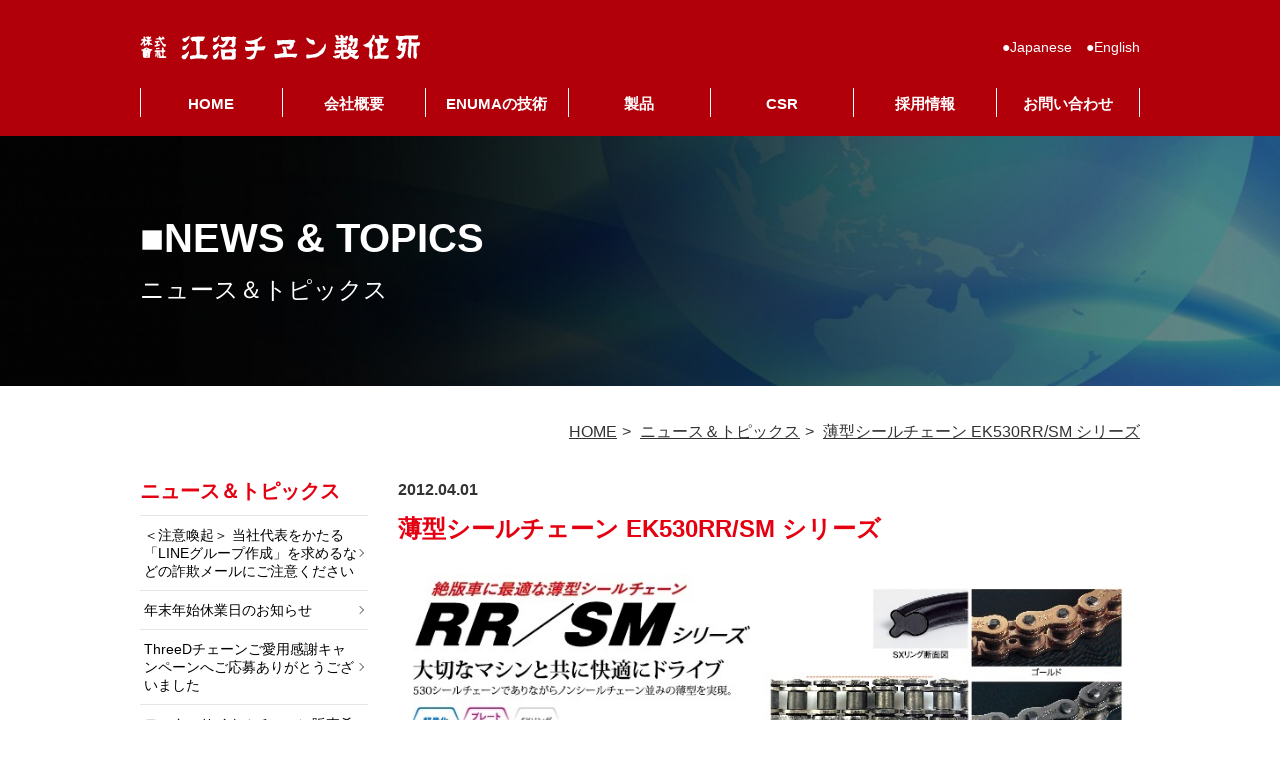

--- FILE ---
content_type: text/html; charset=UTF-8
request_url: https://www.enuma.co.jp/news/entry-106.html
body_size: 5420
content:
<!DOCTYPE html>
<!--[if lt IE 7]><html class="no-js lt-ie9 lt-ie8 lt-ie7" lang="ja"> <![endif]-->
<!--[if IE 7]><html class="no-js lt-ie9 lt-ie8" lang="ja"> <![endif]-->
<!--[if IE 8]><html class="no-js lt-ie9" lang="ja"> <![endif]-->
<!--[if gt IE 8]><!--> <html class="no-js" lang="ja"><!--<![endif]-->
<head>
<meta charset="UTF-8">
<meta http-equiv="X-UA-Compatible" content="IE=edge">

<link rel="canonical" href="https://www.enuma.co.jp/news/entry-106.html">
<title>薄型シールチェーン EK530RR/SM シリーズ | ニュース＆トピックス | （株）江沼チヱン製作所 -バイクチェーン・ローラーチェーン-</title>
<meta name="viewport" content="width=device-width, initial-scale=1.0">


<meta property="og:url" content="https://www.enuma.co.jp/news/entry-106.html">
<meta property="og:site_name" content="（株）江沼チヱン製作所 -バイクチェーン・ローラーチェーン-">
<meta property="og:title" content="薄型シールチェーン EK530RR/SM シリーズ | ニュース＆トピックス | （株）江沼チヱン製作所 -バイクチェーン・ローラーチェーン-">


<meta property="og:type" content="article">
<meta property="og:image" content="https://www.enuma.co.jp/archives/001/201910/7c32b9160eb59f88b321ab01881e7246.jpg">
<meta property="og:description" content="">
<meta name="description" content="">



<link rel="alternate" type="application/rss+xml" title="RSS 2.0" href="http://www.enuma.co.jp/rss2.xml">
<link rel="stylesheet" href="/themes/system/css/normalize.css?date=20170611134233" >
<link rel="stylesheet" href="/themes/system/css/acms-admin.min.css?date=20170611134233">
<link rel="stylesheet" href="/themes/system/css/acms.min.css?date=20170611134233">
<link href="/themes/rwd_enuma/css/bootstrap.css?date=20170611135900" rel="stylesheet">
<link href="/themes/rwd_enuma/css/bootstrap-reset.css?date=20170611135858" rel="stylesheet">
<link href="/themes/rwd_enuma/css/acms-reset.css?date=20170611135858" rel="stylesheet">
<link href="/themes/rwd_enuma/css/drawer.css?date=20170611135901" rel="stylesheet">
<link href="/themes/rwd_enuma/css/style-common.css?date=20220912135813" rel="stylesheet">
<link href="/themes/rwd_enuma/css/print.min.css?date=20170611135904" rel="stylesheet" media="print">
<link href="/themes/rwd_enuma/css/gistfile1.css?date=20170611135902" rel="stylesheet" media="print">
<!-- 構造化データ -->

<script type="application/ld+json">
{
	"@context": "http://schema.org",
	"@type": "BreadcrumbList",
	"itemListElement":
	[
	{
		"@type": "ListItem",
		"position": 1,
		"item":
		{
		"@id": "https://www.enuma.co.jp/",
		"name": "HOME"
		}
	},
	{
		"@type": "ListItem",
		"position": 2,
		"item":
		{
		"@id": "https://www.enuma.co.jp/news/",
		"name": "ニュース＆トピックス"
		}
	},
	{
		"@type": "ListItem",
		"position": 3,
		"item":
		{
		"@id": "https://www.enuma.co.jp/news/entry-106.html",
		"name": "薄型シールチェーン EK530RR/SM シリーズ"
		}
	}
	]
}
</script>


<script src="/js/library/jquery/jquery-2.2.3.min.js" charset="UTF-8"></script>

<script src="/acms.js?domains=www.enuma.co.jp&amp;jsDir=js/&amp;themesDir=/themes/&amp;bid=1&amp;cid=2&amp;eid=106&amp;jQuery=2.2.3&amp;jQueryMigrate=off&amp;v=39b6d995f7360f694aeb0355ce4ede8a&amp;umfs=256M&amp;pms=256M&amp;mfu=20&amp;lgImg=:1716&amp;jpegQuality=95&amp;ccd=news&amp;ecd=entry-106.html&amp;scriptRoot=/" charset="UTF-8" id="acms-js"></script>
<script src="/themes/system/js/modernizr.js?date=20170611134233"></script>





<script src="/themes/rwd_enuma/js/bootstrap.min.js?date=20170611140040"></script>
<script src="/themes/rwd_enuma/js/jquery.matchHeight-min.js?date=20170611140044"></script>
<script src="https://cdnjs.cloudflare.com/ajax/libs/iScroll/5.1.3/iscroll.min.js"></script>
<script src="https://cdnjs.cloudflare.com/ajax/libs/twitter-bootstrap/3.3.5/js/bootstrap.min.js"></script>
<script src="/themes/rwd_enuma/js/drawer.min.js?date=20170611140042" charset="utf-8"></script>
<script>
$(document).ready(function() {
  $('.drawer').drawer();
});
</script>
<script src="/themes/rwd_enuma/js/footerFixed.js?date=20170611140043"></script>
<script src="/themes/rwd_enuma/js/site.js?date=20170611140045" charset="UTF-8"></script>
<!-- Global site tag (gtag.js) - Google Analytics -->
<script async src="https://www.googletagmanager.com/gtag/js?id=UA-131079591-1"></script>
<script>
  window.dataLayer = window.dataLayer || [];
  function gtag(){dataLayer.push(arguments);}
  gtag('js', new Date());

  gtag('config', 'UA-131079591-1');
</script>
<!--[if lt IE 9]>
<script src="/js/html5.js"></script>
<script src="/js/css3-mediaqueries.js"></script>
<![endif]-->
<meta name="generator" content="a-blog cms" />
</head>


<body class="drawer drawer--right drawer--navbarTopGutter body-news-listpage body-news body-106 body-news VIEW-entry">
<div id="Wrapp">
<!-- 公式SNSボタンを使うために必要なJS -->
<div id="fb-root"></div>
<script>(function(d, s, id) {
  var js, fjs = d.getElementsByTagName(s)[0];
  if (d.getElementById(id)) return;
  js = d.createElement(s); js.id = id;
  js.src = "//connect.facebook.net/ja_JP/sdk.js#xfbml=1&version=v2.6";
  fjs.parentNode.insertBefore(js, fjs);
}(document, 'script', 'facebook-jssdk'));</script>

<script>!function(d,s,id){var js,fjs=d.getElementsByTagName(s)[0],p=/^http:/.test(d.location)?'http':'https';if(!d.getElementById(id)){js=d.createElement(s);js.id=id;js.src=p+'://platform.twitter.com/widgets.js';fjs.parentNode.insertBefore(js,fjs);}}(document, 'script', 'twitter-wjs');</script>



<!-- 共通のパーツの読み込み -->
<!-- 共通のパーツの読み込み -->


<!-- ブログ：メタ情報 -->


<!-- カテゴリー：メタ情報 -->


<!-- エントリー：メタ情報 -->







<!-- モジュールの読み込み -->

























































































































<!-- ヘッダー -->
<!-- ///////////////////////////  /header  ////////////////////////////////// -->
  <header id="header" class="drawer-navbar clearfix" role="banner">
    <div class="drawer-Inner clearfix headerInnerWrapp container">

      <div class="headerInner clearfix">      
      
       
       <div class="logoWrapp clearfix">  
        <p class="logo"><a class="navbar-brand" href="http://www.enuma.co.jp/">
        <img src="/archives/001/201703/7f21e26578cbc520000212a88449b699.png" alt="（株）江沼,チェーン -バイクチェーン・ローラーチェーン-・EKチェーン" class="site-logo img-responsive"></a>
        </p>
        
		</div>

		<div class="hNavInner clearfix"> 
            <ul id="menu-hnav">
                <li class="jp"><a href="https://www.enuma.co.jp/">Japanese</a></li>
                <li class="en"><a href="https://www.enuma.co.jp/en/">English</a></li>
            </ul>
        </div><!-- hNav /-->
        <button type="button" class="drawer-toggle drawer-hamburger">
          <span class="sr-only"></span>
          <span class="drawer-hamburger-icon"></span>
        </button>
      

	  
<nav class="drawer-nav gNavWrapp" role="navigation">
<div class="gNavInner menu clearfix">


	<ul class="menu-gnav">
		<li  class="js-link_match_location">
			<a href="http://www.enuma.co.jp/#top"   target="_self">
			HOME
			</a>
			
	

	
		
			
			
			
			</li>
	

	
		<li  class="js-link_match_location">
			<a href="http://www.enuma.co.jp/company/"   target="_self">
			会社概要
			</a>
			
	

	
		
			
			
			
			</li>
	

	
		<li  class="js-link_match_location">
			<a href="http://www.enuma.co.jp/vision/"   target="_self">
			ENUMAの技術
			</a>
			
	

	
		
			
			
			
			</li>
	

	
		<li  class="js-link_match_location">
			<a href="http://www.enuma.co.jp/product/"   target="_self">
			製品
			</a>
			
	

	
		
			
			
			
			</li>
	

	
		<li  class="js-link_match_location">
			<a href="http://www.enuma.co.jp/csr/"   target="_self">
			CSR
			</a>
			
	

	
		
			
			
			
			</li>
	

	
		<li  class="js-link_match_location">
			<a href="http://www.enuma.co.jp/recruit/"   target="_self">
			採用情報
			</a>
			
	

	
		
			
			
			
			</li>
	

	
		<li  class="js-link_match_location">
			<a href="http://www.enuma.co.jp/contact/"   target="_self">
			お問い合わせ
			</a>
			
	

	
		
			
			
			
			</li>
	

	
		
			
			
			
			
	</ul>

</div><!-- gNavInner /-->
</nav>

      </div><!-- headerInner drawer-navbar-header /-->

  
    </div><!-- drawer-Inner /-->
</header>
<!-- ///////////////////////////  header/  ////////////////////////////////// -->




<!-- //////////////////////////////////////  /content ////////////////////////////////////// -->
<div id="contentWrapp" class="content clearfix">
<article>

<!-- ページタイトル -->

<div class="page-title-wrapper" style="background-image: url(/archives/001/201704/194ef04f0f5abaeff622369999a7edbe.jpg);">
	
	<div class="page-title-filter"></div>
	<div class="page-title-inner">
		<div class="container">
            <p class="page-title entryPage">NEWS &amp; TOPICS</p>
            
			<p class="page-description">ニュース＆トピックス</p>
                        
            
		</div>
	</div>
</div>



<!-- トピックパス -->

<div class="TopicPathWrapp jumbotron clearfix">
<div class="TopicPathBox container">
	<ul class="TopicPath topicpath-list acms-container sp-container clearfix row">
		
		<li class="topicpath-item">
			
			<a href="https://www.enuma.co.jp/" class="topicpath-link">HOME</a>
		</li>
		

		
		<li class="topicpath-item">
			
			
			<a href="https://www.enuma.co.jp/news/" class="topicpath-link">ニュース＆トピックス</a>
		</li>
		

		
		<li class="topicpath-item">
			
			
			<a href="https://www.enuma.co.jp/news/entry-106.html" class="topicpath-link">薄型シールチェーン EK530RR/SM シリーズ</a>
		</li>
		
	</ul>
</div>
</div><!--TopicPathWrapp/ -->


<div class="contentInner container clearfix">
<div class="contentBox clearfix row">


<!--=========== main[  =========== -->
<div id="main" class="col-md-9 col-md-push-3 clearfix">
<section class="contentSec clearfix">

<!-- ※管理用パーツ -->






<!-- タグフィルター -->

	


<!-- エントリーボディ -->




<!-- 1記事▼▼ -->




<article class="entry clearfix ">
	

	<!-- エントリーのタイトル　開始▼▼ -->
	
	<header class="acms-page-header page-header">
		<p class="entryInfo">
		<time datetime="2012-04-01">2012.04.01</time>

		</p>
		<h1 class="entry-title"><a href="https://www.enuma.co.jp/news/entry-106.html">薄型シールチェーン EK530RR/SM シリーズ</a></h1>
		
	</header>
	

	
	<div class="acms-entry entry-column">
		<div class="acms-grid">
			<!-- カスタムフィールドの読み込み -->
			
			

			
			


<!-- 画像 -->
<div class="column-image-left">
		<img class="columnImage" src="/archives/001/201910/7c32b9160eb59f88b321ab01881e7246.jpg" alt="" width="843" height="362">
</div>








			<hr class="clearHidden" />
			
			<!-- 続きを読む -->
			
		</div>
	</div>
	

	

	

	

	
	<footer class="entry-footer">
	<div class="clearfix">
		<div class="entry-tag-wrapper acms-col-md-6">
			
		</div>

	</div>
	</footer>
	

	<div class="acms-box-medium">
	

	</div>

</article>

<!-- 1記事▲▲ -->

<!-- ページャー -->



<ul class="serial-nav clearfix">
	<li class="serial-nav-item serial-nav-item-prev">
		<a href="https://www.enuma.co.jp/news/entry-105.html">&laquo; 前のエントリー</a>
		
	</li>
	<li class="serial-nav-item serial-nav-item-next"><a href="https://www.enuma.co.jp/news/entry-107.html">次のエントリー &raquo;</a>
		
	</li>
</ul>








<!-- 確認用テンプレート -->



</section>
</div><!-- main /-->
<!--=========== main]  =========== -->

<!-- サイドバーー -->
<!--=========== side[  =========== -->
<div id="side" class="col-md-3 col-md-pull-9 clearfix">

<!-- エントリーリスト -->



<section class="module-section">
	
	<div class="module-header clearfix">
		<h2 class="indexTitle module-heading"><a href="https://www.enuma.co.jp/news/"><!-- BEGIN_IF [2/nem] -->ニュース＆トピックス</a></h2>
	</div>
	<ul class="acms-list-group">
		
		<li class=" js-link_match_location-full"><a href="https://www.enuma.co.jp/news/entry-442.html" class="acms-list-group-item">＜注意喚起＞ 当社代表をかたる「LINEグループ作成」を求めるなどの詐欺メールにご注意ください</a></li>
		
		<li class=" js-link_match_location-full"><a href="https://www.enuma.co.jp/news/entry-422.html" class="acms-list-group-item">年末年始休業日のお知らせ</a></li>
		
		<li class=" js-link_match_location-full"><a href="https://www.enuma.co.jp/news/entry-441.html" class="acms-list-group-item">ThreeDチェーンご愛用感謝キャンペーンへご応募ありがとうございました</a></li>
		
		<li class=" js-link_match_location-full"><a href="https://www.enuma.co.jp/news/entry-438.html" class="acms-list-group-item">モーターサイクルチェーン販売希望小売価格 変更のお知らせ</a></li>
		
		<li class=" js-link_match_location-full"><a href="https://www.enuma.co.jp/news/entry-436.html" class="acms-list-group-item">新製品 EK ZVX シリーズ ブラック＆ゴールドカラー発売のご案内</a></li>
		
	</ul>
</section>



<!-- エントリーリスト 年月別アーカイブ-->

<div class="acms-margin-bottom-medium">


<div class="module-header clearfix">
    <h2 class="indexTitle module-heading"><span class=""></span>月別アーカイブ</h2>
</div>
<ul class="acms-list-group">
	
	<li><a href="https://www.enuma.co.jp/news/2026/01/" class="acms-list-group-item">2026年 1月</a></li>
	
	<li><a href="https://www.enuma.co.jp/news/2025/12/" class="acms-list-group-item">2025年 12月</a></li>
	
	<li><a href="https://www.enuma.co.jp/news/2025/11/" class="acms-list-group-item">2025年 11月</a></li>
	
	<li><a href="https://www.enuma.co.jp/news/2025/09/" class="acms-list-group-item">2025年 9月</a></li>
	
	<li><a href="https://www.enuma.co.jp/news/2025/08/" class="acms-list-group-item">2025年 8月</a></li>
	
	<li><a href="https://www.enuma.co.jp/news/2025/07/" class="acms-list-group-item">2025年 7月</a></li>
	
	<li><a href="https://www.enuma.co.jp/news/2025/03/" class="acms-list-group-item">2025年 3月</a></li>
	
	<li><a href="https://www.enuma.co.jp/news/2024/12/" class="acms-list-group-item">2024年 12月</a></li>
	
	<li><a href="https://www.enuma.co.jp/news/2024/11/" class="acms-list-group-item">2024年 11月</a></li>
	
	<li><a href="https://www.enuma.co.jp/news/2024/08/" class="acms-list-group-item">2024年 8月</a></li>
	
</ul>
</div>



<div id="offcanvas" class="js-offcanvas offcanvas-bar">
<!-- バナー -->

	


<!-- リンクリスト -->



</div>

</div><!-- side /-->
<!--=========== side]  =========== -->


</div><!-- contentBox/-->
</div><!-- contentInner /-->


</article>
</div><!-- content /-->
<!-- //////////////////////////////////////  content/  ////////////////////////////////////// -->


<!-- フッター -->
<!-- //////////////////////////////////////  /footer  ////////////////////////////////////// -->
<div class="footer_inner clearfix">
<nav class="fNavBox fBox-nav clearfix">


<div class="fNavBoxInner clearfix container">
	
    
        <ul class="fNavList clearfix row">
            <li   class="c_1" ><span class="fNavName">
                <a href="http://www.enuma.co.jp/d-request/" target="_self">
                資料請求
                </a>
            
        
    
        
            
                
                
                
            </span></li>
        
    
        
            <li   class="c_1" ><span class="fNavName">
                <a href="http://www.enuma.co.jp/policy/" target="_self">
                個人情報保護方針
                </a>
            
        
    
        
            
                
                
                
            </span></li>
        
    
        
            <li   class="c_1" ><span class="fNavName">
                <a href="http://www.enuma.co.jp/sitemap/" target="_self">
                サイトマップ
                </a>
            
        
    
        
            
                
                
                
            </span></li>
        
    
        
            <li   class="c_1" ><span class="fNavName">
                <a href="https://enuma-tr.com/" target="_blank">
                【業者様・販売店様 注文サイト】
                </a>
            
        
    
        
            
                
                
                
            </span></li>
        
    
        
            
                
                
                
            
        </ul>
    
</div><!--/fNavBoxInner -->


</nav><!--/fBox -->
</div><!--/footer_inner -->



<footer id="footer" class="footerBox clearfix jumbotron">

<div class="addWrapp container clearfix">
<div class="addWrappInner">
<h2 class="f-logo"><strong><img class="img-responsive" src="/themes/rwd_enuma/images/logo.png" alt="株式会社 江沼チヱン製作所"></strong></h2>
<address>
本社・工場：〒922-8678   <br class="visible-xs">石川県加賀市上河崎町300番地<br>
Tel <a href="tel:(0761)72-0286">(0761)72-0286</a>　<br class="visible-xs">Fax(0761)72-1377　　※モーターサイクルチェーン製品に関するお問合せは Tel(052)221-8451 へお願いします。　※インターネットショッピング及び販売店等にて購入した商品に対する返品・不具合等は、直接受付する事ができませんので、お手数ですが、ご購入先へ連絡、お問合せ頂けます様お願い致します。

</address>
</div>
</div><!--/addWrapp -->

<div class="copyrightWrapp clearfix">
<p class="copyright container"><small>Copyright &copy; ENUMA CHAIN MFG.CO.,LTD All Rights Reserve</small></p>
</div><!--/copyrightWrapp -->

</footer>
<p class="pagetop"><a href="#Wrapp"><span class="arrow"></span></a></p>

<!-- //////////////////////////////////////  footer/  ////////////////////////////////////// -->

</div><!-- Wrapp /-->

</body>
</html>


--- FILE ---
content_type: text/css
request_url: https://www.enuma.co.jp/themes/system/css/acms-admin.min.css?date=20170611134233
body_size: 24887
content:
@charset "utf-8";
/*
 * acms-admin.css Ver.1.2.0 (http://www.a-blogcms.jp)
 * Copyright a-blog cms | MIT License
 *
 * 使用するテーマに関係なく必要なa-blog cmsのシステムに関わるスタイルの設定です。
 * このCSSファイルを適用しない場合、表示に問題が発生しますのでご注意ください。
 */
.acms-admin-container{max-width:980px;margin-right:auto;margin-left:auto;padding-right:10px;padding-left:10px;box-sizing:border-box}.acms-admin-grid,.acms-admin-grid-r{margin-left:-10px;margin-right:-10px}.acms-admin-grid-r:after,.acms-admin-grid-r:before,.acms-admin-grid:after,.acms-admin-grid:before{content:" ";display:table}.acms-admin-grid-r:after,.acms-admin-grid:after{clear:both}.acms-admin-grid-negative{margin-left:0;margin-right:0}[class*=acms-admin-col]{min-height:1px;padding-left:10px;padding-right:10px}@media (min-width:768px){.acms-admin-grid,.acms-admin-grid-r{margin-left:-10px;margin-right:-10px}[class*=acms-admin-col]{padding-left:10px;padding-right:10px}}[class*=acms-admin-col],[class*=acms-admin-col]:after,[class*=acms-admin-col]:before{box-sizing:border-box}.acms-admin-col-1{float:left;width:8.33333%}.acms-admin-col-2{float:left;width:16.66667%}.acms-admin-col-3{float:left;width:25%}.acms-admin-col-4{float:left;width:33.33333%}.acms-admin-col-5{float:left;width:41.66667%}.acms-admin-col-6{float:left;width:50%}.acms-admin-col-7{float:left;width:58.33333%}.acms-admin-col-8{float:left;width:66.66667%}.acms-admin-col-9{float:left;width:75%}.acms-admin-col-10{float:left;width:83.33333%}.acms-admin-col-11{float:left;width:91.66667%}.acms-admin-col-12{float:none;width:100%}[class*=acms-admin-pull],[class*=acms-admin-push]{position:relative}.acms-admin-push-1{left:8.33333%}.acms-admin-push-2{left:16.66667%}.acms-admin-push-3{left:25%}.acms-admin-push-4{left:33.33333%}.acms-admin-push-5{left:41.66667%}.acms-admin-push-6{left:50%}.acms-admin-push-7{left:58.33333%}.acms-admin-push-8{left:66.66667%}.acms-admin-push-9{left:75%}.acms-admin-push-10{left:83.33333%}.acms-admin-push-11{left:91.66667%}.acms-admin-pull-1{right:8.33333%}.acms-admin-pull-2{right:16.66667%}.acms-admin-pull-3{right:25%}.acms-admin-pull-4{right:33.33333%}.acms-admin-pull-5{right:41.66667%}.acms-admin-pull-6{right:50%}.acms-admin-pull-7{right:58.33333%}.acms-admin-pull-8{right:66.66667%}.acms-admin-pull-9{right:75%}.acms-admin-pull-10{right:83.33333%}.acms-admin-pull-11{right:91.66667%}@media (min-width:480px){.acms-admin-col-sm-1{float:left;width:8.33333%}.acms-admin-col-sm-2{float:left;width:16.66667%}.acms-admin-col-sm-3{float:left;width:25%}.acms-admin-col-sm-4{float:left;width:33.33333%}.acms-admin-col-sm-5{float:left;width:41.66667%}.acms-admin-col-sm-6{float:left;width:50%}.acms-admin-col-sm-7{float:left;width:58.33333%}.acms-admin-col-sm-8{float:left;width:66.66667%}.acms-admin-col-sm-9{float:left;width:75%}.acms-admin-col-sm-10{float:left;width:83.33333%}.acms-admin-col-sm-11{float:left;width:91.66667%}.acms-admin-col-sm-12{float:none;width:100%}[class*=acms-admin-push-sm]{position:relative;right:auto}.acms-admin-push-sm-auto{left:auto}.acms-admin-push-sm-1{left:8.33333%}.acms-admin-push-sm-2{left:16.66667%}.acms-admin-push-sm-3{left:25%}.acms-admin-push-sm-4{left:33.33333%}.acms-admin-push-sm-5{left:41.66667%}.acms-admin-push-sm-6{left:50%}.acms-admin-push-sm-7{left:58.33333%}.acms-admin-push-sm-8{left:66.66667%}.acms-admin-push-sm-9{left:75%}.acms-admin-push-sm-10{left:83.33333%}.acms-admin-push-sm-11{left:91.66667%}[class*=acms-admin-pull-sm]{position:relative;left:auto}.acms-admin-pull-sm-auto{right:auto}.acms-admin-pull-sm-1{right:8.33333%}.acms-admin-pull-sm-2{right:16.66667%}.acms-admin-pull-sm-3{right:25%}.acms-admin-pull-sm-4{right:33.33333%}.acms-admin-pull-sm-5{right:41.66667%}.acms-admin-pull-sm-6{right:50%}.acms-admin-pull-sm-7{right:58.33333%}.acms-admin-pull-sm-8{right:66.66667%}.acms-admin-pull-sm-9{right:75%}.acms-admin-pull-sm-10{right:83.33333%}.acms-admin-pull-sm-11{right:91.66667%}}@media (min-width:768px){.acms-admin-col-md-1{float:left;width:8.33333%}.acms-admin-col-md-2{float:left;width:16.66667%}.acms-admin-col-md-3{float:left;width:25%}.acms-admin-col-md-4{float:left;width:33.33333%}.acms-admin-col-md-5{float:left;width:41.66667%}.acms-admin-col-md-6{float:left;width:50%}.acms-admin-col-md-7{float:left;width:58.33333%}.acms-admin-col-md-8{float:left;width:66.66667%}.acms-admin-col-md-9{float:left;width:75%}.acms-admin-col-md-10{float:left;width:83.33333%}.acms-admin-col-md-11{float:left;width:91.66667%}.acms-admin-col-md-12{float:none;width:100%}[class*=acms-admin-push-md]{position:relative;right:auto}.acms-admin-push-md-auto{left:auto}.acms-admin-push-md-1{left:8.33333%}.acms-admin-push-md-2{left:16.66667%}.acms-admin-push-md-3{left:25%}.acms-admin-push-md-4{left:33.33333%}.acms-admin-push-md-5{left:41.66667%}.acms-admin-push-md-6{left:50%}.acms-admin-push-md-7{left:58.33333%}.acms-admin-push-md-8{left:66.66667%}.acms-admin-push-md-9{left:75%}.acms-admin-push-md-10{left:83.33333%}.acms-admin-push-md-11{left:91.66667%}[class*=acms-admin-pull-md]{position:relative;left:auto}.acms-admin-pull-md-auto{right:auto}.acms-admin-pull-md-1{right:8.33333%}.acms-admin-pull-md-2{right:16.66667%}.acms-admin-pull-md-3{right:25%}.acms-admin-pull-md-4{right:33.33333%}.acms-admin-pull-md-5{right:41.66667%}.acms-admin-pull-md-6{right:50%}.acms-admin-pull-md-7{right:58.33333%}.acms-admin-pull-md-8{right:66.66667%}.acms-admin-pull-md-9{right:75%}.acms-admin-pull-md-10{right:83.33333%}.acms-admin-pull-md-11{right:91.66667%}}@media (min-width:1024px){.acms-admin-col-lg-1{float:left;width:8.33333%}.acms-admin-col-lg-2{float:left;width:16.66667%}.acms-admin-col-lg-3{float:left;width:25%}.acms-admin-col-lg-4{float:left;width:33.33333%}.acms-admin-col-lg-5{float:left;width:41.66667%}.acms-admin-col-lg-6{float:left;width:50%}.acms-admin-col-lg-7{float:left;width:58.33333%}.acms-admin-col-lg-8{float:left;width:66.66667%}.acms-admin-col-lg-9{float:left;width:75%}.acms-admin-col-lg-10{float:left;width:83.33333%}.acms-admin-col-lg-11{float:left;width:91.66667%}.acms-admin-col-lg-12{float:none;width:100%}[class*=acms-admin-push-lg]{position:relative;right:auto}.acms-admin-push-lg-auto{left:auto}.acms-admin-push-lg-1{left:8.33333%}.acms-admin-push-lg-2{left:16.66667%}.acms-admin-push-lg-3{left:25%}.acms-admin-push-lg-4{left:33.33333%}.acms-admin-push-lg-5{left:41.66667%}.acms-admin-push-lg-6{left:50%}.acms-admin-push-lg-7{left:58.33333%}.acms-admin-push-lg-8{left:66.66667%}.acms-admin-push-lg-9{left:75%}.acms-admin-push-lg-10{left:83.33333%}.acms-admin-push-lg-11{left:91.66667%}[class*=acms-admin-pull-lg]{position:relative;left:auto}.acms-admin-pull-lg-auto{right:auto}.acms-admin-pull-lg-1{right:8.33333%}.acms-admin-pull-lg-2{right:16.66667%}.acms-admin-pull-lg-3{right:25%}.acms-admin-pull-lg-4{right:33.33333%}.acms-admin-pull-lg-5{right:41.66667%}.acms-admin-pull-lg-6{right:50%}.acms-admin-pull-lg-7{right:58.33333%}.acms-admin-pull-lg-8{right:66.66667%}.acms-admin-pull-lg-9{right:75%}.acms-admin-pull-lg-10{right:83.33333%}.acms-admin-pull-lg-11{right:91.66667%}}@media (min-width:1440px){.acms-admin-col-xl-1{float:left;width:8.33333%}.acms-admin-col-xl-2{float:left;width:16.66667%}.acms-admin-col-xl-3{float:left;width:25%}.acms-admin-col-xl-4{float:left;width:33.33333%}.acms-admin-col-xl-5{float:left;width:41.66667%}.acms-admin-col-xl-6{float:left;width:50%}.acms-admin-col-xl-7{float:left;width:58.33333%}.acms-admin-col-xl-8{float:left;width:66.66667%}.acms-admin-col-xl-9{float:left;width:75%}.acms-admin-col-xl-10{float:left;width:83.33333%}.acms-admin-col-xl-11{float:left;width:91.66667%}.acms-admin-col-xl-12{float:none;width:100%}[class*=acms-admin-push-xl]{position:relative;right:auto}.acms-admin-push-xl-auto{left:auto}.acms-admin-push-xl-1{left:8.33333%}.acms-admin-push-xl-2{left:16.66667%}.acms-admin-push-xl-3{left:25%}.acms-admin-push-xl-4{left:33.33333%}.acms-admin-push-xl-5{left:41.66667%}.acms-admin-push-xl-6{left:50%}.acms-admin-push-xl-7{left:58.33333%}.acms-admin-push-xl-8{left:66.66667%}.acms-admin-push-xl-9{left:75%}.acms-admin-push-xl-10{left:83.33333%}.acms-admin-push-xl-11{left:91.66667%}[class*=acms-admin-pull-xl]{position:relative;left:auto}.acms-admin-pull-xl-auto{right:auto}.acms-admin-pull-xl-1{right:8.33333%}.acms-admin-pull-xl-2{right:16.66667%}.acms-admin-pull-xl-3{right:25%}.acms-admin-pull-xl-4{right:33.33333%}.acms-admin-pull-xl-5{right:41.66667%}.acms-admin-pull-xl-6{right:50%}.acms-admin-pull-xl-7{right:58.33333%}.acms-admin-pull-xl-8{right:66.66667%}.acms-admin-pull-xl-9{right:75%}.acms-admin-pull-xl-10{right:83.33333%}.acms-admin-pull-xl-11{right:91.66667%}}.acms-admin-entry .acms-admin-col-12{clear:both}.acms-admin-btn{display:inline-block;padding:13px 10px;border:1px solid #a7a7aa;border-radius:3px;background-color:#ccc;text-decoration:none;text-align:center;font-size:16px;line-height:1;background-color:#f9f9f9;background-image:linear-gradient(180deg,#f9f9f9,#e1e1e1);color:#333}@media screen and (min-width:768px){.acms-admin-btn{font-size:14px}}.acms-admin-btn.acms-admin-btn-hover,.acms-admin-btn:hover{border:1px solid #868688;background-color:#f9f9f9;background-image:linear-gradient(180deg,#f9f9f9,#e1e1e1);color:#333;text-decoration:none}.acms-admin-btn.acms-admin-btn-active,.acms-admin-btn:active,.acms-admin-btn:hover,.acms-admin-btn:link,.acms-admin-btn:visited{color:#333}.acms-admin-btn.acms-admin-btn-active,.acms-admin-btn:active{border:1px solid #aaa;background-color:#e1e1e1;box-shadow:inset 0 1px 2px #b2b2b2;color:#333;text-decoration:none}.acms-admin-btn:focus{outline:none;border-color:#137af3}.acms-admin-btn.acms-admin-btn-primary{border:1px solid #004cc5;background-color:#004cc5;background-image:linear-gradient(180deg,#005cee,#004cc5);color:#fff}.acms-admin-btn.acms-admin-btn-primary.hover,.acms-admin-btn.acms-admin-btn-primary:hover{border:1px solid #002b6e;background-color:#0050cf;background-image:linear-gradient(180deg,#0364ff,#0050cf);color:#fff;text-decoration:none}.acms-admin-btn.acms-admin-btn-primary:active,.acms-admin-btn.acms-admin-btn-primary:hover,.acms-admin-btn.acms-admin-btn-primary:link,.acms-admin-btn.acms-admin-btn-primary:visited{color:#fff}.acms-admin-btn.acms-admin-btn-primary.active,.acms-admin-btn.acms-admin-btn-primary:active{border:1px solid #002b6e;background-color:#004cc5;box-shadow:inset 0 1px 2px #002b6e;color:#fff;text-decoration:none}.acms-admin-btn.acms-admin-btn-primary:focus{outline:none;border-color:#002b6e}.acms-admin-btn.acms-admin-btn-info{border:1px solid #4b4b4b;background-color:#4b4b4b;background-image:linear-gradient(180deg,#5f5f5f,#4b4b4b);color:#fff}.acms-admin-btn.acms-admin-btn-info:hover{border:1px solid #202020;background-color:#505050;background-image:linear-gradient(180deg,#6a6a6a,#505050);color:#fff;text-decoration:none}.acms-admin-btn.acms-admin-btn-info:active,.acms-admin-btn.acms-admin-btn-info:hover,.acms-admin-btn.acms-admin-btn-info:link,.acms-admin-btn.acms-admin-btn-info:visited{color:#fff}.acms-admin-btn.acms-admin-btn-info.active,.acms-admin-btn.acms-admin-btn-info:active{border:1px solid #202020;background-color:#4b4b4b;box-shadow:inset 0 1px 2px #202020;color:#fff;text-decoration:none}.acms-admin-btn.acms-admin-btn-info:focus{outline:none;border-color:#202020}.acms-admin-btn.acms-admin-btn-success{border:1px solid #618e00;background-color:#618e00;background-image:linear-gradient(180deg,#7db700,#618e00);color:#fff}.acms-admin-btn.acms-admin-btn-success:hover{border:1px solid #263700;background-color:#689800;background-image:linear-gradient(180deg,#8bcb00,#689800);color:#fff;text-decoration:none}.acms-admin-btn.acms-admin-btn-success:active,.acms-admin-btn.acms-admin-btn-success:hover,.acms-admin-btn.acms-admin-btn-success:link,.acms-admin-btn.acms-admin-btn-success:visited{color:#fff}.acms-admin-btn.acms-admin-btn-success.active,.acms-admin-btn.acms-admin-btn-success:active{border:1px solid #263700;background-color:#618e00;box-shadow:inset 0 1px 2px #263700;color:#fff;text-decoration:none}.acms-admin-btn.acms-admin-btn-success:focus{outline:none;border-color:#263700}.acms-admin-btn.acms-admin-btn-warning{border:1px solid #c57300;background-color:#c57300;background-image:linear-gradient(180deg,#ee8b00,#c57300);color:#fff}.acms-admin-btn.acms-admin-btn-warning:hover{border:1px solid #6e4000;background-color:#cf7900;background-image:linear-gradient(180deg,#ff9603,#cf7900);color:#fff;text-decoration:none}.acms-admin-btn.acms-admin-btn-warning:active,.acms-admin-btn.acms-admin-btn-warning:hover,.acms-admin-btn.acms-admin-btn-warning:link,.acms-admin-btn.acms-admin-btn-warning:visited{color:#fff}.acms-admin-btn.acms-admin-btn-warning.active,.acms-admin-btn.acms-admin-btn-warning:active{border:1px solid #6e4000;background-color:#c57300;box-shadow:inset 0 1px 2px #6e4000;color:#fff;text-decoration:none}.acms-admin-btn.acms-admin-btn-warning:focus{outline:none;border-color:#6e4000}.acms-admin-btn.acms-admin-btn-danger{border:1px solid #c5001d;background-color:#c5001d;background-image:linear-gradient(180deg,#ee0023,#c5001d);color:#fff}.acms-admin-btn.acms-admin-btn-danger:hover{border:1px solid #6e0010;background-color:#cf001f;background-image:linear-gradient(180deg,#ff0328,#cf001f);color:#fff;text-decoration:none}.acms-admin-btn.acms-admin-btn-danger:active,.acms-admin-btn.acms-admin-btn-danger:hover,.acms-admin-btn.acms-admin-btn-danger:link,.acms-admin-btn.acms-admin-btn-danger:visited{color:#fff}.acms-admin-btn.acms-admin-btn-danger.active,.acms-admin-btn.acms-admin-btn-danger:active{border:1px solid #6e0010;background-color:#c5001d;box-shadow:inset 0 1px 2px #6e0010;color:#fff;text-decoration:none}.acms-admin-btn.acms-admin-btn-danger:focus{outline:none;border-color:#6e0010}.acms-admin-btn.acms-admin-btn-link,.acms-admin-btn .acms-admin-btn-link:active,.acms-admin-btn .acms-admin-btn-link:hover,.acms-admin-btn .acms-admin-btn-link:visited{border:0!important;color:#428bca;text-decoration:underline;background:none;border-radius:0}.acms-admin-btn.acms-admin-btn-link:hover{color:#2e67a5}.acms-admin-btn.acms-admin-btn-link:active{box-shadow:none}.acms-admin-btn-flat{display:inline-block;padding:14px 20px;border-radius:4px;text-align:center;text-decoration:none;font-size:16px;font-weight:700;line-height:1.2;cursor:pointer;background-color:#eee;border:1px solid #d6d6d6;color:#666}@media screen and (min-width:768px){.acms-admin-btn-flat{font-size:13px}}.acms-admin-btn-flat.acms-admin-btn-hover,.acms-admin-btn-flat:hover,a .acms-admin-btn-flat:hover{box-shadow:0 1px 1px rgba(0,0,0,.1);color:#666;background-color:#eee;border:1px solid #a7a7a7;text-decoration:none}.acms-admin-btn-flat:visited,a .acms-admin-btn-flat:visited{color:#666}.acms-admin-btn-flat.acms-admin-btn-active,.acms-admin-btn-flat:active,.acms-admin-btn-flat:focus,a .acms-admin-btn-flat:active,a .acms-admin-btn-flat:focus{background-color:#d6d6d6;box-shadow:inset 0 1px 2px rgba(0,0,0,.2);border:1px solid #a6a6a6;color:#666}.acms-admin-btn-flat-primary{background-color:#005cee;border:1px solid #004cc5;color:#fff}.acms-admin-btn-flat-primary.acms-admin-btn-hover,.acms-admin-btn-flat-primary:hover,a .acms-admin-btn-flat-primary:hover{box-shadow:0 1px 1px rgba(0,0,0,.1);color:#fff;background-color:#0364ff;border:1px solid #002b6e;text-decoration:none}.acms-admin-btn-flat-primary:visited,a .acms-admin-btn-flat-primary:visited{color:#fff}.acms-admin-btn-flat-primary.acms-admin-btn-active,.acms-admin-btn-flat-primary:active,.acms-admin-btn-flat-primary:focus,a .acms-admin-btn-flat-primary:active,a .acms-admin-btn-flat-primary:focus{background-color:#004cc5;box-shadow:inset 0 1px 2px rgba(0,0,0,.2);border:1px solid #004cc5;color:#fff}.acms-admin-btn-flat-info{background-color:#5f5f5f;border:1px solid #4b4b4b;color:#fff}.acms-admin-btn-flat-info.acms-admin-btn-hover,.acms-admin-btn-flat-info:hover,a .acms-admin-btn-flat-info:hover{box-shadow:0 1px 1px rgba(0,0,0,.1);color:#fff;background-color:#6a6a6a;border:1px solid #202020;text-decoration:none}.acms-admin-btn-flat-info:visited,a .acms-admin-btn-flat-info:visited{color:#fff}.acms-admin-btn-flat-info.acms-admin-btn-active,.acms-admin-btn-flat-info:active,.acms-admin-btn-flat-info:focus,a .acms-admin-btn-flat-info:active,a .acms-admin-btn-flat-info:focus{background-color:#4b4b4b;box-shadow:inset 0 1px 2px rgba(0,0,0,.2);border:1px solid #4b4b4b;color:#fff}.acms-admin-btn-flat-success{background-color:#7db700;border:1px solid #618e00;color:#fff}.acms-admin-btn-flat-success.acms-admin-btn-hover,.acms-admin-btn-flat-success:hover,a .acms-admin-btn-flat-success:hover{box-shadow:0 1px 1px rgba(0,0,0,.1);color:#fff;background-color:#8bcb00;border:1px solid #263700;text-decoration:none}.acms-admin-btn-flat-success:visited,a .acms-admin-btn-flat-success:visited{color:#fff}.acms-admin-btn-flat-success.acms-admin-btn-active,.acms-admin-btn-flat-success:active,.acms-admin-btn-flat-success:focus,a .acms-admin-btn-flat-success:active,a .acms-admin-btn-flat-success:focus{background-color:#618e00;box-shadow:inset 0 1px 2px rgba(0,0,0,.2);border:1px solid #618e00;color:#fff}.acms-admin-btn-flat-warning{background-color:#ee8b00;border:1px solid #c57300;color:#fff}.acms-admin-btn-flat-warning.acms-admin-btn-hover,.acms-admin-btn-flat-warning:hover,a .acms-admin-btn-flat-warning:hover{box-shadow:0 1px 1px rgba(0,0,0,.1);color:#fff;background-color:#ff9603;border:1px solid #6e4000;text-decoration:none}.acms-admin-btn-flat-warning:visited,a .acms-admin-btn-flat-warning:visited{color:#fff}.acms-admin-btn-flat-warning.acms-admin-btn-active,.acms-admin-btn-flat-warning:active,.acms-admin-btn-flat-warning:focus,a .acms-admin-btn-flat-warning:active,a .acms-admin-btn-flat-warning:focus{background-color:#c57300;box-shadow:inset 0 1px 2px rgba(0,0,0,.2);border:1px solid #c57300;color:#fff}.acms-admin-btn-flat-danger{background-color:#ee0023;border:1px solid #c5001d;color:#fff}.acms-admin-btn-flat-danger.acms-admin-btn-hover,.acms-admin-btn-flat-danger:hover,a .acms-admin-btn-flat-danger:hover{box-shadow:0 1px 1px rgba(0,0,0,.1);color:#fff;background-color:#ff0328;border:1px solid #6e0010;text-decoration:none}.acms-admin-btn-flat-danger:visited,a .acms-admin-btn-flat-danger:visited{color:#fff}.acms-admin-btn-flat-danger.acms-admin-btn-active,.acms-admin-btn-flat-danger:active,.acms-admin-btn-flat-danger:focus,a .acms-admin-btn-flat-danger:active,a .acms-admin-btn-flat-danger:focus{background-color:#c5001d;box-shadow:inset 0 1px 2px rgba(0,0,0,.2);border:1px solid #c5001d;color:#fff}.acms-admin-btn-admin,.formEntryActionUnit .btn{display:inline-block;padding:13px 10px;border:1px solid #a7a7aa;border-radius:3px;background-color:#ccc;text-decoration:none;text-align:center;font-size:16px;line-height:1;background-color:#f9f9f9;background-image:linear-gradient(180deg,#f9f9f9,#e1e1e1);color:#333}@media screen and (min-width:768px){.acms-admin-btn-admin,.formEntryActionUnit .btn{font-size:14px}}.acms-admin-btn-admin.hover,.acms-admin-btn-admin:hover,.formEntryActionUnit .btn.hover,.formEntryActionUnit .btn:hover{border:1px solid #868688;background-color:#f9f9f9;background-image:linear-gradient(180deg,#f9f9f9,#e1e1e1);color:#333;text-decoration:none}.acms-admin-btn-admin.active,.acms-admin-btn-admin:active,.acms-admin-btn-admin:hover,.acms-admin-btn-admin:link,.acms-admin-btn-admin:visited,.formEntryActionUnit .btn.active,.formEntryActionUnit .btn:active,.formEntryActionUnit .btn:hover,.formEntryActionUnit .btn:link,.formEntryActionUnit .btn:visited{color:#333}.acms-admin-btn-admin.active,.acms-admin-btn-admin:active,.formEntryActionUnit .btn.active,.formEntryActionUnit .btn:active{border:1px solid #aaa;background-color:#e1e1e1;box-shadow:inset 0 1px 2px #b2b2b2;color:#333;text-decoration:none}.acms-admin-btn-admin:focus,.formEntryActionUnit .btn:focus{outline:none;border-color:#137af3}@-moz-document url-prefix(){a.acms-admin-btn-admin,button.acms-admin-btn-admin{line-height:normal}}.formEntryActionUnit .btn:hover{border:1px solid #868688;background-color:#e1e1e1;background-image:linear-gradient(180deg,#f9f9f9,#e1e1e1);color:#333;text-decoration:none}.acms-admin-btn-admin-primary{border:1px solid #004cc5;background-color:#004cc5;background-image:linear-gradient(180deg,#005cee,#004cc5);color:#fff}.acms-admin-btn-admin-primary.hover,.acms-admin-btn-admin-primary:hover{border:1px solid #002b6e;background-color:#0050cf;background-image:linear-gradient(180deg,#0364ff,#0050cf);color:#fff;text-decoration:none}.acms-admin-btn-admin-primary:active,.acms-admin-btn-admin-primary:hover,.acms-admin-btn-admin-primary:link,.acms-admin-btn-admin-primary:visited{color:#fff}.acms-admin-btn-admin-primary.active,.acms-admin-btn-admin-primary:active{border:1px solid #002b6e;background-color:#004cc5;box-shadow:inset 0 1px 2px #002b6e;color:#fff;text-decoration:none}.acms-admin-btn-admin-primary:focus{outline:none;border-color:#002b6e}.acms-admin-btn-admin-info{border:1px solid #4b4b4b;background-color:#4b4b4b;background-image:linear-gradient(180deg,#5f5f5f,#4b4b4b);color:#fff}.acms-admin-btn-admin-info:hover{border:1px solid #202020;background-color:#505050;background-image:linear-gradient(180deg,#6a6a6a,#505050);color:#fff;text-decoration:none}.acms-admin-btn-admin-info:active,.acms-admin-btn-admin-info:hover,.acms-admin-btn-admin-info:link,.acms-admin-btn-admin-info:visited{color:#fff}.acms-admin-btn-admin-info.active,.acms-admin-btn-admin-info:active{border:1px solid #202020;background-color:#4b4b4b;box-shadow:inset 0 1px 2px #202020;color:#fff;text-decoration:none}.acms-admin-btn-admin-info:focus{outline:none;border-color:#202020}.acms-admin-btn-admin-danger{border:1px solid #c5001d;background-color:#c5001d;background-image:linear-gradient(180deg,#ee0023,#c5001d);color:#fff}.acms-admin-btn-admin-danger:hover{border:1px solid #6e0010;background-color:#cf001f;background-image:linear-gradient(180deg,#ff0328,#cf001f);color:#fff;text-decoration:none}.acms-admin-btn-admin-danger:active,.acms-admin-btn-admin-danger:hover,.acms-admin-btn-admin-danger:link,.acms-admin-btn-admin-danger:visited{color:#fff}.acms-admin-btn-admin-danger.active,.acms-admin-btn-admin-danger:active{border:1px solid #6e0010;background-color:#c5001d;box-shadow:inset 0 1px 2px #6e0010;color:#fff;text-decoration:none}.acms-admin-btn-admin-danger:focus{outline:none;border-color:#6e0010}a.acms-admin-btn,a.acms-admin-btn-admin,a.acms-admin-btn-aqua,a.acms-admin-btn-flat{text-decoration:none}a.acms-admin-btn,a.acms-admin-btn-admin{border:1px solid #a7a7aa}.acms-admin-btn-admin.acms-admin-float-right.acms-admin-btn-admin-danger{margin-right:4px}.acms-admin-btn-admin-save{padding-right:60px!important;padding-left:60px!important}.acms-admin-btn-disabled,button[disabled],fieldset[disabled] .acms-admin-btn,input[type=button][disabled],input[type=image][disabled],input[type=reset][disabled],input[type=submit][disabled]{pointer-events:none;opacity:.65;filter:alpha(opacity=65);box-shadow:none}@media (min-width:768px){.formEntryActionUnit .btn,[class*=acms-admin-btn]{padding:7px 10px;font-size:11px}}.acms-admin-btn-block{display:block;width:100%;padding-right:0;padding-left:0;box-sizing:border-box}.acms-admin-inline-btn{display:inline-block;float:left;margin-right:5px;margin-bottom:10px}.acms-admin-btn-small{padding:4px 6px;font-size:10px}.acms-admin-btn-large{padding:12px 15px;font-size:18px;border-radius:6px}.acms-admin-btn-unstyled{padding:0;background:0;border:0}.acms-admin-btn-unstyled:focus{outline:0}.acms-admin-h1,.acms-admin-style h1{font-size:30px}.acms-admin-h2,.acms-admin-style h2{font-size:24px}.acms-admin-h3,.acms-admin-style h3{font-size:18px}.acms-admin-h4,.acms-admin-style h4{font-size:16px}.acms-admin-h5,.acms-admin-style h5{font-size:14px}.acms-admin-h6,.acms-admin-style h6{font-size:12px}.acms-admin-h1,.acms-admin-h2,.acms-admin-h3,.acms-admin-h4,.acms-admin-h5,.acms-admin-h6{margin:0 0 20px}*+.acms-admin-h1,*+.acms-admin-h2,*+.acms-admin-h3,*+.acms-admin-h4,*+.acms-admin-h5,*+.acms-admin-h6{margin-top:35px}.acms-admin-p,.acms-admin-style p{margin:0 0 15px}*+.acms-admin-p,*+.acms-admin-style p{margin-top:15px}.acms-admin-dl,.acms-admin-ol,.acms-admin-style dl,.acms-admin-style ol,.acms-admin-style ul,.acms-admin-ul{margin-top:0}.acms-admin-list-nostyle{list-style:none;padding-left:0}.acms-admin-list-inline{padding-left:0}.acms-admin-list-inline li{display:inline-block;padding-right:20px;margin-bottom:5px}.acms-admin-dl dt,.acms-admin-style dl dt{font-weight:700}.acms-admin-dl dd,.acms-admin-style dl dd{margin-left:0;margin-bottom:10px}.acms-admin-dl-horizontal dt,.acms-admin-dl-line dt{clear:left;float:left;width:160px;text-align:left;text-overflow:ellipsis;white-space:nowrap;overflow:hidden}.acms-admin-dl-horizontal dd,.acms-admin-dl-line dd{padding-left:0}.acms-admin-dl-horizontal dd:after,.acms-admin-dl-horizontal dd:before,.acms-admin-dl-line dd:after,.acms-admin-dl-line dd:before{content:" ";display:table}.acms-admin-dl-horizontal dd:after,.acms-admin-dl-line dd:after{clear:both}.acms-admin-dl-line dd{padding-bottom:10px;border-bottom:1px solid #ccc}@media (min-width:768px){.acms-admin-dl-horizontal dt,.acms-admin-dl-line dt{float:left;text-align:right}.acms-admin-dl-horizontal dd,.acms-admin-dl-line dd{padding-left:180px}}.acms-admin-blockquote,.acms-admin-style blockquote{margin-top:0;margin-left:0;margin-right:0;padding-top:10px;padding-left:20px;padding-bottom:10px;border-left:5px solid #ccc}.acms-admin-icon{padding-right:10px}[class*=acms-admin-icon-]{font-family:acms-admin-fonts;display:inline-block;vertical-align:middle;line-height:1;font-weight:400;font-style:normal;speak:none;text-decoration:inherit;text-transform:none;-webkit-font-smoothing:antialiased;-moz-osx-font-smoothing:grayscale}.acms-admin-pre,.acms-admin-style pre{padding:10px;background-color:#fafafa;border:1px solid #dfdfdf;border-radius:5px;white-space:pre-wrap;word-wrap:break-word}.acms-admin-code,.acms-admin-pre code,.acms-admin-style code{padding:5px;background-color:#fafafa;border:1px solid #dfdfdf;border-radius:5px;color:#f92d74}.acms-admin-code,.acms-admin-pre,.acms-admin-pre code,.acms-admin-pre kbd,.acms-admin-pre samp,.acms-admin-style code,.acms-admin-style kbd,.acms-admin-style pre,.acms-admin-style samp{font-family:Consolas,monospace}button,input,select,textarea{margin:0;box-sizing:border-box}button,input[type=button],input[type=reset],input[type=submit]{cursor:pointer;-webkit-appearance:button}input[type=checkbox],input[type=radio],select{cursor:pointer}textarea{overflow:auto;vertical-align:top}label{display:inline-block}.acms-admin-form input[type=date],.acms-admin-form input[type=datetime-local],.acms-admin-form input[type=datetime],.acms-admin-form input[type=email],.acms-admin-form input[type=month],.acms-admin-form input[type=number],.acms-admin-form input[type=password],.acms-admin-form input[type=search],.acms-admin-form input[type=tel],.acms-admin-form input[type=text],.acms-admin-form input[type=time],.acms-admin-form input[type=url],.acms-admin-form input[type=week]{font-size:16px;padding:14px 5px 10px;border:1px solid #a7a7aa;border-radius:3px;color:#333;line-height:1;box-shadow:inset 0 1px 1px rgba(0,0,0,.1)}.acms-admin-form input[type=date]:focus,.acms-admin-form input[type=datetime-local]:focus,.acms-admin-form input[type=datetime]:focus,.acms-admin-form input[type=email]:focus,.acms-admin-form input[type=month]:focus,.acms-admin-form input[type=number]:focus,.acms-admin-form input[type=password]:focus,.acms-admin-form input[type=search]:focus,.acms-admin-form input[type=tel]:focus,.acms-admin-form input[type=text]:focus,.acms-admin-form input[type=time]:focus,.acms-admin-form input[type=url]:focus,.acms-admin-form input[type=week]:focus{outline:none;border-color:#137af3;box-shadow:inset 0 1px 2px rgba(0,0,0,.3)}.acms-admin-form input[type=date]:disabled,.acms-admin-form input[type=datetime-local]:disabled,.acms-admin-form input[type=datetime]:disabled,.acms-admin-form input[type=email]:disabled,.acms-admin-form input[type=month]:disabled,.acms-admin-form input[type=number]:disabled,.acms-admin-form input[type=password]:disabled,.acms-admin-form input[type=search]:disabled,.acms-admin-form input[type=tel]:disabled,.acms-admin-form input[type=text]:disabled,.acms-admin-form input[type=time]:disabled,.acms-admin-form input[type=url]:disabled,.acms-admin-form input[type=week]:disabled{border-color:#ddd;background-color:#f5f5f5;color:#999;cursor:not-allowed}.acms-admin-form input[type=date].acms-admin-form-large,.acms-admin-form input[type=datetime-local].acms-admin-form-large,.acms-admin-form input[type=datetime].acms-admin-form-large,.acms-admin-form input[type=email].acms-admin-form-large,.acms-admin-form input[type=month].acms-admin-form-large,.acms-admin-form input[type=number].acms-admin-form-large,.acms-admin-form input[type=password].acms-admin-form-large,.acms-admin-form input[type=search].acms-admin-form-large,.acms-admin-form input[type=tel].acms-admin-form-large,.acms-admin-form input[type=text].acms-admin-form-large,.acms-admin-form input[type=time].acms-admin-form-large,.acms-admin-form input[type=url].acms-admin-form-large,.acms-admin-form input[type=week].acms-admin-form-large{height:48px;font-size:20px}.acms-admin-form input[type=date].acms-admin-form-small,.acms-admin-form input[type=datetime-local].acms-admin-form-small,.acms-admin-form input[type=datetime].acms-admin-form-small,.acms-admin-form input[type=email].acms-admin-form-small,.acms-admin-form input[type=month].acms-admin-form-small,.acms-admin-form input[type=number].acms-admin-form-small,.acms-admin-form input[type=password].acms-admin-form-small,.acms-admin-form input[type=search].acms-admin-form-small,.acms-admin-form input[type=tel].acms-admin-form-small,.acms-admin-form input[type=text].acms-admin-form-small,.acms-admin-form input[type=time].acms-admin-form-small,.acms-admin-form input[type=url].acms-admin-form-small,.acms-admin-form input[type=week].acms-admin-form-small{font-size:11px}.acms-admin-form input[type=search]{-webkit-appearance:none}.acms-admin-form textarea{font-size:16px;padding:5px 5px 4px;border:1px solid #a7a7aa;border-radius:3px;color:#333;line-height:1;box-shadow:inset 0 1px 1px rgba(0,0,0,.1);line-height:1.7}.acms-admin-form textarea:focus{outline:none;border-color:#137af3;box-shadow:inset 0 1px 2px rgba(0,0,0,.3)}.acms-admin-form textarea:disabled{border-color:#ddd;background-color:#f5f5f5;color:#999;cursor:not-allowed}.acms-admin-form textarea.acms-admin-form-large{height:48px;font-size:20px;vertical-align:middle}.acms-admin-form textarea.acms-admin-form-small{height:20px;font-size:10px}.acms-admin-form input[type=email]:-moz-input-placeholder,.acms-admin-form input[type=password]:-moz-input-placeholder,.acms-admin-form input[type=search]:-moz-input-placeholder,.acms-admin-form input[type=tel]:-moz-input-placeholder,.acms-admin-form input[type=text]:-moz-input-placeholder,.acms-admin-form input[type=url]:-moz-input-placeholder,.acms-admin-form textarea:-moz-input-placeholder{color:#aaa}.acms-admin-form input[type=email]:-ms-input-placeholder,.acms-admin-form input[type=password]:-ms-input-placeholder,.acms-admin-form input[type=search]:-ms-input-placeholder,.acms-admin-form input[type=tel]:-ms-input-placeholder,.acms-admin-form input[type=text]:-ms-input-placeholder,.acms-admin-form input[type=url]:-ms-input-placeholder,.acms-admin-form textarea:-ms-input-placeholder{color:#aaa}.acms-admin-form input[type=email]::-webkit-input-placeholder,.acms-admin-form input[type=password]::-webkit-input-placeholder,.acms-admin-form input[type=search]::-webkit-input-placeholder,.acms-admin-form input[type=tel]::-webkit-input-placeholder,.acms-admin-form input[type=text]::-webkit-input-placeholder,.acms-admin-form input[type=url]::-webkit-input-placeholder,.acms-admin-form textarea::-webkit-input-placeholder{color:#aaa}.acms-admin-form select{-moz-appearance:none;-webkit-appearance:button;display:inline-block;padding:11px 30px 11px 10px;border:1px solid #a7a7aa;border-radius:3px;background-color:#ccc;text-decoration:none;text-align:center;font-size:16px;line-height:1.3;background-color:#e1e1e1;background:url(../images/marker/arrow_black03.png) 100%,linear-gradient(180deg,#f9f9f9,#e1e1e1);background-repeat:no-repeat;color:#333;padding-right:20px\9;background-color:#f0f0f0;text-align:left}.acms-admin-form select.hover,.acms-admin-form select:hover{border:1px solid #868688;background-color:#e1e1e1;background:url(../images/marker/arrow_black03.png) 100%,linear-gradient(180deg,#fcfcfc,#e1e1e1);background-repeat:no-repeat;color:#333;text-decoration:none}.acms-admin-form select:focus{outline:none;border-color:#137af3}.acms-admin-form select:disabled{border-color:#ddd;background-color:#f5f5f5;color:#999;cursor:not-allowed}.acms-admin-form select::-ms-expand{display:none}.acms-admin-form select[multiple=multiple]{-webkit-appearance:none;padding:7px 10px;background:#fff;box-shadow:inset 0 1px 1px rgba(0,0,0,.1)}.acms-admin-form select[multiple=multiple]:focus{outline:none;border-color:#137af3;box-shadow:inset 0 1px 2px rgba(0,0,0,.3)}.acms-admin-form select[multiple=multiple]:disabled{border-color:#ddd;background-color:#f5f5f5;color:#999;cursor:not-allowed}.acms-admin-form-block{display:block}.acms-admin-form-inline,.acms-admin-form-inline label{display:inline}.acms-admin-form-group{margin-bottom:10px}.acms-admin-form-group:after,.acms-admin-form-group:before{content:" ";display:table}.acms-admin-form-group:after{clear:both}.acms-admin-form-action{display:table;border-collapse:separate}.acms-admin-form-action .acms-admin-form-side,.acms-admin-form-action .acms-admin-form-side-btn,.acms-admin-form-action input{display:table-cell}.acms-admin-form-action .acms-admin-form-side{width:1%;padding:0 6px;background:#eee;border:1px solid #999;border-radius:3px;vertical-align:middle;color:#333;line-height:1.5}.acms-admin-form-action .acms-admin-form-side:active,.acms-admin-form-action .acms-admin-form-side:focus,.acms-admin-form-action .acms-admin-form-side:hover,.acms-admin-form-action .acms-admin-form-side:link,.acms-admin-form-action .acms-admin-form-side:visited{color:#333}.acms-admin-form-action a.acms-admin-form-side:hover{background:#ddd;text-decoration:none}.acms-admin-form-action .acms-admin-form-side:first-child{border-top-right-radius:0;border-bottom-right-radius:0}.acms-admin-form-action .acms-admin-form-side:last-child{border-top-left-radius:0;border-bottom-left-radius:0}.acms-admin-form-action .acms-admin-form-side-btn{position:relative;width:1%;white-space:nowrap;vertical-align:top}.acms-admin-form-action .acms-admin-form-side-btn:first-child>.acms-admin-btn,.acms-admin-form-action .acms-admin-form-side-btn:first-child>.acms-admin-btn-admin{vertical-align:top;border-top-right-radius:0;border-bottom-right-radius:0}.acms-admin-form-action .acms-admin-form-side-btn:last-child>.acms-admin-btn,.acms-admin-form-action .acms-admin-form-side-btn:last-child>.acms-admin-btn-admin{vertical-align:top;border-top-left-radius:0;border-bottom-left-radius:0}.acms-admin-form-action .acms-admin-form-side .acms-admin-form-checkbox,.acms-admin-form-action .acms-admin-form-side .acms-admin-form-radio{padding:0}.acms-admin-form-action .acms-admin-form-side .acms-admin-ico-checkbox,.acms-admin-form-action .acms-admin-form-side .acms-admin-ico-radio{margin-right:0;vertical-align:-50%}.acms-admin-form-action input[type=email],.acms-admin-form-action input[type=password],.acms-admin-form-action input[type=search],.acms-admin-form-action input[type=text],.acms-admin-form-action input[type=url]{height:44px;width:100%}.acms-admin-form-action input[type=email]:first-child,.acms-admin-form-action input[type=password]:first-child,.acms-admin-form-action input[type=search]:first-child,.acms-admin-form-action input[type=text]:first-child,.acms-admin-form-action input[type=url]:first-child{border-top-right-radius:0;border-bottom-right-radius:0;border-right:0}.acms-admin-form-action input[type=email]:last-child,.acms-admin-form-action input[type=password]:last-child,.acms-admin-form-action input[type=search]:last-child,.acms-admin-form-action input[type=text]:last-child,.acms-admin-form-action input[type=url]:last-child{border-top-left-radius:0;border-bottom-left-radius:0;border-left:0}@media (min-width:768px){.acms-admin-form-action input[type=email],.acms-admin-form-action input[type=password],.acms-admin-form-action input[type=search],.acms-admin-form-action input[type=text],.acms-admin-form-action input[type=url]{height:27px}}.acms-admin-form-action.acms-admin-form-action-separate .acms-admin-form-side-btn:first-child{padding:0 10px 0 0}.acms-admin-form-action.acms-admin-form-action-separate .acms-admin-form-side-btn:first-child>.acms-admin-btn,.acms-admin-form-action.acms-admin-form-action-separate .acms-admin-form-side-btn:first-child>.acms-admin-btn-admin{vertical-align:top;border-radius:3px}.acms-admin-form-action.acms-admin-form-action-separate .acms-admin-form-side-btn:last-child{padding:0 0 0 10px}.acms-admin-form-action.acms-admin-form-action-separate .acms-admin-form-side-btn:last-child>.acms-admin-btn,.acms-admin-form-action.acms-admin-form-action-separate .acms-admin-form-side-btn:last-child>.acms-admin-btn-admin{vertical-align:top;border-radius:3px}.acms-admin-form-action.acms-admin-form-action-separate input[type=email],.acms-admin-form-action.acms-admin-form-action-separate input[type=password],.acms-admin-form-action.acms-admin-form-action-separate input[type=search],.acms-admin-form-action.acms-admin-form-action-separate input[type=text],.acms-admin-form-action.acms-admin-form-action-separate input[type=url]{width:100%}.acms-admin-form-action.acms-admin-form-action-separate input[type=email]:first-child,.acms-admin-form-action.acms-admin-form-action-separate input[type=email]:last-child,.acms-admin-form-action.acms-admin-form-action-separate input[type=password]:first-child,.acms-admin-form-action.acms-admin-form-action-separate input[type=password]:last-child,.acms-admin-form-action.acms-admin-form-action-separate input[type=search]:first-child,.acms-admin-form-action.acms-admin-form-action-separate input[type=search]:last-child,.acms-admin-form-action.acms-admin-form-action-separate input[type=text]:first-child,.acms-admin-form-action.acms-admin-form-action-separate input[type=text]:last-child,.acms-admin-form-action.acms-admin-form-action-separate input[type=url]:first-child,.acms-admin-form-action.acms-admin-form-action-separate input[type=url]:last-child{border:1px solid #999;border-radius:3px}.acms-admin-form-error{border-color:#dc8d99;background:#fff8f8;color:#c91032}.acms-admin-text-error{display:block;color:red}.acms-admin-form-width-full{width:100%}.acms-admin-form-width-3quarters{width:75%}.acms-admin-form-width-half{width:50%}.acms-admin-form-width-quarter{width:25%}.acms-admin-form-width-large{max-width:540px;width:100%}.acms-admin-form-width-medium{max-width:380px;width:100%}.acms-admin-form-width-small{max-width:220px;width:100%}.acms-admin-form-width-mini{max-width:140px;width:100%}.acms-admin-ico-checkbox,.acms-admin-ico-radio{display:inline-block;width:20px;height:20px;margin:0 5px 0 0;vertical-align:middle;width:auto\9;height:auto\9;_width:auto;_height:auto}.acms-admin-ico-checkbox{background:url(../images/marker/ico_input.png) no-repeat 0 0;background-size:40px 80px;background-image:none\9;_background-image:none}.acms-admin-form-checkbox input{position:absolute;margin:0;padding:0;opacity:0;filter:alpha(opacity=100);opacity:1\9;font-size:100%}.acms-admin-form-checkbox input:focus+.acms-admin-ico-checkbox,.acms-admin-form-checkbox input:focus+label .acms-admin-ico-checkbox{background:url(../images/marker/ico_input.png) no-repeat left -60px;background-size:40px 80px}.acms-admin-form-checkbox input:checked+.acms-admin-ico-checkbox,.acms-admin-form-checkbox input:checked+label .acms-admin-ico-checkbox{background:url(../images/marker/ico_input.png) no-repeat left -20px;background-size:40px 80px}.acms-admin-form-checkbox input:disabled+.acms-admin-ico-checkbox,.acms-admin-form-checkbox input:disabled+label .acms-admin-ico-checkbox{background:url(../images/marker/ico_input.png) no-repeat left -40px;background-size:40px 80px;cursor:not-allowed}.acms-admin-form-checkbox label:hover{cursor:pointer}.acms-admin-ico-radio{background:url(../images/marker/ico_input.png) no-repeat -20px top;background-size:40px 80px;background-image:none\9;_background-image:none}.acms-admin-form-radio input{position:absolute;margin:0;padding:0;opacity:0;filter:alpha(opacity=100);opacity:1\9;font-size:100%}.acms-admin-form-radio input:focus+.acms-admin-ico-radio,.acms-admin-form-radio input:focus+label .acms-admin-ico-radio{background:url(../images/marker/ico_input.png) no-repeat -20px -60px;background-size:40px 80px}.acms-admin-form-radio input:checked+.acms-admin-ico-radio,.acms-admin-form-radio input:checked+label .acms-admin-ico-radio{background:url(../images/marker/ico_input.png) no-repeat -20px -20px;background-size:40px 80px}.acms-admin-form-radio input:disabled+.acms-admin-ico-radio,.acms-admin-form-radio input:disabled+label .acms-admin-ico-radio{background:url(../images/marker/ico_input.png) no-repeat -20px -40px;background-size:40px 80px;cursor:not-allowed}.acms-admin-form-radio label:hover{cursor:pointer}.acms-admin-form-checkbox,.acms-admin-form-radio{display:inline-block;position:relative;cursor:pointer;margin-right:15px;position:static\9;_position:static}.acms-admin-form-radio:before{width:16px;height:16px;border-radius:10px}.acms-admin-btn-checkbox label,.acms-admin-btn-radio label{width:auto}.acms-admin-btn-checkbox{display:none}.acms-admin-btn-checkbox+label{display:inline-block;position:relative;padding:9px;border:1px solid #cacece;border-radius:3px;box-shadow:0 1px 2px rgba(0,0,0,.05),inset 0 -15px 10px -12px rgba(0,0,0,.05);background-color:#fafafa}.acms-admin-btn-checkbox+label:active,.acms-admin-btn-checkbox:checked+label:active{box-shadow:0 1px 2px rgba(0,0,0,.05),inset 0 1px 3px rgba(0,0,0,.1)}.acms-admin-btn-checkbox:checked+label{border:1px solid #adb8c0;box-shadow:0 1px 2px rgba(0,0,0,.05),inset 0 -15px 10px -12px rgba(0,0,0,.05),inset 15px 10px -12px hsla(0,0%,100%,.1);background-color:#bbb;color:#fff}.acms-admin-btn-checkbox:checked+label:after{content:"";position:absolute;top:0;left:3px;color:#99a1a7;font-size:14px}.acms-admin-btn-radio{display:none}.acms-admin-btn-radio+label{-webkit-appearance:none;display:inline-block;position:relative;padding:9px;border:1px solid #cacece;border-radius:50px;box-shadow:0 1px 2px rgba(0,0,0,.05),inset 0 -15px 10px -12px rgba(0,0,0,.05);background-color:#fafafa}.acms-admin-btn-radio:checked+label:after{content:"";position:absolute;top:3px;left:3px;width:12px;height:12px;text-shadow:0;font-size:32px}.acms-admin-btn-radio:checked+label{border:1px solid #adb8c0;box-shadow:0 1px 2px rgba(0,0,0,.05),inset 0 -15px 10px -12px rgba(0,0,0,.05),inset 15px 10px -12px hsla(0,0%,100%,.1),inset 0 0 10px rgba(0,0,0,.1);background-color:#bbb;color:#fff}.acms-admin-btn-radio+label:active,.acms-admin-btn-radio .acms-admin-btn-radio:checked+label:active{box-shadow:0 1px 2px rgba(0,0,0,.05),inset 0 1px 3px rgba(0,0,0,.1)}@media (min-width:768px){.acms-admin-form input[type=date],.acms-admin-form input[type=datetime-local],.acms-admin-form input[type=datetime],.acms-admin-form input[type=email],.acms-admin-form input[type=month],.acms-admin-form input[type=number],.acms-admin-form input[type=password],.acms-admin-form input[type=search],.acms-admin-form input[type=tel],.acms-admin-form input[type=text],.acms-admin-form input[type=time],.acms-admin-form input[type=url],.acms-admin-form input[type=week]{font-size:13px;padding-top:5px;padding-bottom:4px}.acms-admin-form textarea{font-size:13px}.acms-admin-form select{min-height:27px;padding:5px 30px 5px 10px;font-size:11px;line-height:1.2;padding-right:10px\9}}.acms-admin-form select{padding-right:10px\9}@media all and (-ms-high-contrast:none){.acms-admin-form select{padding-right:30px}}.acms-admin-table{width:100%;max-width:100%;border-top:1px solid #ddd}.acms-admin-table td,.acms-admin-table th{padding:10px;vertical-align:top;border-bottom:1px solid #ddd}.acms-admin-table th{vertical-align:top;text-align:left}.acms-admin-table.acms-admin-table-none{border-top:0}.acms-admin-table.acms-admin-table-none td,.acms-admin-table.acms-admin-table-none th{border-bottom:0}.panel-body .acms-admin-table td,.panel-body .acms-admin-table th{padding:5px}.panel-body .acms-admin-table .acms-admin-table-container{padding:10px 5px}.acms-admin-admin-mini-table,.acms-admin-admin-mini-table td,.acms-admin-admin-mini-table th,.acms-admin-admin-mini-table tr,.acms-admin-table,.acms-admin-table-admin-edit,.acms-admin-table-admin-edit td,.acms-admin-table-admin-edit th,.acms-admin-table-heading,.acms-admin-table-heading td,.acms-admin-table-heading th,.acms-admin-table:after,.acms-admin-table:before{box-sizing:border-box}.acms-admin-table-heading{border-top:1px solid #ccc}.acms-admin-table-heading td,.acms-admin-table-heading th{border-bottom:1px solid #ccc}.acms-admin-table-heading th{padding:5px 10px;border-top:1px solid #25242c;background-color:#25242c;color:#fff;font-weight:400}.acms-admin-table-bordered{border-top:1px solid #ddd;border-left:1px solid #ddd}.acms-admin-table-bordered td,.acms-admin-table-bordered th{border-bottom:1px solid #ddd;border-right:1px solid #ddd}.acms-admin-table-striped tr.odd,.acms-admin-table-striped tr:nth-of-type(odd){background:#fff}.acms-admin-table-striped tr.even,.acms-admin-table-striped tr:nth-of-type(even){background:#eee}.acms-admin-table-hover tr:hover td{background:#e3eefc;cursor:pointer}.acms-admin-table-hover-line tr:hover{background:#e3eefc}.acms-admin-table-edit{border-top:none}.acms-admin-table-edit td,.acms-admin-table-edit th{vertical-align:middle}.acms-admin-table-edit th{text-align:right}@media screen and (max-width:767px){.acms-admin-table-admin-edit tbody td,.acms-admin-table-admin-edit tbody th,.acms-admin-table-admin-edit thead td,.acms-admin-table-admin-edit thead th{display:block;width:100%!important;padding:0}.acms-admin-table-admin-edit tbody th{padding:10px 10px 5px;text-align:left}.acms-admin-table-admin-edit tbody td{padding:0 10px 15px}.acms-admin-table-admin-edit tr:last-child td,.acms-admin-table-admin-edit tr:last-child th{border-bottom:none!important}}.acms-admin-table-sortable-active td,.acms-admin-table-sortable-active th,.acms-admin-table-sortable-active tr.even td,.acms-admin-table-sortable-active tr.even th,.acms-admin-table-sortable-active tr:nth-of-type(even) td,.acms-admin-table-sortable-active tr:nth-of-type(even) th{background-color:#fff}@media (max-width:767px){.acms-admin-table-responsive{margin-bottom:15px;overflow-x:scroll;overflow-y:hidden;border:1px solid #ddd;-webkit-overflow-scrolling:touch}.acms-admin-table-responsive td,.acms-admin-table-responsive th{white-space:nowrap}.acms-admin-table-entry td,.acms-admin-table-entry th{display:block;width:100%;padding-left:0;padding-right:0;box-sizing:border-box}.acms-admin-table-entry th{padding-bottom:0;text-align:left}.acms-admin-table-entry td{padding-top:3px}.acms-admin-table-entry .detail-fade-body td,.acms-admin-table-entry .detail-fade-body th{padding-left:10px;padding-right:10px}}.acms-admin-table-admin{width:100%;border-top:1px solid #ccc;border-right:1px solid #ccc;border-left:1px solid #ccc}.acms-admin-table-admin thead{border:none}.acms-admin-table-admin thead th{padding:5px;font-size:13px;font-weight:700}.acms-admin-table-admin td,.acms-admin-table-admin th{padding:13px 10px;border-bottom:1px solid #ccc;line-height:1.3}.acms-admin-table-admin th{text-align:left}.acms-admin-table-admin td{background-color:#f2f2f4}.acms-admin-table-admin-striped tr.odd,.acms-admin-table-admin-striped tr:nth-of-type(odd){background:#fff}.acms-admin-table-admin-striped tr.even,.acms-admin-table-admin-striped tr:nth-of-type(even){background:#f2f2f4}.acms-admin-table-admin-edit{width:100%;border-top:1px solid #ccc;background:#f2f2f4}.acms-admin-table-admin-edit tr{border-right:1px solid #ccc;border-bottom:1px solid #ccc;border-left:1px solid #ccc}.acms-admin-table-admin-edit th{width:270px;font-weight:700;text-align:right;vertical-align:top}.acms-admin-table-admin-edit th.acms-admin-table-nowrap{width:1%}.acms-admin-table-admin-edit td,.acms-admin-table-admin-edit th{padding:5px 10px}.acms-admin-table-admin-edit tr:first-child td{padding:5px 10px 15px}.acms-admin-table-admin-edit tr:first-child th{padding:10px 10px 5px}.acms-admin-table-admin-edit tr:last-child td,.acms-admin-table-admin-edit tr:last-child th{padding:5px 10px 20px;border-bottom:1px solid #ccc}.acms-admin-table-admin-edit tr:only-child td,.acms-admin-table-admin-edit tr:only-child th{padding:10px;border-bottom:1px solid #ccc}.acms-admin-table-admin-edit thead tr:last-child td,.acms-admin-table-admin-edit thead tr:last-child th{padding:5px 10px;border-bottom:1px solid #ccc}.acms-admin-table-admin-edit tbody tr:last-child th{padding:10px 10px 5px;border-bottom:1px solid #ccc}.acms-admin-table-admin-edit tr:last-child td{padding:5px 10px 15px;border-bottom:1px solid #ccc}.acms-admin-table-admin-edit tfoot tr:last-child td,.acms-admin-table-admin-edit tfoot tr:last-child th{padding:5px 10px 20px;border-bottom:1px solid #ccc}.acms-admin-table-admin-edit table{width:100%}.acms-admin-table-admin-edit table td,.acms-admin-table-admin-edit table th,.acms-admin-table-admin-edit table tr,.acms-admin-table-admin-edit table tr:first-child td,.acms-admin-table-admin-edit table tr:first-child th,.acms-admin-table-admin-edit table tr:last-child td,.acms-admin-table-admin-edit table tr:last-child th{padding:5px 10px!important;border:none!important}@media (min-width:768px){.acms-admin-table-admin-edit tr{border-bottom:0}.acms-admin-table-admin-edit tr:first-child td,.acms-admin-table-admin-edit tr:first-child th{padding:20px 10px 5px}.acms-admin-table-admin-edit tbody tr:last-child th,.acms-admin-table-admin-edit tr:last-child td,.acms-admin-table-admin-edit tr:last-child th{padding:5px 10px 20px}.acms-admin-table-admin-edit tbody tr:only-child th,.acms-admin-table-admin-edit tr:only-child td,.acms-admin-table-admin-edit tr:only-child th{padding:10px}}.acms-admin-tabs-panel .acms-admin-table-admin-edit,.acms-admin-tabs-panel .acms-admin-table-admin-edit tr,.acms-admin-tabs-panel .acms-admin-table-admin-edit tr:last-child td,.acms-admin-tabs-panel .acms-admin-table-admin-edit tr:last-child th{border:0}.acms-admin-tabs-panel .acms-admin-table-admin-edit-bordered tr{border-bottom:1px solid #ccc}.acms-admin-tabs-panel .acms-admin-table-admin-edit-bordered tbody tr:last-child{border-bottom:0}.acms-admin-table-admin-edit-bordered{width:100%;border-top:1px solid #ccc;background:#f2f2f4}.acms-admin-table-admin-edit-bordered tr{border-right:1px solid #ccc;border-bottom:1px solid #ccc;border-left:1px solid #ccc}.acms-admin-table-admin-edit-bordered th{max-width:270px;font-weight:700;text-align:right;vertical-align:top}.acms-admin-table-admin-edit-bordered td,.acms-admin-table-admin-edit-bordered th{padding:5px 10px}.acms-admin-table-admin-edit-bordered tr:first-child th{padding-top:10px}.acms-admin-table-admin-edit-bordered tr:first-child td{padding-bottom:15px}.acms-admin-table-admin-edit-bordered tr:last-child th{padding-bottom:10px;border-bottom:1px solid #ccc}.acms-admin-table-admin-edit-bordered tr:last-child td{padding-bottom:15px;border-bottom:1px solid #ccc}.acms-admin-table-admin-edit-bordered thead tr:last-child td,.acms-admin-table-admin-edit-bordered thead tr:last-child th{border-bottom:1px solid #ccc}.acms-admin-table-admin-edit-bordered tbody tr:last-child td,.acms-admin-table-admin-edit-bordered tbody tr:last-child th,.acms-admin-table-admin-edit-bordered tfoot tr:last-child td,.acms-admin-table-admin-edit-bordered tfoot tr:last-child th{padding-bottom:10px;border-bottom:1px solid #ccc}.acms-admin-table-admin-edit-bordered table td,.acms-admin-table-admin-edit-bordered table th,.acms-admin-table-admin-edit-bordered table tr,.acms-admin-table-admin-edit-bordered table tr:first-child td,.acms-admin-table-admin-edit-bordered table tr:first-child th,.acms-admin-table-admin-edit-bordered table tr:last-child td,.acms-admin-table-admin-edit-bordered table tr:last-child th{padding:5px 10px!important;border:none!important}@media (min-width:768px){.acms-admin-table-admin-edit-bordered tr:first-child td{padding-top:10px;padding-bottom:5px}.acms-admin-table-admin-edit-bordered tr:last-child td,.acms-admin-table-admin-edit-bordered tr:last-child th{padding-bottom:5px;padding-bottom:10px}}.acms-admin-table-admin-edit table tr{border:none\9}.acms-admin-admin-mini-table{width:100%;margin:0 0 30px}.acms-admin-admin-mini-table thead{background:#fff;border-bottom:2px solid #ccc}.acms-admin-admin-mini-table td,.acms-admin-admin-mini-table th,.acms-admin-admin-mini-table tr{padding:7px 10px}.acms-admin-admin-mini-table th{text-align:left}.acms-admin-admin-mini-table td{_border-bottom:1px solid #ccc}.acms-admin-admin-mini-table tbody tr:nth-of-type(odd) td{background:#f7f7f8}.acms-admin-admin-mini-table tbody tr:nth-of-type(even) td{background:#fff}.acms-admin-admin-mini-table tbody{border-bottom:1px solid #ccc}.acms-admin-admin-mini-table+p{margin-top:-15px}.acms-admin-admin-mini-table .acms-admin-admin-mini-table-action{width:80px}.acms-admin-admin-mini-table .acms-admin-admin-mini-table-import-action{width:120px}.acms-admin-admin-mini-table ul{margin-bottom:0;padding-left:1em}.acms-admin-table .acms-admin-table-action{width:50px}.acms-admin-table-hover .acms-admin-table-info:hover,.acms-admin-table-hover .acms-admin-table-info:hover td,.acms-admin-table-hover .acms-admin-table-info:hover th,.acms-admin-table-info,.acms-admin-table-info td,.acms-admin-table-info th{background:#bccce2}.acms-admin-table-hover .acms-admin-table-success:hover,.acms-admin-table-hover .acms-admin-table-success:hover td,.acms-admin-table-hover .acms-admin-table-success:hover th,.acms-admin-table-success,.acms-admin-table-success td,.acms-admin-table-success th{background:#aad9cd}.acms-admin-table-hover .acms-admin-table-warning:hover,.acms-admin-table-hover .acms-admin-table-warning:hover td,.acms-admin-table-hover .acms-admin-table-warning:hover th,.acms-admin-table-warning,.acms-admin-table-warning td,.acms-admin-table-warning th{background:#e1d7bb}.acms-admin-table-danger,.acms-admin-table-danger td,.acms-admin-table-danger th,.acms-admin-table-hover .acms-admin-table-danger:hover,.acms-admin-table-hover .acms-admin-table-danger:hover td,.acms-admin-table-hover .acms-admin-table-danger:hover th{background:#e1bcc4}.acms-admin-table-admin-edit .acms-admin-table-center,.acms-admin-table-admin .acms-admin-table-center,.acms-admin-table-center{text-align:center}.acms-admin-table-admin-edit .acms-admin-table-left,.acms-admin-table-admin .acms-admin-table-left,.acms-admin-table-left{text-align:left}.acms-admin-table-nowrap{width:1%;white-space:nowrap}.acms-admin-heading{margin-bottom:10px;padding:5px 0;color:#333;font-size:18px;border-bottom:2px solid #333}.acms-admin-heading a{color:inherit;text-decoration:none}.acms-admin-page-header{margin-top:45px;margin-bottom:10px;border-bottom:2px solid #333}.acms-admin-page-header a{color:inherit;text-decoration:none}.acms-admin-page-header .acms-admin-page-heading{font-size:28px}.acms-admin-list-group-heading{margin-bottom:0;padding:5px 0;color:#333;border-bottom:2px solid #333}.acms-admin-list-group-heading a{color:inherit;text-decoration:none}.acms-admin-list-group{margin:0;padding:0;list-style:none;border-top:1px solid #e5e5e5}.acms-admin-list-group-heading+.acms-admin-list-group{border-top:0}.acms-admin-list-group+.acms-admin-list-group{margin:0 0 10px}.acms-admin-list-group-item{display:block;padding:10px;text-decoration:none;color:#333;border-bottom:1px solid #e5e5e5}.acms-admin-list-group-item:hover{background:#eee}.acms-admin-list-group-item:active,.acms-admin-list-group-item:focus,.acms-admin-list-group-item:hover,.acms-admin-list-group-item:visited{color:#333;text-decoration:none}.acms-admin-list-group-title-link{margin:0 10px;text-decoration:none}.acms-admin-list-group-title-link:active,.acms-admin-list-group-title-link:focus,.acms-admin-list-group-title-link:hover,.acms-admin-list-group-title-link:visited{text-decoration:underline}.acms-admin-label{padding:3px 7px;border-radius:3px;background-color:#999;color:#fff;font-size:10px;vertical-align:middle}.acms-admin-label a{color:#fff!important}a .acms-admin-label:hover{color:#fff;text-decoration:none;background:#6e6e6e;cursor:pointer}.acms-admin-label:active,.acms-admin-label:focus,a .acms-admin-label:visited{color:#fff}.acms-admin-label-large{font-size:16px}.acms-admin-label-group .acms-admin-label:first-child{border-top-right-radius:0;border-bottom-right-radius:0}.acms-admin-label-group .acms-admin-label:last-child{border-top-left-radius:0;border-bottom-left-radius:0}.acms-admin-label-group .acms-admin-label-side:first-child{border-right:1px solid #fff;border-top-right-radius:0;border-bottom-right-radius:0}.acms-admin-label-group .acms-admin-label-side:last-child{border-left:1px solid #fff;border-top-left-radius:0;border-bottom-left-radius:0}.acms-admin-label-success{background-color:#4ac0a4}a .acms-admin-label-success:hover{background:#2e8570}.acms-admin-label-success:active,.acms-admin-label-success:focus,a .acms-admin-label-success:visited{color:#fff}.acms-admin-label-info{background-color:#7096cd}a .acms-admin-label-info:hover{background:#3b68ab}.acms-admin-label-info:active,.acms-admin-label-info:focus,a .acms-admin-label-info:visited{color:#fff}.acms-admin-label-warning{background-color:#cdb770}a .acms-admin-label-warning:hover{background:#ab903b}.acms-admin-label-warning:active,.acms-admin-label-warning:focus,a .acms-admin-label-warning:visited{color:#fff}.acms-admin-label-danger{background-color:#cd7086}a .acms-admin-label-danger:hover{background:#ab3b56}.acms-admin-label-danger:active,.acms-admin-label-danger:focus,a .acms-admin-label-danger:visited{color:#fff}.acms-admin-admin-labelbox{min-width:55px}.acms-admin-badge{padding:3px 7px;color:#fff;font-size:10px;border-radius:10px;background-color:#999}.acms-admin-badge-success{background-color:#4ac0a4}.acms-admin-badge-info{background-color:#7096cd}.acms-admin-badge-warning{background-color:#cdb770}.acms-admin-badge-danger{background-color:#cd7086}.acms-admin-badge-approval{background-color:#e20020}.acms-admin-panel{margin-bottom:10px;border:1px solid #9898a2}.acms-admin-panel-header{margin:0;padding:10px;border-bottom:1px solid #9898a2;background-color:#9898a2}.acms-admin-panel-header,.acms-admin-panel-header a{color:#fff}.acms-admin-panel-body+.acms-admin-panel-header{border-top:1px solid #9898a2}.acms-admin-panel-header [class*=acms-admin-icon]{font-size:20px}.acms-admin-panel-title{margin:0;font-size:15px}.acms-admin-panel-title>a{color:inherit}.acms-admin-panel-title>a:hover{color:inherit;opacity:.6}.acms-admin-panel-body{margin:0;padding:10px}.acms-admin-panel-footer{padding:10px;border-top:1px solid #ddd}.acms-admin-panel-info.acms-admin-panel{border-color:#009be6}.acms-admin-panel-info .acms-admin-panel-header,.acms-admin-panel-info .acms-admin-panel-header a{border-color:#009be6;background-color:#009be6;color:#fff}.acms-admin-panel-info .acms-admin-panel-footer{border-color:#009be6}.acms-admin-panel-danger.acms-admin-panel{border-color:#ff5a3c}.acms-admin-panel-danger .acms-admin-panel-header,.acms-admin-panel-danger .acms-admin-panel-header a{border-color:#ff5a3c;background-color:#ff5a3c;color:#fff}.acms-admin-panel-danger .acms-admin-panel-footer{border-color:#ff5a3c}.acms-admin-entry [class*=acms-col-]{padding:0}.acms-admin-entry .entry-container,.acms-admin-entry dl,.acms-admin-entry h2,.acms-admin-entry h3,.acms-admin-entry h4,.acms-admin-entry h5,.acms-admin-entry h6,.acms-admin-entry p{margin-left:10px;margin-right:10px}.acms-admin-entry blockquote{margin:0 0 15px;padding:10px 20px;border-left:5px solid #ccc}.column-image-left,.column-media-left{display:inline;float:left;margin-bottom:10px}.column-image-right,.column-media-right{display:inline;float:right;margin-bottom:10px}.column-image-center,.column-media-center{float:none;margin-left:auto;margin-right:auto;margin-bottom:10px;text-align:center}.column-file-auto,.column-file-auto+.caption{margin-left:10px}.column-file-left{display:inline;float:left;margin-left:10px;margin-right:10px;margin-bottom:10px}.column-file-left+.caption{text-align:left}.column-file-right{display:inline;float:right;margin-bottom:10px;margin-right:10px;margin-left:10px}.column-file-right+.caption{text-align:right}.column-file-center{float:none;margin-right:auto;margin-bottom:10px;margin-left:auto;text-align:center}.column-file-center+.caption{text-align:center}.column-map-auto,.column-map-left{margin-bottom:10px}.column-map-left{float:left}.column-map-right{float:right;margin-bottom:10px}.column-map-center{display:block;float:none;margin-right:auto;margin-left:auto;margin-bottom:10px}.column-yolp-auto,.column-yolp-left{margin-bottom:10px}.column-yolp-left{float:left}.column-yolp-right{float:right;margin-bottom:10px}.column-yolp-center{display:block;float:none;margin-right:auto;margin-bottom:10px;margin-left:auto}.column-video-left,.column-youtube-left{display:inline;float:left}.column-video-right,.column-youtube-right{display:inline;float:right}.column-video-center,.column-youtube-center{float:none;margin-left:auto;margin-right:auto}.column-eximage-left{display:inline;float:left}.column-eximage-right{display:inline;float:right}.column-eximage-center{float:none;margin-left:auto;margin-right:auto;text-align:center}.column-quote-left{float:left}.column-quote-right{float:right}.column-quote-center{float:none;margin-left:auto;margin-right:auto;text-align:center}[class*=column-quote-]{margin-left:10px;margin-right:10px}[class*=column-quote-] blockquote{padding:20px 10px 20px 20px}[class*=column-quote-] .quoteImageContainer{position:relative;float:left;max-width:154px;margin-right:25px}[class*=column-quote-] .quoteImage{display:block;max-width:100%;height:auto}[class*=column-quote-] .quoteTitle{margin:0 0 5px;padding:0;font-size:18px;line-height:1.4}[class*=column-quote-] .quoteTitleLink{color:#006cd8}[class*=column-quote-] .quoteSiteName{margin:0 0 10px;padding:0;font-size:11px;color:#666}[class*=column-quote-] .quoteDescription{margin:0;padding:0;font-size:12px;line-height:1.6;color:#333}[class*=column-image-],[class*=column-media-]{max-width:100%}[class*=column-media-] a{display:block;text-align:center}.acms-admin-entry [class*=column-eximage-],.acms-admin-entry [class*=column-image-],.acms-admin-entry [class*=column-media-],.acms-admin-entry [class*=column-video-],.acms-admin-entry [class*=column-yolp-],.acms-admin-entry [class*=column-youtube-]{padding-left:10px;padding-right:10px;box-sizing:border-box}.acms-admin-entry [class*=column-map-]{border-right:10px solid transparent;border-left:10px solid transparent}.acms-admin-entry [class*=column-map-]>div{max-width:100%}.acms-admin-entry [class*=column-eximage-],.acms-admin-entry [class*=column-image-],.acms-admin-entry [class*=column-media-]{display:block;margin-bottom:10px}.acms-admin-entry [class*=column-eximage-] a,.acms-admin-entry [class*=column-image-] a,.acms-admin-entry [class*=column-media-] a{display:block}.acms-admin-entry [class*=column-eximage-] .caption,.acms-admin-entry [class*=column-image-] .caption,.acms-admin-entry [class*=column-media-] .caption{padding:0}.acms-admin-entry [class*=column-eximage-].nocaption,.acms-admin-entry [class*=column-image-].nocaption,.acms-admin-entry [class*=column-media-].nocaption,.acms-admin-entry [class*=column-video-],.acms-admin-entry [class*=column-yolp-],.acms-admin-entry [class*=column-youtube-]{margin-bottom:20px}.acms-admin-entry .column-eximage-auto,.acms-admin-entry .column-image-auto,.acms-admin-entry .column-media-auto,.acms-admin-entry .column-video-auto,.acms-admin-entry .column-yolp-auto,.acms-admin-entry .column-youtube-auto{float:none}[class*=column-eximage-] img,[class*=column-image-] img,[class*=column-media-] img{width:auto\9;height:auto;max-width:100%}.column-eximage-left,.column-image-left,.column-media-left{float:left}@media (max-width:479px){.acms-admin-entry [class*=column-eximage-],.acms-admin-entry [class*=column-image-],.acms-admin-entry [class*=column-media-]{float:none;padding-left:10px;padding-right:10px;width:auto!important}.acms-admin-entry [class*=column-eximage-] img,.acms-admin-entry [class*=column-image-] img,.acms-admin-entry [class*=column-media-] img{padding:0;box-sizing:border-box}[class*=column-map-],[class*=column-yolp-]{width:auto!important;max-width:100%}[class*=column-map-]>div,[class*=column-yolp-]>div{max-width:100%}[class*=column-yolp-]>div{width:100%!important}[class*=column-eximage-]{width:auto!important}[class*=column-video-],[class*=column-youtube-]{display:block;width:100%!important;max-width:100%}}.acms-admin-entry-unit-full [class*=column-eximage-],.acms-admin-entry-unit-full [class*=column-image-],.acms-admin-entry-unit-full [class*=column-map-],.acms-admin-entry-unit-full [class*=column-media-],.acms-admin-entry-unit-full [class*=column-video-],.acms-admin-entry-unit-full [class*=column-yolp-],.acms-admin-entry-unit-full [class*=column-youtube-]{width:auto!important;max-width:100%}.column-iframe,.column-youtube{position:relative;width:100%;height:100%;padding-top:30px;padding-bottom:56.25%;overflow:hidden}.column-iframe embed,.column-iframe iframe,.column-iframe object,.column-youtube embed,.column-youtube iframe,.column-youtube object{position:absolute;top:0;left:0;width:100%;height:100%}[class*=column-map-]>img,[class*=column-yolp-]>img{max-width:100%}[class*=column-map-] img,[class*=column-yolp-] img{width:auto;height:auto}[class*=column-yolp-]{width:auto!important}.acms-admin-img-rounded,.acms-admin-img-rounded img{display:block;max-width:100%;height:auto;border-radius:6px}.acms-admin-img-rounded .acms-admin-img-caption,.acms-admin-img-rounded img .acms-admin-img-caption{border-radius:0 0 6px 6px}.acms-admin-img-shadow{max-width:100%;box-shadow:0 2px 10px rgba(0,0,0,.4)}.acms-admin-img-bordered{max-width:100%;padding:4px;border:1px solid #ddd;background-color:#fff}.acms-admin-img-captionBox{position:relative;display:inline-block;max-width:100%;vertical-align:middle}.acms-admin-img-captionBox:hover .acms-admin-img-hover{opacity:1}.acms-admin-img-caption{position:absolute;bottom:0;left:0;right:0;margin:0;padding:20px 20px 12px;background-color:#333;background-color:rgba(0,0,0,.5);color:#fff}.acms-admin-img-captionBox img{display:block;max-width:100%;height:auto}.acms-admin-img-hover{opacity:0;transition:all .2s ease-in-out}.acms-admin-thumbnail{display:block;margin-bottom:10px;padding:6px;border:1px solid #ddd;border-radius:6px;background-color:#fff;color:#333;text-decoration:none}.acms-admin-thumbnail img{display:block;max-width:100%;height:auto}.acms-admin-thumbnail:hover{border:1px solid #ccc;box-shadow:0 2px 10px rgba(0,0,0,.2);cursor:pointer}a .acms-admin-thumbnail:hover{color:#666}.acms-admin-summary{display:table;width:100%}.acms-admin-summary+.acms-admin-summary{margin-top:10px}.acms-admin-summary-image{display:table-cell;width:1%;white-space:nowrap;vertical-align:top}.acms-admin-summary-image+.acms-admin-summary-body{padding-left:10px}.acms-admin-summary-image .acms-admin-summary-body+{padding-right:10px}.acms-admin-summary-body{display:table-cell;width:100%;vertical-align:top}.acms-admin-summary-heading{margin:0 0 10px}.acms-admin-navbar{clear:both;width:100%;margin:0 0 20px;background-color:#333;border-top:1px solid #333;border-bottom:1px solid #333;list-style:none outside none;z-index:20}.acms-admin-navbar ul{margin:0 auto;padding:0;display:block;list-style:none}.acms-admin-navbar #viewing,.acms-admin-navbar a:active,.acms-admin-navbar a:hover,.acms-admin-navbar a:link,.acms-admin-navbar a:visited{display:block;_display:inline-block;padding:0 30px;color:#fff;font-size:14px;text-decoration:none;letter-spacing:0!important;line-height:4.5}.acms-admin-navbar #viewing,.acms-admin-navbar a:hover{background:gray;text-decoration:none}.acms-admin-navbar .stay a,.acms-admin-navbar a:active{background:#666}.acms-admin-navbar #viewing{background:#eee}.acms-admin-navbar li{position:relative;top:0;white-space:nowrap;font-weight:700;border-left:1px solid #ccc}.acms-admin-navbar li:last-child{border-right:1px solid #ccc}.acms-admin-navbar ul ul{display:none;position:absolute;top:60px;left:0;width:auto;padding:0;z-index:10}.acms-admin-navbar ul ul li{position:relative;clear:left;width:100%;height:40px;border-left:none;border-right:none;font-size:13px}.acms-admin-navbar ul ul a{*width:240px;height:40px!important;padding:0 20px;border-top:1px solid #333;border-bottom:1px solid #999;background:#333;font-size:13px;*overflow:visible;line-height:3!important}.acms-admin-navbar ul ul a:hover{background-color:gray}.acms-admin-navbar ul li.stay ul a{box-shadow:0 0 0 rgba(0,0,0,.5);background-color:#333}.acms-admin-navbar ul li.stay ul a:hover{background-color:gray}.acms-admin-navbar ul ul ul{position:absolute;top:0;left:100%;width:100%}.acms-admin-navbar ul ul ul a{background:#222;border-top:1px solid #333;border-bottom:1px solid #999}.acms-admin-navbar ul li:hover>ul{display:block}*+html .acms-admin-navbar ul li ul a{width:200px;white-space:normal}@media (min-width:768px){.acms-admin-navbar{height:60px}.acms-admin-navbar ul{list-style:none;margin:0 auto;padding:0;display:block;width:940px}.acms-admin-navbar li{float:left}.acms-admin-navbar #viewing,.acms-admin-navbar a:active,.acms-admin-navbar a:hover,.acms-admin-navbar a:link,.acms-admin-navbar a:visited{height:60px}.acms-admin-navbar ul ul{position:absolute;top:60px;left:0}.acms-admin-navbar ul ul li{position:relative;width:100%;height:40px}.acms-admin-navbar ul ul a{*width:240px;height:40px!important;padding:0 20px}}.acms-admin-navbar-admin{_display:inline-table;height:30px;padding:0 20px;zoom:1}.acms-admin-navbar-admin:after,.acms-admin-navbar-admin:before{content:" ";display:table}.acms-admin-navbar-admin:after{clear:both}.acms-admin-navbar-admin-nav{float:left;margin:0;padding-left:0}.acms-admin-navbar-admin-nav>li{float:left;margin-left:20px;list-style:none}.acms-admin-navbar-admin-nav>li a{display:inline-block;padding-top:6px;padding-bottom:6px;line-height:1.2}.acms-admin-navbar-admin-nav>li .acms-admin-btn{padding:8px 10px}.acms-admin-navbar-admin-right{float:right}.acms-admin-sidebar{padding-bottom:40px}.acms-admin-sidebar ul{list-style:none;margin:0;padding-left:0}.acms-admin-sidebar dl{margin-top:0}.acms-admin-sidebar dd{margin:0}.acms-admin-sidebar-title{padding:10px 20px;font-size:14px;font-weight:700;background-color:#15141c;color:#999}@media (min-width:768px){.acms-admin-sidebar-title{padding:5px 20px;border-top:1px solid #666;font-size:11px;background-color:inherit;color:#fff}}.acms-admin-sidebar-link a{display:block;padding:11px 20px;line-height:1.2}.acms-admin-sidebar-link a:hover{background-color:#4f4f4f;color:#e0e0e0}.acms-admin-sidebar-link .stay,.acms-admin-sidebar-link .stay a:hover{background-color:#fff}.acms-admin-sidebar-link .stay a{color:#333}.acms-admin-sidebar-childlink{background:#353438}.acms-admin-sidebar-sp{display:block}@media (min-width:768px){.acms-admin-sidebar-sp{display:none}}.acms-admin-sidebar-sp p{margin:0}.acms-admin-sidebar-sp li{border-bottom:1px solid #fff}.acms-admin-sidebar-sp .acms-admin-sidebar-box{padding:15px 20px;border-bottom:1px solid #fff}.acms-admin-sidebar-sp .acms-admin-dropdown a{background:url(../images/marker/arrow_white03.png) no-repeat 95%}.acms-admin-topicpath{list-style:none;margin:0 0 10px;padding:0;font-size:11px;line-height:1}.acms-admin-topicpath li{float:left;margin-right:5px;color:#999}.acms-admin-topicpath li+li:before{content:"/";margin-right:5px;color:#999}.acms-admin-topicpath a{color:#333;font-size:11px;line-height:1}.acms-admin-topicpath a:link{text-decoration:none}.acms-admin-topicpath a:hover{text-decoration:underline}.acms-admin-pager{display:inline-block;list-style:none;margin-left:10px;margin-right:10px;padding:0;font-size:13px;color:#333}.acms-admin-pager:after,.acms-admin-pager:before{content:" ";display:table}.acms-admin-pager:after{clear:both}.acms-admin-pager li{float:left;margin-left:4px;text-align:center}.acms-admin-pager li:first-child{margin-left:0}.acms-admin-pager li>a:link{text-decoration:none}.acms-admin-pager li.cur span,.acms-admin-pager li>a,.acms-admin-pager li span>a{display:inline-block;padding:13px 10px;border:1px solid #a7a7aa;border-radius:3px;background-color:#ccc;text-decoration:none;text-align:center;font-size:16px;line-height:1;background-color:#e1e1e1;background-image:linear-gradient(180deg,#f9f9f9,#e1e1e1);padding:14px;color:#333}@media screen and (min-width:768px){.acms-admin-pager li.cur span,.acms-admin-pager li>a,.acms-admin-pager li span>a{font-size:14px}}.acms-admin-pager li a:hover{background-color:#e1e1e1;background-image:linear-gradient(180deg,#fcfcfc,#e1e1e1);color:#333;border:1px solid #868688;text-decoration:none}.acms-admin-pager li.cur span{border:1px solid #aaa;background:#ccc;text-decoration:none}.acms-admin-pager li>a:active{border:1px solid #aaa;background-color:#e1e1e1;box-shadow:inset 0 1px 2px #b2b2b2;color:#333;text-decoration:none}@media (min-width:768px){.acms-admin-pager{margin-left:0;margin-right:0}.acms-admin-pager li.cur span,.acms-admin-pager li>a,.acms-admin-pager li span>a{padding:7px 10px;font-size:11px}}.acms-admin-alert{margin-bottom:20px;padding:20px;border:1px solid #9898a2;background:#9898a2;border-radius:5px;color:#fff;font-weight:700;-webkit-animation:anime1 2s ease 1 alternate;animation:anime1 2s ease 1 alternate}.acms-admin-alert .acms-admin-icon{font-size:18px}.acms-admin-alert .js-acms-alert-close{color:#fff}@-webkit-keyframes anime1{0%{opacity:0}to{opacity:1}}@keyframes anime1{0%{opacity:0}to{opacity:1}}.acms-admin-alert-info{border-color:#009be6;background:#009be6;color:#fff}.acms-admin-alert-info .js-acms-alert-close{color:#fff}.acms-admin-alert-danger{border-color:#ff5a3c;background:#ff5a3c;color:#fff}.acms-admin-alert-danger .js-acms-alert-close{color:#fff}.acms-admin-alert-warning{border-color:#fab44b;background:#fab44b;color:#fff}.acms-admin-alert-warning .js-acms-alert-close{color:#fff}.acms-admin-alert-success{border-color:#00aa64;background:#00aa64;color:#fff}.acms-admin-alert-success .js-acms-alert-close{color:#fff}.js-acms-alert-close{float:right;background:transparent;border:0;-webkit-appearance:none;outline:0;font-size:18px;padding:0;margin-top:-3px}.acms-admin-timeline{list-style:none;position:relative;padding-left:20px}.acms-admin-timeline:before{content:"";position:absolute;width:4px;height:100%;background:#ddd}.acms-admin-timeline-mark{position:absolute;left:-55px;box-shadow:0 2px 3px rgba(0,0,0,.15)}.acms-admin-timeline-side{position:relative;left:-15px;box-shadow:0 2px 3px rgba(0,0,0,.15)}.acms-admin-timeline-label{padding:5px 10px;font-size:14px}.acms-admin-timeline-status-label{float:left;margin-right:10px;line-height:1.2}.acms-admin-timeline-item-group{list-style:none;margin-top:30px}.acms-admin-timeline-item{position:relative}.acms-admin-timeline-panel{margin:5px 0 20px;padding:10px;border:1px solid #ddd}.acms-admin-timeline-panel [class*=acms-admin-icon]{font-size:inherit}.acms-admin-timeline-time{float:right;color:#aaa}.acms-admin-panel.acms-admin-timeline-panel{padding:0}.acms-admin-btn-group{display:table;position:relative;vertical-align:middle;padding-left:0}.acms-admin-btn-group>.js-acms-btn-admin:first-child:not(:last-child):not(.js-acms-dropdown-toggle){border-top-right-radius:0;border-bottom-right-radius:0}.acms-admin-btn-group>.js-acms-dropdown-toggle:not(:first-child){border-left:0;border-top-left-radius:0;border-bottom-left-radius:0}.acms-admin-btn-group>.acms-admin-btn{border-radius:0;display:table-cell;height:28px;border-right:none}.acms-admin-btn-group>.acms-admin-btn:first-child{border-top-left-radius:3px;border-bottom-left-radius:3px}.acms-admin-btn-group>.acms-admin-btn:last-child{border-top-right-radius:3px;border-bottom-right-radius:3px;border-right:1px solid #a7a7aa}.js-acms-dropdown-toggle{position:relative;margin:0;outline:0}.acms-admin-btn-group .js-acms-dropdown-btn{position:absolute;top:0}.js-acms-dropdown-toggle .acms-admin-btn-admin:first-child{border-top-right-radius:0;border-bottom-right-radius:0}.js-acms-dropdown-toggle .acms-admin-btn-admin:nth-child(2){border-top-left-radius:0;border-bottom-left-radius:0;margin-left:-1px}.js-acms-dropdown-menu{display:none;list-style:none;position:absolute;top:100%;left:0;z-index:99;min-width:160px;margin:2px 0;padding:5px 0;border:1px solid rgba(0,0,0,.15);box-shadow:0 6px 12px rgba(0,0,0,.175);background:#fff;background-clip:padding-box;border:1px solid\9;_border:1px solid #ccc}.js-acms-dropdown-menu>li>a{display:block;padding:3px 20px;text-decoration:none;white-space:nowrap}.js-acms-dropdown-menu a:link,.js-acms-dropdown-menu a:visited{color:#333}.js-acms-dropdown-menu a:hover{background:#5e5e5e;color:#fff}.js-acms-dropdown-menu>li.acms-admin-divider{height:1px;margin:9px 0;background-color:#e5e5e5}.acms-admin-dropdown-right .js-acms-dropdown-menu{left:inherit;right:0}.acms-admin-dropdown-title{padding:3px 20px;color:#999}.acms-admin-arrow-bottom{display:inline-block;width:0;height:0;margin-left:5px;border:4px solid #000;border-color:transparent;border-top-color:#999}.acms-admin-btn-group .acms-admin-arrow-bottom{margin-left:0}.acms-admin-tooltip{position:absolute;display:inline-block;padding:6px 10px;max-width:300px;background:#333;color:#fff;border-radius:4px;opacity:.9;font-size:11px;z-index:1000000}.acms-admin-tooltip:after{content:" ";height:0;position:absolute;width:0;border:5px solid transparent;border-top-color:#333;top:100%;left:50%;margin-left:-5px}.acms-admin-tooltip.bottom:after{border-top-color:transparent;border-bottom-color:#333;top:0;margin-top:-10px}.acms-admin-tooltip.right:after{border-right-color:#333;right:100%;left:auto}.acms-admin-tooltip.left:after,.acms-admin-tooltip.right:after{border-top-color:transparent;top:50%;margin-top:-5px;margin-left:0}.acms-admin-tooltip.left:after{border-left-color:#333;left:100%;right:auto}.acms-admin-table-admin-edit .acms-admin-icon-tooltip{margin-left:10px;cursor:pointer}@media (max-width:767px){.acms-admin-tooltip{left:0!important;max-width:150px}}.acms-admin-tooltip-simple{position:relative}.acms-admin-tooltip-simple .acms-admin-tooltip-simple-content{display:none;position:absolute;bottom:100%;right:-210%}.acms-admin-tooltip-simple:active .acms-admin-tooltip-simple-content,.acms-admin-tooltip-simple:focus .acms-admin-tooltip-simple-content,.acms-admin-tooltip-simple:hover .acms-admin-tooltip-simple-content{display:block}@media (max-width:767px){.acms-admin-tooltip-simple-content{left:auto!important}.acms-admin-tooltip-simple-arrow-right-md .acms-admin-tooltip-simple-content{right:0}.acms-admin-tooltip-simple-arrow-right-md .acms-admin-tooltip-simple-content:after{left:auto;right:0;margin-left:0;margin-right:10px}}.acms-admin-tabs .acms-admin-tabs-panel{padding:10px;border:1px solid #cfcfcf;background:#f2f2f4}.acms-admin-tabs .js-acms_admin_tabs,.acms-admin-tabs .js-acms_tabs{margin:0;padding:0}.acms-admin-tabs .js-acms_admin_tabs:after,.acms-admin-tabs .js-acms_admin_tabs:before,.acms-admin-tabs .js-acms_tabs:after,.acms-admin-tabs .js-acms_tabs:before{content:" ";display:table}.acms-admin-tabs .js-acms_admin_tabs:after,.acms-admin-tabs .js-acms_tabs:after{clear:both}.acms-admin-tabs .js-acms_admin_tabs li,.acms-admin-tabs .js-acms_tabs li{list-style:none;float:left;margin-right:2px}.acms-admin-tabs .js-acms_admin_tabs li:first-child,.acms-admin-tabs .js-acms_tabs li:first-child{margin-left:10px}.acms-admin-tabs .js-acms_admin_tabs a,.acms-admin-tabs .js-acms_tabs a{display:block;padding:10px 8px;color:#333;font-size:14px;line-height:1;outline:none;border-top:1px solid #cfcfcf;border-left:1px solid #cfcfcf;border-right:1px solid #cfcfcf;border-radius:3px 3px 0 0}.acms-admin-tabs .js-acms_admin_tabs a:hover,.acms-admin-tabs .js-acms_tabs a:hover{color:#666;background:#f2f2f4}.acms-admin-tabs .js-acms_admin_tabs a.js-acms_tab-active,.acms-admin-tabs .js-acms_tabs a.js-acms_tab-active{color:#006dec;background:#f2f2f4;position:relative}.acms-admin-tabs .js-acms_admin_tabs a.js-acms_tab-active:before,.acms-admin-tabs .js-acms_tabs a.js-acms_tab-active:before{content:"";position:absolute;left:0;bottom:-1px;width:100%;height:1px;background:#f2f2f4}.acms-admin-tabs-inverse .acms-admin-tabs-panel{padding:10px;background:#fff}.acms-admin-tabs-inverse .js-acms_admin_tabs,.acms-admin-tabs-inverse .js-acms_tabs{margin:0;padding:0}.acms-admin-tabs-inverse .js-acms_admin_tabs:after,.acms-admin-tabs-inverse .js-acms_admin_tabs:before,.acms-admin-tabs-inverse .js-acms_tabs:after,.acms-admin-tabs-inverse .js-acms_tabs:before{content:" ";display:table}.acms-admin-tabs-inverse .js-acms_admin_tabs:after,.acms-admin-tabs-inverse .js-acms_tabs:after{clear:both}.acms-admin-tabs-inverse .js-acms_admin_tabs li,.acms-admin-tabs-inverse .js-acms_tabs li{list-style:none;float:left;margin-right:2px}.acms-admin-tabs-inverse .js-acms_admin_tabs li:first-child,.acms-admin-tabs-inverse .js-acms_tabs li:first-child{margin-left:10px}.acms-admin-tabs-inverse .js-acms_admin_tabs a,.acms-admin-tabs-inverse .js-acms_tabs a{display:block;padding:10px 8px;color:#333;font-size:14px;line-height:1;outline:none;border-bottom:1px solid #cfcfcf;border-radius:3px 3px 0 0;background:#f2f2f4}.acms-admin-tabs-inverse .js-acms_admin_tabs a:hover,.acms-admin-tabs-inverse .js-acms_tabs a:hover{text-decoration:none;background:#fff;border-bottom:1px solid #fff}.acms-admin-tabs-inverse .js-acms_admin_tabs a.js-acms_tab-active,.acms-admin-tabs-inverse .js-acms_tabs a.js-acms_tab-active{background:#fff;border-bottom:1px solid #fff}.acms-admin-tabs-panel>.acms-admin-admin-title2{margin-top:0}.acms-admin-tabs-panel .acms-admin-admin-title2+.acms-admin-table-admin-edit{margin-bottom:10px}.js-acms-tab-select-panel{display:none}.js-acms-tab-select-active{display:block}.acms-admin-progress{height:28px;background:#fff;border:1px solid #ccc;border-radius:4px}.acms-admin-progress-bar{float:left;height:100%;background-color:#4ac0a4;color:#fff;text-align:center;transition:width .6s ease}.acms-admin-progress-bar-info{background-color:#96b1da}.acms-admin-progress-bar-danger{background-color:#da96a6}.acms-admin-progress-striped .acms-admin-progress-bar{background-image:linear-gradient(45deg,hsla(0,0%,100%,.15) 25%,transparent 0,transparent 50%,hsla(0,0%,100%,.15) 0,hsla(0,0%,100%,.15) 75%,transparent 0,transparent);background-size:40px 40px}.acms-admin-progress.acms-admin-active .acms-admin-progress-bar{-webkit-animation:progress-bar-stripes 2s linear infinite;animation:progress-bar-stripes 2s linear infinite}@-webkit-keyframes progress-bar-stripes{0%{background-position:40px 0}to{background-position:0 0}}@keyframes progress-bar-stripes{0%{background-position:40px 0}to{background-position:0 0}}@font-face{font-family:acms-admin-fonts;src:url(../fonts/acms-fonts-20161209.eot?807jko);src:url(../fonts/acms-fonts-20161209.eot?807jko#iefix) format("embedded-opentype"),url(../fonts/acms-fonts-20161209.ttf?807jko) format("truetype"),url(../fonts/acms-fonts-20161209.woff?807jko) format("woff"),url(../fonts/acms-fonts-20161209.svg?807jko#acms-fonts-20161209) format("svg");font-weight:400;font-style:normal}.acms-admin-icon,[class*=acms-admin-icon-]{font-family:acms-admin-fonts;display:inline-block;line-height:1;font-weight:400;font-style:normal;speak:none;text-decoration:inherit;text-transform:none;-webkit-font-smoothing:antialiased;-moz-osx-font-smoothing:grayscale}.acms-admin-icon-add-below:before{content:""}.acms-admin-icon-add-duplicate:before{content:""}.acms-admin-icon-alias:before{content:""}.acms-admin-icon-app:before{content:""}.acms-admin-icon-attention:before{content:""}.acms-admin-icon-backup:before{content:""}.acms-admin-icon-blog-children:before{content:""}.acms-admin-icon-blog:before{content:""}.acms-admin-icon-briefcase:before{content:""}.acms-admin-icon-cart:before{content:""}.acms-admin-icon-category:before{content:""}.acms-admin-icon-change-blog:before{content:""}.acms-admin-icon-checklist:before{content:""}.acms-admin-icon-clip:before{content:""}.acms-admin-icon-close:before{content:""}.acms-admin-icon-comment:before{content:""}.acms-admin-icon-config:before{content:""}.acms-admin-icon-control-edit:before{content:""}.acms-admin-icon-control-move:before{content:""}.acms-admin-icon-control-remove:before{content:""}.acms-admin-icon-dashboard:before{content:""}.acms-admin-icon-delete:before{content:""}.acms-admin-icon-down:before{content:""}.acms-admin-icon-entry:before{content:""}.acms-admin-icon-exit:before{content:""}.acms-admin-icon-flag:before{content:""}.acms-admin-icon-form:before{content:""}.acms-admin-icon-graph:before{content:""}.acms-admin-icon-import:before{content:""}.acms-admin-icon-left2:before{content:""}.acms-admin-icon-lock:before{content:""}.acms-admin-icon-logo:before{content:""}.acms-admin-icon-mail:before{content:""}.acms-admin-icon-media:before{content:""}.acms-admin-icon-mobile:before{content:""}.acms-admin-icon-module:before{content:""}.acms-admin-icon-money:before{content:""}.acms-admin-icon-open:before{content:""}.acms-admin-icon-pin:before{content:""}.acms-admin-icon-publish:before{content:""}.acms-admin-icon-right2:before{content:""}.acms-admin-icon-rule:before{content:""}.acms-admin-icon-schedule:before{content:""}.acms-admin-icon-shortcut:before{content:""}.acms-admin-icon-sort:before{content:""}.acms-admin-icon-sort2:before{content:""}.acms-admin-icon-tag:before{content:""}.acms-admin-icon-time:before{content:""}.acms-admin-icon-tooltip:before{content:""}.acms-admin-icon-trash:before{content:""}.acms-admin-icon-unit-eximage:before{content:""}.acms-admin-icon-unit-file:before{content:""}.acms-admin-icon-unit-image_h2:before{content:""}.acms-admin-icon-unit-image:before{content:""}.acms-admin-icon-unit-map:before{content:""}.acms-admin-icon-unit-text:before{content:""}.acms-admin-icon-unit-youtube:before{content:""}.acms-admin-icon-up:before{content:""}.acms-admin-icon-user-group:before{content:""}.acms-admin-icon-user:before{content:""}.acms-admin-icon-workflow:before{content:""}.acms-admin-icon-google:before{content:""}.acms-admin-icon-google-square:before{content:""}.acms-admin-icon-config_access:before{content:""}.acms-admin-icon-config_alias_list:before{content:""}.acms-admin-icon-config_api_bing_image-search:before{content:""}.acms-admin-icon-config_api_bing_web-search:before{content:""}.acms-admin-icon-config_api_instagram_users_media_liked:before{content:""}.acms-admin-icon-config_api_instagram_users_media_recent:before{content:""}.acms-admin-icon-config_api_twitter_list_members:before{content:""}.acms-admin-icon-config_api_twitter_list_statuses:before{content:""}.acms-admin-icon-config_api_twitter_search:before{content:""}.acms-admin-icon-config_api_twitter_statuses_home-timeline:before{content:""}.acms-admin-icon-config_api_twitter_statuses_user-timeline:before{content:""}.acms-admin-icon-config_authorize:before{content:""}.acms-admin-icon-config_banner:before{content:""}.acms-admin-icon-config_blog_child-list:before{content:""}.acms-admin-icon-config_cache:before{content:""}.acms-admin-icon-config_calendar_month:before{content:""}.acms-admin-icon-config_category_entry-list:before{content:""}.acms-admin-icon-config_category_entry-summary:before{content:""}.acms-admin-icon-config_category_list:before{content:""}.acms-admin-icon-config_column_list:before{content:""}.acms-admin-icon-config_common:before{content:""}.acms-admin-icon-config_default:before{content:""}.acms-admin-icon-config_edit:before{content:""}.acms-admin-icon-config_entry_archive-list:before{content:""}.acms-admin-icon-config_entry_body:before{content:""}.acms-admin-icon-config_entry_calendar:before{content:""}.acms-admin-icon-config_entry_continue:before{content:""}.acms-admin-icon-config_entry_headline:before{content:""}.acms-admin-icon-config_entry_list:before{content:""}.acms-admin-icon-config_entry_photo:before{content:""}.acms-admin-icon-config_entry_summary:before{content:""}.acms-admin-icon-config_entry_tag-relational:before{content:""}.acms-admin-icon-config_export:before{content:""}.acms-admin-icon-config_feed_ex-list:before{content:""}.acms-admin-icon-config_feed_rss2:before{content:""}.acms-admin-icon-config_field_value-list:before{content:""}.acms-admin-icon-config_function:before{content:""}.acms-admin-icon-config_import:before{content:""}.acms-admin-icon-config_links:before{content:""}.acms-admin-icon-config_mail:before{content:""}.acms-admin-icon-config_navigation:before{content:""}.acms-admin-icon-config_output:before{content:""}.acms-admin-icon-config_plugin_schedule:before{content:""}.acms-admin-icon-config_property:before{content:""}.acms-admin-icon-config_reset:before{content:""}.acms-admin-icon-config_shop_cart_list:before{content:""}.acms-admin-icon-config_sitemap:before{content:""}.acms-admin-icon-config_tag_cloud:before{content:""}.acms-admin-icon-config_tag_filter:before{content:""}.acms-admin-icon-config_theme:before{content:""}.acms-admin-icon-config_topicpath:before{content:""}.acms-admin-icon-config_unit:before{content:""}.acms-admin-icon-config_user_profile:before{content:""}.acms-admin-icon-config_user_search:before{content:""}.acms-admin-icon-arrow-down:before{content:""}.acms-admin-icon-arrow-left:before{content:""}.acms-admin-icon-arrow-right:before{content:""}.acms-admin-icon-arrow-small-down:before{content:""}.acms-admin-icon-arrow-small-left:before{content:""}.acms-admin-icon-arrow-small-right:before{content:""}.acms-admin-icon-arrow-small-up:before{content:""}.acms-admin-icon-arrow-up:before{content:""}.acms-admin-icon-bike:before{content:""}.acms-admin-icon-book:before{content:""}.acms-admin-icon-book2:before{content:""}.acms-admin-icon-bus:before{content:""}.acms-admin-icon-business:before{content:""}.acms-admin-icon-car:before{content:""}.acms-admin-icon-children:before{content:""}.acms-admin-icon-company:before{content:""}.acms-admin-icon-cup:before{content:""}.acms-admin-icon-custom-field:before{content:""}.acms-admin-icon-domain:before{content:""}.acms-admin-icon-facebook-square:before{content:""}.acms-admin-icon-facebook:before{content:""}.acms-admin-icon-gallery:before{content:""}.acms-admin-icon-gift:before{content:""}.acms-admin-icon-gplus-square:before{content:""}.acms-admin-icon-gplus:before{content:""}.acms-admin-icon-home:before{content:""}.acms-admin-icon-install:before{content:""}.acms-admin-icon-ios-app:before{content:""}.acms-admin-icon-lisence-code:before{content:""}.acms-admin-icon-lisence:before{content:""}.acms-admin-icon-logout:before{content:""}.acms-admin-icon-lunch:before{content:""}.acms-admin-icon-man:before{content:""}.acms-admin-icon-manual:before{content:""}.acms-admin-icon-map-pin:before{content:""}.acms-admin-icon-map:before{content:""}.acms-admin-icon-news:before{content:""}.acms-admin-icon-person:before{content:""}.acms-admin-icon-plane:before{content:""}.acms-admin-icon-role:before{content:""}.acms-admin-icon-scissors:before{content:""}.acms-admin-icon-search:before{content:""}.acms-admin-icon-senior:before{content:""}.acms-admin-icon-server:before{content:""}.acms-admin-icon-ship:before{content:""}.acms-admin-icon-shop:before{content:""}.acms-admin-icon-support:before{content:""}.acms-admin-icon-target-blank:before{content:""}.acms-admin-icon-tel:before{content:""}.acms-admin-icon-train:before{content:""}.acms-admin-icon-truck:before{content:""}.acms-admin-icon-twitter-square:before{content:""}.acms-admin-icon-twitter:before{content:""}.acms-admin-icon-unlimited:before{content:""}.acms-admin-icon-user-add:before{content:""}.acms-admin-icon-version:before{content:""}.acms-admin-icon-woman:before{content:""}.acms-admin-icon-youtube:before{content:""}.acms-admin-icon-text-center:before{content:""}.acms-admin-icon-text-left:before{content:""}.acms-admin-icon-merge:before{content:""}.acms-admin-icon-split:before{content:""}.acms-admin-icon-text-right:before{content:""}.acms-admin-icon-source:before{content:""}.acms-admin-icon-undo:before{content:""}.js-acms-offcanvas-active{display:none;position:fixed;top:0;right:0;bottom:0;left:0;z-index:100001;width:100%;height:100%;background:rgba(0,0,0,.3)}.js-acms-offcanvas-open{display:block}.js-acms-offcanvas-body{width:100%;left:0;transition:left .3s ease-in-out}.js-acms-offcanvas-body-moving{position:fixed}.js-acms-offcanvas-body-right{overflow-y:hidden;left:-70%;position:fixed}.js-acms-offcanvas-body-left{overflow-y:hidden;left:70%;position:fixed}.js-acms-offcanvas-body-moving{left:0;position:fixed}.js-acms-offcanvas-active .js-acms-offcanvas-sidebar{display:block;width:70%;z-index:10002;position:fixed;top:0;bottom:0;max-width:100%;background-color:#fff;overflow-y:scroll;-webkit-overflow-scrolling:touch;box-sizing:border-box}.js-acms-offcanvas-active .js-acms-offcanvas-sidebar-right{right:0;left:auto;margin-right:-70%;transition:margin-right .3s ease-in-out}.js-acms-offcanvas-active .js-acms-offcanvas-sidebar-left{left:0;right:auto;margin-left:-70%;transition:margin-left .3s ease-in-out}.js-acms-offcanvas-active .js-acms-offcanvas-sidebar-right.active{margin-right:0;transition:margin-right .3s ease-in-out}.js-acms-offcanvas-active .js-acms-offcanvas-sidebar-left.active{margin-left:0;transition:margin-left .3s ease-in-out}.js-acms-header-fixed{transition:margin-left .3s ease-in-out;position:fixed;top:0;left:0;width:100%}.js-acms-offcanvas-body-left,.js-acms-offcanvas-body-right{overflow:hidden}.js-acms-offcanvas-body-right .js-acms-header-fixed{margin-left:-70%}.js-acms-offcanvas-body-left .js-acms-header-fixed{margin-left:70%}.acms-admin-fade-in-strong{opacity:.3;transition:opacity .5s}.acms-admin-fade-in-strong:hover{opacity:1;will-change:opacity}.acms-admin-fade-in{opacity:.5;transition:opacity .5s}.acms-admin-fade-in:hover{opacity:1;will-change:opacity}.acms-admin-fade-in-light{opacity:.7;transition:opacity .5s}.acms-admin-fade-in-light:hover{opacity:1;will-change:opacity}.acms-admin-fade-out-strong{opacity:1;transition:opacity .5s}.acms-admin-fade-out-strong:hover{opacity:.3;will-change:opacity}.acms-admin-fade-out{opacity:1;transition:opacity .5s}.acms-admin-fade-out:hover{opacity:.5;will-change:opacity}.acms-admin-fade-out-light{opacity:1;transition:opacity .5s}.acms-admin-fade-out-light:hover{opacity:.7;will-change:opacity}.acms-admin-slide-top{opacity:0;-webkit-transform:translateX(0) translateY(-80px);transform:translateX(0) translateY(-80px);transition:opacity .5s,-webkit-transform 1.2s cubic-bezier(.165,.84,.44,1);transition:opacity .5s,transform 1.2s cubic-bezier(.165,.84,.44,1);transition:opacity .5s,transform 1.2s cubic-bezier(.165,.84,.44,1),-webkit-transform 1.2s cubic-bezier(.165,.84,.44,1)}.active .acms-admin-slide-top{opacity:1;-webkit-transform:translateX(0) translateY(0);transform:translateX(0) translateY(0);will-change:opacity,transform}.acms-admin-slide-bottom{opacity:0;-webkit-transform:translateX(0) translateY(80px);transform:translateX(0) translateY(80px);transition:opacity .5s,-webkit-transform 1.2s cubic-bezier(.165,.84,.44,1);transition:opacity .5s,transform 1.2s cubic-bezier(.165,.84,.44,1);transition:opacity .5s,transform 1.2s cubic-bezier(.165,.84,.44,1),-webkit-transform 1.2s cubic-bezier(.165,.84,.44,1)}.active .acms-admin-slide-bottom{opacity:1;-webkit-transform:translateX(0) translateY(0);transform:translateX(0) translateY(0);will-change:opacity,transform}.acms-admin-slide-left{opacity:0;-webkit-transform:translateX(-80px) translateY(0);transform:translateX(-80px) translateY(0);transition:opacity .5s,-webkit-transform 1.2s cubic-bezier(.165,.84,.44,1);transition:opacity .5s,transform 1.2s cubic-bezier(.165,.84,.44,1);transition:opacity .5s,transform 1.2s cubic-bezier(.165,.84,.44,1),-webkit-transform 1.2s cubic-bezier(.165,.84,.44,1)}.active .acms-admin-slide-left{opacity:1;-webkit-transform:translateX(0) translateY(0);transform:translateX(0) translateY(0);will-change:opacity,transform}.acms-admin-slide-right{opacity:0;-webkit-transform:translateX(80px);transform:translateX(80px);transition:opacity .5s,-webkit-transform 1.2s cubic-bezier(.165,.84,.44,1);transition:opacity .5s,transform 1.2s cubic-bezier(.165,.84,.44,1);transition:opacity .5s,transform 1.2s cubic-bezier(.165,.84,.44,1),-webkit-transform 1.2s cubic-bezier(.165,.84,.44,1)}.active .acms-admin-slide-right{opacity:1;-webkit-transform:translateX(0);transform:translateX(0);will-change:opacity,transform}.acms-admin-zoom-in{transition:-webkit-transform .5s;transition:transform .5s;transition:transform .5s,-webkit-transform .5s;-webkit-transform:scale(1);transform:scale(1)}.acms-admin-zoom-in:hover{-webkit-transform:scale(1.2);transform:scale(1.2);will-change:opacity,transform}.acms-admin-zoom-in-show{opacity:0;transition:opacity .5s,-webkit-transform .5s;transition:opacity .5s,transform .5s;transition:opacity .5s,transform .5s,-webkit-transform .5s;-webkit-transform:scale(.8);transform:scale(.8)}.acms-admin-zoom-in-show.active,.active .acms-admin-zoom-in-show{opacity:1;-webkit-transform:scale(1);transform:scale(1);will-change:opacity,transform}.acms-admin-zoom-out{transition:-webkit-transform .5s;transition:transform .5s;transition:transform .5s,-webkit-transform .5s;-webkit-transform:scale(1);transform:scale(1)}.acms-admin-zoom-out:hover{-webkit-transform:scale(.8);transform:scale(.8);will-change:opacity,transform}.acms-admin-zoom-out-show{opacity:0;transition:opacity .5s,-webkit-transform .5s;transition:opacity .5s,transform .5s;transition:opacity .5s,transform .5s,-webkit-transform .5s;-webkit-transform:scale(1.2);transform:scale(1.2)}.acms-admin-zoom-out-show.active,.active .acms-admin-zoom-out-show{opacity:1;-webkit-transform:scale(1);transform:scale(1);will-change:opacity,transform}.acms-admin-popup-top-child .acms-admin-popup-child{-webkit-transform:translateX(0) translateY(0);transform:translateX(0) translateY(0);transition:-webkit-transform .5s;transition:transform .5s;transition:transform .5s,-webkit-transform .5s}.acms-admin-popup-top-child:hover .acms-admin-popup-child{-webkit-transform:translateX(0) translateY(-5px);transform:translateX(0) translateY(-5px);transition:-webkit-transform .3s;transition:transform .3s;transition:transform .3s,-webkit-transform .3s;will-change:transform}.acms-admin-popup-top{-webkit-transform:translateX(0) translateY(0);transform:translateX(0) translateY(0);transition:-webkit-transform .5s;transition:transform .5s;transition:transform .5s,-webkit-transform .5s}.acms-admin-popup-top:hover{-webkit-transform:translateX(0) translateY(-5px);transform:translateX(0) translateY(-5px);transition:-webkit-transform .3s;transition:transform .3s;transition:transform .3s,-webkit-transform .3s;will-change:transform}.acms-admin-popup-right-child .acms-admin-popup-child{-webkit-transform:translateX(0) translateY(0);transform:translateX(0) translateY(0);transition:-webkit-transform .5s;transition:transform .5s;transition:transform .5s,-webkit-transform .5s}.acms-admin-popup-right-child:hover .acms-admin-popup-child{-webkit-transform:translateX(5px) translateY(0);transform:translateX(5px) translateY(0);transition:-webkit-transform .3s;transition:transform .3s;transition:transform .3s,-webkit-transform .3s;will-change:transform}.acms-admin-popup-right{-webkit-transform:translateX(0) translateY(0);transform:translateX(0) translateY(0);transition:-webkit-transform .5s;transition:transform .5s;transition:transform .5s,-webkit-transform .5s}.acms-admin-popup-right:hover{-webkit-transform:translateX(5px) translateY(0);transform:translateX(5px) translateY(0);transition:-webkit-transform .3s;transition:transform .3s;transition:transform .3s,-webkit-transform .3s;will-change:transform}.acms-admin-popup-bottom-child .acms-admin-popup-child{-webkit-transform:translateX(0) translateY(0);transform:translateX(0) translateY(0);transition:-webkit-transform .5s;transition:transform .5s;transition:transform .5s,-webkit-transform .5s}.acms-admin-popup-bottom-child:hover .acms-admin-popup-child{-webkit-transform:translateX(0) translateY(5px);transform:translateX(0) translateY(5px);transition:-webkit-transform .3s;transition:transform .3s;transition:transform .3s,-webkit-transform .3s;will-change:transform}.acms-admin-popup-bottom{-webkit-transform:translateX(0) translateY(0);transform:translateX(0) translateY(0);transition:-webkit-transform .5s;transition:transform .5s;transition:transform .5s,-webkit-transform .5s}.acms-admin-popup-bottom:hover{-webkit-transform:translateX(0) translateY(5px);transform:translateX(0) translateY(5px);transition:-webkit-transform .3s;transition:transform .3s;transition:transform .3s,-webkit-transform .3s;will-change:transform}.acms-admin-popup-left-child .acms-admin-popup-child{-webkit-transform:translateX(0) translateY(0);transform:translateX(0) translateY(0);transition:-webkit-transform .5s;transition:transform .5s;transition:transform .5s,-webkit-transform .5s}.acms-admin-popup-left-child:hover .acms-admin-popup-child{-webkit-transform:translateX(-5px) translateY(0);transform:translateX(-5px) translateY(0);transition:-webkit-transform .3s;transition:transform .3s;transition:transform .3s,-webkit-transform .3s;will-change:transform}.acms-admin-popup-left{-webkit-transform:translateX(0) translateY(0);transform:translateX(0) translateY(0);transition:-webkit-transform .5s;transition:transform .5s;transition:transform .5s,-webkit-transform .5s}.acms-admin-popup-left:hover{-webkit-transform:translateX(-5px) translateY(0);transform:translateX(-5px) translateY(0);transition:-webkit-transform .3s;transition:transform .3s;transition:transform .3s,-webkit-transform .3s;will-change:transform}.acms-admin-delay-first,.acms-admin-delay:nth-child(1){transition-delay:.1s}.acms-admin-delay-second,.acms-admin-delay:nth-child(2){transition-delay:.25s}.acms-admin-delay-third,.acms-admin-delay:nth-child(3){transition-delay:.3s}.acms-admin-delay-fourth,.acms-admin-delay:nth-child(4){transition-delay:.45s}.acms-admin-delay-reverse-fourth,.acms-admin-delay-reverse:nth-child(4){transition-delay:.1s}.acms-admin-delay-reverse-third,.acms-admin-delay-reverse:nth-child(3){transition-delay:.25s}.acms-admin-delay-reverse-second,.acms-admin-delay-reverse:nth-child(2){transition-delay:.3s}.acms-admin-delay-reverse-first,.acms-admin-delay-reverse:nth-child(1){transition-delay:.45s}.no-js .acms-admin-slide-bottom,.no-js .acms-admin-slide-left,.no-js .acms-admin-slide-right,.no-js .acms-admin-slide-top{opacity:1;-webkit-transform:translateX(0) translateY(0);transform:translateX(0) translateY(0)}.no-js .acms-admin-zoom-in-show,.no-js .acms-admin-zoom-out-show{opacity:1;-webkit-transform:scale(1);transform:scale(1)}.acms-admin-filter{margin-bottom:20px;padding:20px 9px;border:1px solid #ccc;background:#f2f2f4}.acms-admin-filter .acms-admin-form-group{display:block}.acms-admin-filter-fit{margin:0}.acms-admin-admin-title{margin-top:0;margin-bottom:20px;font-size:20px;line-height:1}@media (max-width:767px){.acms-admin-admin-title{padding-left:10px}}.acms-admin-admin-title2{margin:20px 0 0;padding:4px 10px;background:#9898a2;color:#fff;margin:10px 0 0;font-size:13px}.acms-admin-admin-title3{margin:0 0 10px;padding:10px 15px;background:#ddd;color:#333;font-size:10px}.acms-admin-unitbox-title{margin:5px 5px 5px 0;color:#333;font-size:15px}.ablogcms--column-add-btn{margin:10px;padding:10px;border:1px solid #ccc;background:#ddd}.ablogcms--column-add-btn:after,.ablogcms--column-add-btn:before{content:" ";display:table}.ablogcms--column-add-btn:after{clear:both}.ablogcms--column-add-btn .adminBtn{display:block;margin-bottom:10px;font-size:15px;line-height:1}.ablogcms--column-add-btn .adminBtn:hover{cursor:move}.ablogcms--column-add-btn .acms-admin-icon-sort{margin-right:15px}#adminBox .acms-admin-btn-admin{margin-right:0}.entryFormColumnBody .entryFormFileentryFormImages,.entryFormColumnBody .formColumnMapTd{padding-right:10px!important}.highlight1{background-color:#ff6;color:#000}.highlight2{background-color:#a0ffff;color:#000}.highlight3{background-color:#9f9;color:#000}.highlight4{background-color:#f99;color:#000}.highlight5{background-color:#f6f;color:#000}.highlight6{background-color:#800;color:#000}#entryForm{width:100%;background:#f7f7f7}.entryFormWrapper{padding:10px;_padding:0;background:#f7f7f7}.entryFormTable{width:100%!important;margin:0 0 10px!important;border:none!important;border-collapse:collapse!important;background-color:#efefef!important}.entryFormTable th{white-space:nowrap}.entryFormTable [class*=validator-result]{margin:0}.entryFormTable td,.entryFormTable th{border:none!important;background-color:#f7f7f7!important;color:#333!important}.entryFormTable th{padding:7px 10px 0!important}.entryFormTable td{padding:7px 10px!important}.entryFormTable .thY{width:30%}.entryFormColumnBody table,.entryFormColumnBody td,.entryFormColumnBody th{margin:0!important;padding:0!important;border:none!important}.entryFormColumnBody table tr{float:none!important}@media screen and (min-width:768px){.entryFormTable th{width:10em;padding:7px 10px!important;text-align:right}}.entryFormTable .entryFormDateBlockWrap{display:block;margin:0}.entryFormTable .entryFormDateBlock{display:block}.entryFormTimeLabel{margin:10px 0}.entryFormDateLabel,.entryFormTimeLabel{display:inline-block;vertical-align:middle}.entryFormDateLabel{margin:0 0 10px}@media screen and (min-width:480px){.entryFormTable .entryFormDateBlockWrap{display:inline-block}.entryFormTable .entryFormDateBlock{display:inline-block;vertical-align:middle;margin-right:10px;width:150px}.entryFormDateLabel,.entryFormTimeLabel{margin:0}}.js-go_form table{width:100%}.entryFormGeoMap{margin:0 0 15px}.entryFormGeoMap>div{width:100%!important;max-width:100%}.entryFormGeoControl{vertical-align:top}.entryFormGeoControlDetail th{font-weight:400;text-align:left}.entryFormGeoControlDetail td,.entryFormGeoControlDetail th{padding:5px 10px 5px 0}.entryFormRelatedActions{float:right}.js-drop_area{position:relative}.acms-admin-drop-area-wrap{position:absolute;top:0;right:0;bottom:0;left:0}.js-drop_area .acms-admin-drop-area-wrap{display:none}.drag-n-drop-hover .acms-admin-drop-area-wrap{display:block}.drag-n-drop-hover .acms-admin-drop-area{z-index:99999999;display:table;width:100%;height:100%;text-align:center}.drag-n-drop-hover .acms-admin-drop-area:before{content:"";position:absolute;top:-10px;right:-10px;bottom:-10px;left:-10px;background:#fff;opacity:.9;border:3px dashed #006dd9}.acms-admin-drop-area-inner{display:none;text-align:center}.drag-n-drop-hover .acms-admin-drop-area-inner{position:relative;display:table-cell;vertical-align:middle;z-index:100000}.acms-admin-drop-area-icon{color:#006dd9;font-size:30px}.acms-admin-drop-area-text{color:#006dd9;font-size:14px}.entryDynamicFormTable{width:100%}.entryFormColumnBody .entryFormImageTable td,.entryFormColumnBody .entryFormImageTable th,.entryFormColumnBody .formUnitGroupOption td,.entryFormColumnBody .formUnitGroupOption th,.entryFormColumnBody .formUnitLabel td,.entryFormColumnBody .formUnitLabel th,.entryFormColumnBody .js-formUnitGroup td,.entryFormColumnBody .js-formUnitGroup th{padding:5px 10px!important;background-color:transparent!important}#entryForm .entryFormColumnBody .formUnitGroupOption .formUnitGroupOptionValue{padding:5px 10px!important}#entryForm .entryFormColumnBody .js-formUnitGroup .formUnitGroupValue{width:80%!important}#entryForm .entryFormColumnBody .formUnitGroupAddTable{width:100%}@media (max-width:767px){.entryDynamicFormTable .detail-column-body{border-top:1px solid #ddd;background:#eee}.entryDynamicFormTable .detail-column-body:first-child{border-top:0}.entryFormColumnBody .formUnitLabel td,.entryFormColumnBody .formUnitLabel th{display:block}.entryFormColumnBody table td.acms-admin-border-bottom-sp{border-bottom:1px solid #ccc!important}.entryFormRelatedActions{float:none;padding-top:5px}}@media (min-width:768px){#entryForm .entryFormColumnBody .formUnitGroupOption .formUnitGroupOptionValue{width:70px!important;padding:5px!important}#entryForm .entryFormColumnBody .formUnitGroupOption .formUnitGroupOptionCell{width:1%}}.entryFormTable .detail-fade-body{padding:0 10px!important}.entryFormTable .detail-fade-body td,.entryFormTable .detail-fade-body th{background-color:#efefef!important}.entryFormTable .detail-fade td{padding:0!important}.entryFormTable .detail-fade td .detail-fade-head{display:block!important;width:100%!important;padding:7px 0!important;text-align:center!important;background-color:#e3e3e3;outline:0!important}.entryFormColumnSettingTable{width:100%;border:none}.entryFormColumnSettingTable th{width:8em;background-color:transparent;text-align:right;vertical-align:top}.entryFormColumnSettingTable td,.entryFormColumnSettingTable th{border:none}.entryFormColumnSettingTable,.entryFormColumnSettingTable table,.entryFormColumnSettingTable tr,.formColumnMap,.formColumnMap table,.formColumnMap tr{background-color:#d0d0d0!important}.acms-admin-tabs-panel .entryFormColumnSettingTable,.acms-admin-tabs-panel .entryFormColumnSettingTable table,.acms-admin-tabs-panel .entryFormColumnSettingTable tr,.acms-admin-tabs-panel .formColumnMap,.acms-admin-tabs-panel .formColumnMap table,.acms-admin-tabs-panel .formColumnMap tr{background:#fff}.outOfSummaryRange .entryFormColumnSettingTable,.outOfSummaryRange .entryFormColumnSettingTable table,.outOfSummaryRange .entryFormColumnSettingTable tr,.outOfSummaryRange .formColumnMap,.outOfSummaryRange .formColumnMap table,.outOfSummaryRange .formColumnMap tr{background-color:#ebebeb!important}.acms-admin-form-edit{margin:0;font-family:Hiragino Kaku Gothic Pro,ヒラギノ角ゴ Pro W6,Meiryo,メイリオ,ＭＳ\ Ｐゴシック,MS PGothic,Verdana,sans-serif}.acms-admin-form-edit input[type=date],.acms-admin-form-edit input[type=datetime-local],.acms-admin-form-edit input[type=datetime],.acms-admin-form-edit input[type=email],.acms-admin-form-edit input[type=month],.acms-admin-form-edit input[type=number],.acms-admin-form-edit input[type=password],.acms-admin-form-edit input[type=search],.acms-admin-form-edit input[type=tel],.acms-admin-form-edit input[type=text],.acms-admin-form-edit input[type=time],.acms-admin-form-edit input[type=url],.acms-admin-form-edit input[type=week],.acms-admin-form-edit select{width:auto;height:auto;margin:0}.acms-admin-form-edit textarea{margin:0}.acms-admin-form-edit .acms-admin-form-width-large,.acms-admin-form-edit input.acms-admin-form-width-large{width:540px}.acms-admin-form-edit .acms-admin-form-width-medium,.acms-admin-form-edit input.acms-admin-form-width-medium{width:380px}.acms-admin-form-edit .acms-admin-form-width-small,.acms-admin-form-edit input.acms-admin-form-width-small{width:220px}.acms-admin-form-edit .acms-admin-form-width-mini,.acms-admin-form-edit input.acms-admin-form-width-mini{width:140px}.acms-admin-form-edit .acms-admin-form-width-full,.acms-admin-form-edit input.acms-admin-form-width-full{width:100%}.acms-admin-form-edit .acms-admin-form-width-3quarters,.acms-admin-form-edit input.acms-admin-form-width-3quarters{width:75%}.acms-admin-form-edit .acms-admin-form-width-half,.acms-admin-form-edit input.acms-admin-form-width-half{width:50%}.acms-admin-form-edit .acms-admin-form-width-quarter,.acms-admin-form-edit input.acms-admin-form-width-quarter{width:25%}.acms-admin-form-edit .acms-admin-hide-pc{display:none}.acms-admin-entry h2.fieldTitle,.acms-admin-entry h3.fieldTitle,.acms-admin-entry h4.fieldTitle,.acms-admin-entry h5.fieldTitle,.acms-admin-entry h6.fieldTitle{padding-left:0;padding-right:0}.acms-admin-accordion{margin:0 0 10px}.acms-admin-accordion-title{margin:0}.acms-admin-accordion-title [class*=acms-admin-icon]{margin:0 0 0 5px}.acms-admin-accordion-title-link{display:block;padding:7px 0;text-align:center;font-size:14px;font-weight:400;background-color:#e3e3e3}.acms-admin-accordion-title-link:hover{text-decoration:none;background-color:#d0d0d0}.acms-admin-accordion-inner{padding:10px;background:#efefef}.acms-admin-accordion-inner .entryFormTable td,.acms-admin-accordion-inner .entryFormTable th{background:#efefef!important}.acms-admin-table-sort{width:100%;border-top:1px solid #ccc;border-bottom:1px solid #ccc}.acms-admin-table-sort td,.acms-admin-table-sort th{padding:10px;vertical-align:middle;border-top:1px solid #ccc;border-bottom:1px solid #ddd}.acms-admin-icon-mute{color:#a7a7aa}.entryFormInputGroup{position:relative;display:table;max-width:480px;border-collapse:separate}.entryFormInputGroup input{position:relative;display:table-cell;width:100%}.entryFormInputGroup .entryFormInputSideBtn{position:relative;display:table-cell;width:1%;padding:0 0 0 5px;vertical-align:middle;white-space:nowrap}@media (max-width:767px){.acms-admin-select-block,.acms-admin-table-edit td,.acms-admin-table-edit th,.entryFormFileControl,.entryFormFileentryFormFile,.entryFormPreview,.entryFormPreviewMap,.entryTableUnit td,.entryTableUnit th{display:block}#entryForm{margin-right:0!important}.acms-admin-table-edit th,.entryFormWrapper .acms-admin-table-edit th,.entryTableUnit th{text-align:left;padding-bottom:0}.entryFormTextarea{margin-bottom:10px}.entryFormImageTable{width:auto}.entryFormImageTable .toggle{margin-right:10px}#entryForm .entryInputTitle{width:100%}.entryFormInputText{max-width:180px}.entryFormInputDate{max-width:110px;margin-right:5px}}.acms-admin-form input[type=text].entryInputTitle{width:100%;font-size:20px}.entryFormColumnTable{width:100%;margin:0;border:none;background-color:transparent!important}.entryFormColumnTable td,.entryFormColumnTable th{border:none}.entryFormFileControl{vertical-align:top;line-height:2em}.entryFormFileControl,.entryFormFileControl td,.entryFormFileControl th{border:none!important;background-color:transparent!important;font-size:13px}.entryFormFileControl th{padding-right:10px!important}.entryFormFileControl dt{font-size:13px}.entryFormFileControlSelects{margin:0 -5px 10px;max-width:400px}.entryFormFileControlSelects:after,.entryFormFileControlSelects:before{content:" ";display:table}.entryFormFileControlSelects:after{clear:both}.entryFormFileControlSelectsItem{float:left;width:50%;padding:0 5px;box-sizing:border-box}.entryFormFileControlSelectsItem select{width:100%}.entryFormColumnTable img{display:block;max-width:100%;height:auto;padding:5px;background:#fff;box-sizing:border-box}.entryFormFileControl .acms-admin-form-width-large{width:300px}.entryFormColumnBody .entryFormColumnTable td,.entryFormColumnBody .entryFormColumnTable th{padding-bottom:5px!important}@media (max-width:767px){.entryFormColumnTable td,.entryFormColumnTable th{display:block;width:100%;box-sizing:border-box}}.entryFormImageTable{width:100%;margin:5px 0 0!important;padding:10px;border:none;border-collapse:collapse;background-color:#f7f7f7!important}.entryFormImageTable .entryFormInputText{width:180px}.entryFormImageTable th{width:10em;background-color:#f7f7f7;text-align:right}.entryFormImageTable td{padding:5px 10px!important}@media (max-width:767px){.entryFormImageTable th{text-align:left}.entryFormImageTable td,.entryFormImageTable th{padding-left:10px!important;padding-right:10px!important}.entryFormImageTable .acms-admin-select-block{margin:5px 0}}.entryFormImageTable .imageLargeSize{margin-left:15px}.entryFormImageTable .toggle{display:block;font-size:14px}.entryFormMapTable td,.entryFormMapTable th{padding:5px!important}@media (max-width:767px){.acms-admin-form .entryFormMapTable input.acms-admin-form-width-mini{width:100%}.formColumnMap .yolp-address-search-header{padding:10px}.formColumnMap .yolp-address-search{max-width:100%}.formColumnMap .yolp-address-search>input[type=text]{padding:5px}.formColumnMap .entryFormMapTable{display:table;width:100%}.formColumnMap .entryFormMapTable td,.formColumnMap .entryFormMapTable th{display:table-cell;width:auto}}.entryFormColumnSettingTable .entryFormImageTable,.entryFormColumnSettingTable .entryFormImageTable tr,.entryFormImageTable,.formColumnMap .entryFormImageTable,.formColumnMap .entryFormImageTable tr{background-color:#f7f7f7!important}.entryFormColumn{position:relative;padding:0 0 10px}.entryFormColumnItem{margin-bottom:0;padding:10px 10px 0;zoom:1}.entryFormColumnItem:focus{outline:none}.entryFormColumnItem-toberemoved{display:none}.entry tr{border:none}.acms-admin-extend-field-wrap{display:inline-block}.acms-admin-extend-field{padding:0 0 5px}@media (max-width:767px){.acms-admin-extend-field-wrap{display:table;margin:10px 0 0}.acms-admin-extend-field{display:table-cell;width:1%;padding:0 10px 0 0}.acms-admin-extend-field-input{display:table-cell;width:100%}}.editTextInsert,.js-extendTagSelect{display:inline}.entryFormColumn .entryFormColumnHead{position:relative;margin:0;padding:5px 10px 0 30px;background:#a7a7aa;color:#fff;font-size:13px;box-sizing:content-box}@media (max-width:767px){.entryFormColumnHeadLabel{position:absolute;width:1px;height:1px;margin:-1px;padding:0;border:0;overflow:hidden;clip:rect(0 0 0 0)}.editTextInsert{display:block;margin:12px 0 0}.editTextInsert a{padding:5px}.entryFormColumnHead .entryFormColumnHeadLayoutBox{padding-right:30px}#entryForm .formEntryActionUnit .btn{margin-bottom:5px}.formEntryActionUnit .acms-admin-icon-sort{font-size:20px}.acms-admin-sidebar-box .acms-admin-btn-admin.block-level{width:95%}.entryFormColumnHead .sorthandle{display:none}}.entryFormColumn .entryFormColumnItem-hidden .entryFormColumnBody,.entryFormColumn .entryFormColumnItem-hidden .entryFormColumnHead{background:#ddd;color:#333;transition:opacity .2s linear,background .2s linear}.entryFormColumn .entryFormColumnItem-hidden .entryFormColumnHead .removethis,.entryFormColumn .entryFormColumnItem-hidden .entryFormColumnHead .sorthandle,.entryFormColumn .entryFormColumnItem-hidden .entryFormColumnHead .togglebody{color:#333}.entryFormColumn .entryFormColumnItem-hidden .entryFormColumnHead [name="align[]"]{border:1px solid red}#js-edit_inplace-box .entryFormColumn .entryFormColumnItem-hidden .entryFormColumnBody{opacity:1}.entryFormColumn .entryFormColumnItem-hidden .entryFormColumnBody{opacity:.66}.entryFormColumn .entryFormColumnItem-summary .entryFormColumnHead{background-color:#7e7e84}.entryFormColumn .entryFormColumnItem-summary .entryFormColumnBody,.entryFormColumnBody{background-color:#d0d0d0}.entryFormColumnBody{margin:0;padding:10px;text-align:left}.entryFormColumnBody textarea{line-height:1.7}.entryFormColumnBody .entryFormTextarea{margin-bottom:10px}.entryFormColumnBody.outOfSummaryRange{background-color:#ebebeb}.entryFormColumnBody dl dd{margin-left:0;padding-bottom:8px}.entryFormFileentryFormImages{width:100%}.entryFormFileentryFormImages a{display:inline-block}.entryFormFileentryFormImages,.formColumnMapTd{background-color:transparent!important}.entryFormFileentryFormImages .acms-admin-icon-unit-image{color:#aaa;font-size:100px;text-align:center}@media (min-width:768px){.entryFormFileentryFormImages{width:320px;padding-right:20px;vertical-align:top}}.categoryAdderBtn{display:inline}.categoryAdder{display:none;position:absolute;padding:10px;background:#d0d0d0;z-index:1}.categoryAdder table{_width:50%;background:#f7f7f7}.categoryAdder .textbox{width:80px}#categoryAddForm{font-size:13px}#tag-assist{margin:10px -3px 0;padding:0;text-align:left}#tag-assist li{display:inline-block;margin:3px;white-space:nowrap;_display:inline;_zoom:1}#tag-assist a{display:inline-block;padding:5px;line-height:1;border:1px solid #999;border-radius:5px}#tag-assist a:hover{background-color:#ddd}#dateExpander{position:relative}#dateExpander:hover{background-color:#d0d0d0;text-decoration:none}#dateExpander:before{content:"";position:absolute;top:0;right:0;bottom:0;left:0}#dateExpander:focus:before{border:1px dotted #137af3}.entryFormColumn .entryFormColumnHead .entryFormColumnHeadLayoutBox{width:auto}.entryFormColumn .entryFormColumnHead .entryFormColumnHeadLayoutBox input,.entryFormColumn .entryFormColumnHead .entryFormColumnHeadLayoutBox select{max-width:140px;position:relative;margin:0 0 5px}.acms-admin-form-direct .entryFormColumn .entryFormColumnHead .entryFormColumnHeadLayoutBox{left:10px}.entryFormColumn .entryFormColumnHead .sorthandle{position:absolute;top:0;left:0;width:100%;height:100%;padding:0;_padding-right:20px;cursor:move;_cursor:auto}.entryFormColumn .entryFormColumnHead .label{position:relative;top:5px;right:45px;float:right;margin:0;background-color:transparent;font-size:13px;line-height:1.2}@media screen and (max-width:767px){.entryFormColumn .entryFormColumnHead .label{position:absolute;width:1px;height:1px;margin:-1px;padding:0;border:0;overflow:hidden;clip:rect(0 0 0 0)}}.entryFormColumn .entryFormColumnHead .togglebody{position:absolute;top:10px;right:30px;width:14px;height:14px;padding:0;color:#fff;font-size:13px;text-align:center;cursor:pointer;border:1px solid transparent;background:transparent}.entryFormColumn .entryFormColumnHead .togglebody:focus{outline:0;border-color:#137af3}.entryFormColumn .entryFormColumnHead .togglebody [class*=acms-admin-icon-]{display:block}.entryFormColumn .entryFormColumnHead .closethis,.entryFormColumn .entryFormColumnHead .removethis{position:absolute;top:10px;right:10px;padding:0;cursor:pointer;color:#fff;font-size:13px;text-align:center;border:1px solid transparent;background:transparent}.entryFormColumn .entryFormColumnHead .closethis [class*=acms-admin-icon-],.entryFormColumn .entryFormColumnHead .removethis [class*=acms-admin-icon-]{display:block}.entryFormColumn .entryFormColumnHead .closethis:focus,.entryFormColumn .entryFormColumnHead .removethis:focus{outline:0;border-color:#137af3}.handle:hover{cursor:move}.entryFormColumn .entryFormColumnHead .sorthandle{display:inline-block;color:#fff;text-align:left;background:transparent;border:0}.entryFormColumn .entryFormColumnHead .sorthandle:focus{outline:0}.entryFormColumn .entryFormColumnHead .sorthandle .acms-admin-icon-sort{margin-left:10px;padding-top:12px}@media (max-width:767px){.entryFormColumn .entryFormColumnHead{padding-left:45px}.entryFormColumn .entryFormColumnHead .removethis{top:6px;font-size:20px}.entryFormColumn .entryFormColumnHead .togglebody{font-size:20px}.entryFormColumn .entryFormColumnHead .sorthandle .acms-admin-icon-sort{padding:10px;margin:0;font-size:20px}}.entryFormColumn .ui-sortable-helper{position:absolute;left:0!important;width:97.25%;margin-bottom:0;_margin:0!important;padding:10px;_padding:0!important}#more.ui-sortable-helper{width:97%;_margin:0!important;_padding:5px 0!important}.entryFormColumn #more{position:relative;display:none;margin:10px 10px 0;padding:10px 0;border:1px solid #7f7f84;background:#fff;cursor:move;_cursor:auto;text-align:center;line-height:1}.entryFormColumn #more .sorthandle{width:100%;height:100%}.entryFormColumn #more .sorthandle .acms-admin-icon-sort{float:left;margin-left:9px}.formColumnMap{width:100%}.formColumnMapTd{width:400px;padding-right:20px;vertical-align:top}*+html .formColumnMapTd{width:200px}.map_msg_id{width:100%;_width:90%}*+html .map_msg_id{width:90%}.yolp_msg_id{width:100%;_width:90%}.acms-admin-form-edit input.yolp-address-search-txtbx{width:220px}@media (max-width:767px){.formColumnMap td,.formColumnMap th{display:block;width:100%}.formColumnMapTd>div{width:240px!important;height:240px!important}.acms-admin-form input[type=text].mapSearchText{width:200px}.map_msg_id{height:40px}.entryFormColumn #more .sorthandle .acms-admin-icon-sort{position:absolute;top:8px;left:10px;margin-left:0;font-size:20px}}.entryFormFilePreview{width:74px;padding-right:20px;vertical-align:top}.entryFormFilePreview .acms-admin-form-checkbox,.entryFormFilePreview .entryFormFileIcon{margin-bottom:0}.entryFormFileName{margin:0}@media (max-width:767px){.entryFormFileName{margin-top:0}.entryFormFilePreview{position:relative;width:auto;padding-right:0}.entryFormFileIcon{position:absolute;left:0;top:0}.entryFormFileData{padding:0 0 20px 100px}.entryFormColumnSettingTable th{text-align:left}}.comPost{padding:10px;background-color:#ddd;border:1px solid #ccc;text-align:center}.comPostInner,.comPostMain,.comPostSide{display:inline-block}@media (max-width:767px){.comPost{padding:10px 5px;margin-bottom:0;background-color:transparent;text-align:left}.comPostInner{display:table;width:100%}.comPostMain{width:70%}.comPostMain,.comPostSide{display:table-cell;padding:0 5px;box-sizing:border-box}.comPostSide{width:30%}.comPostFull{display:table-cell;width:100%;padding:0 5px 10px}.comPostFull select{width:100%}.comPost [class*=acms-admin-btn]{width:100%;padding-right:10px!important;padding-left:10px!important;box-sizing:border-box}}.cancelBtn,.submitBtn{font-size:14px}.submitBtn{width:8em}.formSizeS{width:150px}.formSizeM{width:240px}.formSizeL{width:320px}#unitForm .entryFormColumnBody{padding-bottom:60px}@media (min-width:768px){#unitForm .entryFormColumnBody{padding-bottom:40px}}.transaction-notice-,.v-result-,.v-result-1,.validator-result-,.validator-result-1{display:none}.transaction-notice-error,.v-result-0,.v-result-error,.validator-result-0,.validator-result-error{display:block;color:red}.transaction-notice-error.acms-admin-alert,.transaction-notice-error.acms-admin-alert-danger,.transaction-notice-error.acms-admin-alert-info,.v-result-0.acms-admin-alert,.v-result-0.acms-admin-alert-danger,.v-result-0.acms-admin-alert-info,.v-result-error.acms-admin-alert,.v-result-error.acms-admin-alert-danger,.v-result-error.acms-admin-alert-info,.validator-result-0.acms-admin-alert,.validator-result-0.acms-admin-alert-danger,.validator-result-0.acms-admin-alert-info,.validator-result-error.acms-admin-alert,.validator-result-error.acms-admin-alert-danger,.validator-result-error.acms-admin-alert-info{color:#fff}.noticeMsg{margin-bottom:20px;border:3px double #fff;background-color:#e0e0e0;font-size:14px;text-align:center}.acmsBenchmark{float:left;margin-left:20px;margin-bottom:20px}.acmsBenchmark h1{font-size:14px;text-align:center}.acmsBenchmarkTable{margin-top:10px;border-collapse:collapse;background-color:#fff;text-align:left;font-size:8px}.acmsBenchmarkTable thead th{background-color:#9c9}.acmsBenchmarkTable tbody th{background-color:#cfc}.acmsBenchmarkTable td,.acmsBenchmarkTable th{max-width:300px;padding:5px 10px;border:1px solid gray;word-wrap:break-word}.js-acms_loader,.js-acms_loader:after,.js-acms_loader:before{width:10px;height:10px;border-radius:50%;-webkit-animation-fill-mode:both;animation-fill-mode:both;-webkit-animation:load 1.8s infinite ease-in-out;animation:load 1.8s infinite ease-in-out;box-sizing:content-box}.js-acms_loader{position:relative;margin:20px auto;font-size:10px;text-indent:-9999em;border-top:6px solid #333;border-right:6px solid #333;border-bottom:6px solid #333;border-left:6px solid #eee;-webkit-transform:translateZ(0);transform:translateZ(0);-webkit-animation:load 1.1s infinite linear;animation:load 1.1s infinite linear}.js-acms_loader,.js-acms_loader:after{border-radius:50%;width:32px;height:32px}@-webkit-keyframes load{0%{-webkit-transform:rotate(0deg);transform:rotate(0deg)}to{-webkit-transform:rotate(1turn);transform:rotate(1turn)}}@keyframes load{0%{-webkit-transform:rotate(0deg);transform:rotate(0deg)}to{-webkit-transform:rotate(1turn);transform:rotate(1turn)}}#js-edit_inplace-sort_selection{position:absolute;z-index:1024;border:1px solid blue;background-color:rgba(0,0,255,.01)}.js-edit_inplace-sort_selecting{box-shadow:0 0 5px #adff2f}.js-edit_inplace-sort_selectAll{background-color:#eee;box-shadow:0 0 5px #adff2f;cursor:pointer}.js-edit_inplace-sort_selectAll .js-edit_inplace-sort_selecting{box-shadow:none}#js-media_view{width:100%;height:100%;background-color:#4e4e4e;z-index:999999}#js-media_view_inner{position:relative;top:5%;left:5%;width:90%;height:90%;background-color:#fff;border:3px solid #aaa}.acms-admin-modal{position:fixed;top:80px;right:0;bottom:-80px;left:0;display:none;overflow-x:hidden;overflow-y:auto;opacity:0;z-index:99999;-webkit-overflow-scrolling:touch;outline:0;font-family:Hiragino Kaku Gothic Pro,ヒラギノ角ゴ Pro W6,Meiryo,メイリオ,ＭＳ\ Ｐゴシック,MS PGothic,Verdana,sans-serif}.acms-admin-modal.in{-webkit-transform:translateY(-80px);transform:translateY(-80px);transition:all .3s;opacity:1}.acms-admin-modal.out{-webkit-transform:translateY(40px);transform:translateY(40px);transition:all .3s;opacity:0}.acms-admin-modal.display{top:0;bottom:-20px;opacity:1}.acms-admin-modal-dialog{position:relative;max-width:800px;margin:30px auto;box-shadow:0 5px 15px #000}.acms-admin-modal-dialog.large{max-width:800px;min-width:95%}.acms-admin-modal-content{padding:6px;background:#fff;border-radius:6px;overflow:hidden}.acms-admin-modal-header{padding:0 15px;border-bottom:1px solid #ccc}.acms-admin-modal-heading{margin:15px 0;font-size:18px;color:#333}.acms-admin-modal-fit{margin:0 -6px}.acms-admin-modal-body{padding:0 15px}.acms-admin-modal-backdrop{position:fixed;top:0;right:0;bottom:0;left:0;z-index:1040;background-color:#4e4e4e}.acms-admin-modal-hide{float:right;padding:0;font-size:20px;color:#4b4b4b;line-height:1;cursor:pointer;border:0;background:#fff;border:1px solid transparent}.acms-admin-modal-hide:focus{outline:0;border-color:#137af3}#js-revision_index{border:3px solid #aaa;background-color:#4e4e4e}@media (min-width:768px){#js-revision_index{width:850px}}#js-edit_inplace-box{max-width:640px;padding-bottom:15px;position:relative;font-size:12px;text-align:center}#js-edit_inplace-box .entryFormColumnHead{padding:5px 10px 0 5px;text-align:left}#js-edit_inplace-box .entryFormColumnBody textarea{margin-bottom:10px}#js-edit_inplace-box .entryFormColumnBody .map_msg_id{margin-bottom:0}#js-edit_inplace-box .entryFormColumnBody,#js-edit_inplace-box .entryFormColumnHead{border:1px solid #999;box-shadow:1px 1px 2px rgba(0,0,0,.2)}#js-edit_inplace-box .entryFormColumnHead{border-bottom:none}#js-edit_inplace-box .entryFormColumnBody{border-top:none}#js-edit_inplace-submit{position:absolute;right:20px;bottom:32px}.js-edit_inplace-hovering{border:2px solid #aaa;background-color:rgba(173,255,47,.2);pointer-events:none}.js-edit_inplace-sortable{background-color:blue;opacity:.2}.js-edit_inplace-loading{background-color:#fff;opacity:.6}.js-edit_inplace-loading .js-acms_loader_img{position:absolute;top:50%;left:50%;margin-top:-17px;margin-left:-18px}#js-entry_saving_progress{display:none;position:absolute;width:100%;height:100%;z-index:65536;filter:alpha(opacity=66);background-color:#fff;background:hsla(0,0%,100%,.66)}#js-entry_saving_progress .js-acms_loader_img{position:absolute;top:50%;left:50%;margin-top:-28px;margin-left:-18px}#js-entry_saving_progress span{position:absolute;top:50%;left:50%;margin-top:30px;margin-left:-55px;font-size:16px;font-weight:700;color:#111}#js-entry_saving_progress span:before{content:"\4FDD\5B58\3057\3066\3044\307E\3059..."}#js-loading_splash{display:none;position:absolute;width:100%;height:100%;z-index:65536}#js-loading_splash .js-loading_splash_frame{position:absolute;top:45%;left:50%;width:160px;height:160px;margin-top:-80px;margin-left:-80px;border-radius:10%;background:#000;opacity:.8;text-align:center}#js-loading_splash .js-loading_splash_frame p{position:absolute;left:0;right:0;bottom:18px;margin:0 auto;font-size:16px;font-weight:700;color:#fff}#js-loading_splash .js-acms_loader_img{position:absolute;top:50%;left:50%;margin-top:-40px;margin-left:-22px}.categoryWidth{max-width:250px;width:auto}.fileSize{padding-left:10px;font-weight:700}#js-edit_inplace-title{display:none;position:relative;z-index:4096;width:640px;height:60px;font-size:12px}#js-edit_inplace-title .inputTitle{width:98%;padding:.2em .3em;font-size:13px;margin-bottom:.5em}#js-edit_inplace-title p{text-align:right}#js-edit_inplace-title .closethis{position:absolute;top:10px;right:10px;width:14px;height:14px;cursor:pointer;text-align:center}#js-edit_inplace-title .entryFormColumnBody,#js-edit_inplace-title .entryFormColumnHead{margin-bottom:10px;border:1px solid #999;box-shadow:1px 1px 2px rgba(0,0,0,.2)}.js-edit_inplace-title_trigger{cursor:pointer}.js-edit_inplace-title_trigger:hover{background-color:rgba(173,255,47,.2)!important}.js-notify{display:none;position:fixed;top:0;left:0;width:100%;padding:10px;font-size:18px;font-weight:700;text-align:center;color:#fff;text-shadow:-1px -1px 0 #000;background:#000;background:rgba(0,0,0,.66)}#js-kernel_panic{position:fixed;width:100%;height:0;z-index:5128;background:rgba(0,0,0,.6)}#js-kernel_panic-message{display:none;position:absolute;top:50%;left:50%;width:480px;height:300px;margin-top:-230px;margin-left:-320px;padding:30px 80px;background:rgba(0,0,0,.6);font-size:15px;color:#fff;z-index:5130}#js-kernel_panic-message h1{margin-bottom:20px;font-size:21px;font-weight:700}#js-kernel_panic-message a{float:right;margin-top:20px;color:#87ceeb;text-decoration:underline;cursor:pointer}#js-edit_inplace-control{float:right;font-weight:700;font-size:18px!important;text-shadow:1px 1px 1px #fff}#js-edit_inplace-control button{opacity:.8;width:50px;height:42px;margin:0;padding:0;border:1px solid #222;background-color:#ddd;color:#000;cursor:pointer}#js-edit_inplace-control button:hover{opacity:1;background-color:#fff}.js-edit_sort-control-move{position:absolute;bottom:0;border:1px solid #222;opacity:.8;background-color:#444;text-align:center;font-weight:700;font-size:12px!important;color:#fff;cursor:move;z-index:2048;clear:both;zoom:1;overflow:hidden}.js-direct-sort-wrap{position:relative}#js-edit_inplace-holder{clear:both;width:100%;background-color:#aaa;margin:10px 0}#js-edit_inplace-detail{z-index:3072}#js-edit_inplace-units{padding:8px;font-size:18px!important;text-align:center}#js-edit_inplace-units button{margin:3px;padding:5px;border:1px solid #333;border-radius:3px;background-color:#fafafa;color:#333;cursor:pointer}#js-edit_inplace-units button:hover{background-color:#fff}#js-edit_inplace-units button.cansel{color:#fff;background-color:#777}#js-edit_inplace-units button.cansel:hover{background-color:#555}.js-edit_inplace-sort_enable{clear:both;overflow:hidden;border:3px solid #eee;margin:10px 0;padding:10px 5px;box-sizing:border-box;cursor:pointer}.js-edit_inplace-sort_enable:hover{background:rgba(173,255,47,.2);border:3px solid #adff2f;box-sizing:border-box}.js-edit_inplace-sort_enable_column{border:3px solid #eee;margin:10px 0;padding:10px 5px;box-sizing:border-box;cursor:pointer}.js-edit_inplace-sort_enable_column:hover{background:#eee;border:3px solid #adff2f;box-sizing:border-box}.js-edit_inplace-sort_enable_column .js-edit_inplace-sort_enable{border:none}.js-edit_inplace-sort_enable_column .js-edit_inplace-sort_enable:hover{border:none;background:none}.js-edit_inplace-sort_placeholder{position:relative;min-height:80px;margin:10px 0;background-color:#bffacc;box-sizing:border-box}.js-edit_inplace-sort_placeholder:after{content:"\3053\3053\306B\30E6\30CB\30C3\30C8\3092\79FB\52D5";position:absolute;top:40%;left:50%;margin-left:-80px;font-size:16px;font-weight:700}.js-edit_inplace.align_hidden{-moz-opacity:.5!important;opacity:.5!important;filter:alpha(opacity=50)!important}.js-edit_inplace-sort_label{margin-right:85px}.js-edit_inplace-sort_close,.js-edit_inplace-sort_label{width:80px;opacity:.7;filter:alpha(opacity=70);z-index:800}.js-edit_inplace-sort_close,.js-edit_inplace-sort_label,.js-edit_inplace.align_hidden:before{position:relative;display:block;float:right;margin-bottom:-100px;line-height:2;text-align:center;color:#fff;background-color:#333;content:"\975E\8868\793A"}.js-edit_inplace.align_hidden:before{width:50px}#js-edit_inplace-below_control{position:fixed;bottom:0;left:0;z-index:10240;width:100%;font-size:13px;font-weight:700;text-align:right;color:#ff4500;background-color:#fafafa;background:#fafafa;background:hsla(0,0%,98%,.66);box-sizing:border-box;border-top:1px solid #ddd}#js-edit_inplace-below_control span{padding:7px 20px}#js-edit_inplace-mode_abort,#js-edit_inplace-show_detail,#js-edit_inplace-sort_enable{margin:0;padding:7px 10px;border:none;border-left:1px solid #333;text-shadow:-1px -1px 0 #000;color:#fff;background:#000;background:rgba(0,0,0,.66);font-size:12px;cursor:move}#js-edit_inplace-mode_abort:hover,#js-edit_inplace-show_detail:hover,#js-edit_inplace-sort_enable:hover{background-color:rgba(0,0,0,.5)}#js-edit_inplace-mode_abort:active,#js-edit_inplace-show_detail:active,#js-edit_inplace-sort_enable:active{text-shadow:-2px -2px 1px #000}.acms-admin-module-edit{display:none!important;_display:inline!important;padding:1px 4px;background-color:#000;border:1px solid #000;border-bottom-left-radius:4px;opacity:.7;z-index:2147483647!important}.acms-admin-module-edit-wrapper{position:relative;z-index:0}.acms-admin-module-edit-wrapper .acms-admin-module-edit{position:absolute;top:-2px;right:-2px;margin:0}.acms-admin-module-edit-wrapper .acms-admin-module-edit a{color:#fff}.acms-admin-module-edit-wrapper:hover:before{content:"";position:absolute;top:-4px;right:-4px;bottom:-4px;left:-4px;border:2px solid #666;border-radius:4px;z-index:-1}.acms-admin-module-edit-wrapper:hover .acms-admin-module-edit{display:inline!important}@media (max-width:767px){.acms-admin-btn-action-group td,.acms-admin-btn-action-group th{display:block;width:100%}}.acms-admin-media-insert .acms-admin-media-body{height:80%}.acms-admin-media-insert .acms-admin-media-list{margin-right:20px;height:68%;overflow:scroll}.acms-admin-media-insert .acms-admin-media-list ul{padding-left:20px}.acms-admin-media-insert .acms-admin-media-list li{margin:5px;float:left;list-style-type:none}.acms-admin-media-insert .acms-admin-filter{margin:20px}.acms-admin-media-insert .acms-admin-media-footer{height:40px}.acms-admin-media-insert .acms-admin-media-footer button{float:right;margin-right:20px}.acms-admin-media-insert .acms-admin-media-preview{display:block;max-width:100%;max-height:100px;overflow:hidden;margin-left:auto;margin-right:auto}.acms-admin-media-insert .media_selected{border:3px solid #004cc5;opacity:.7}.js-media_thumbnail{display:table;width:200px;height:180px;padding:5px;border:3px solid #aaa;box-sizing:border-box}.js-media_thumbnail:hover{cursor:pointer}.acms-admin-media-wrap{display:table-row}.acms-admin-media-img{display:table-cell;width:100%;height:100px;max-width:100%;vertical-align:middle}.js-media_more{width:103px;height:103px;background-color:#aaa}.js-media_more:hover{cursor:pointer}@media (max-width:767px){#js-media_view{position:absolute!important}#js-media_view_inner{top:0;left:0;width:100%;height:100%;min-height:800px}.acms-admin-media-insert .media-body{height:100%}.acms-admin-media-insert .media-list{height:300px}}.acms-admin-popup-heading{position:relative;border-color:#ddd;background-color:#f5f5f5;color:#333}.acms-admin-popup-heading-title{margin:0;padding:10px 20px;font-size:16px}.acms-admin-popup-heading-close{position:absolute;top:12px;right:20px;color:#333;font-size:16px}#adminBox{padding:10px;border:1px solid #ccc;background-color:#ddd;margin-bottom:20px;font-size:14px}#adminBox #loginUserStatus{margin:0 0 8px;font-size:12px}#adminBox .acms-admin-inline-btn{margin-bottom:5px}#adminLayoutBox{border:1px solid #ccc}#adminLayoutBox,#adminMinBox{padding:10px;background-color:#ddd;margin-bottom:20px;font-size:14px}#adminMinBox{display:none}.js-dragAdminBox{z-index:999999;position:fixed;top:0;left:10px;border-right:2px solid #333!important;border-left:2px solid #333!important;border-bottom:2px solid #333!important;border-bottom-left-radius:15px;border-bottom-right-radius:15px;opacity:.9}.js-dragAdminBox .dragBoxToggle{cursor:pointer;float:right;padding:0 5px;font-size:14px}.js-dragAdminBox .dragBoxHandle{cursor:move;float:right;padding:0 5px;font-size:14px}.acms-admin-btn-action-group{clear:both;margin:10px;padding:10px 10px 0;background-color:#ddd;border:1px solid #ccc}.acms-admin-btn-action-group th{width:110px;padding-right:10px;font-size:12px;font-weight:400;text-align:left;vertical-align:top}.acms-admin-btn-action-group table,.acms-admin-btn-action-group td,.acms-admin-btn-action-group th{margin:0!important;padding:0!important;border:none!important;background-color:#ddd!important;color:#333!important}.acms-admin-btn-action-group .acms-admin-inline-btn{margin-bottom:10px}.acms-admin-label-approval-group{display:inline;padding:0 10px}.acms-admin-label-approval-group a,.acms-admin-label-approval-group a:visited{color:#006dd9}#revison_box .acms-admin-table-responsive{padding:0}.acms-admin-table-revison{table-layout:auto;padding:0;border-collapse:collapse}.acms-admin-table-revison td{padding:8px 5px!important;font-size:11px}.acms-admin-table-revison .acms-admin-table-revison-title{font-size:13px}.acms-admin-table-revison .acms-admin-table-current td{background-color:#abd6f9}.acms-admin-table-revison .th1{width:65px}.acms-admin-table-revison .th2{width:140px}.acms-admin-table-revison .th3{width:90px}.acms-admin-table-revison .th4{width:130px}.acms-admin-table-revison .th5,.acms-admin-table-revison .th7{width:70px;text-align:center}.acms-admin-table-revison .th6{width:110px}@media (max-width:767px){.acms-admin-table-revison .acms-admin-btn-admin,.acms-admin-table-revison th{white-space:nowrap}}.acms-admin-table-revison-scroll{height:300px;overflow:scroll}.acms-admin-revison-admin{padding:10px;border:1px solid #ccc;background-color:#ddd;margin-bottom:10px}.acms-admin-revison-admin .acms-admin-label,.acms-admin-revison-admin .js-get_revisions{margin-right:15px}.acms-admin-revision-preview #acms-main{box-sizing:border-box}.acms-admin-revision-preview-btn{padding:10px}.acms-admin-revision-sidebar .acms-admin-padding-small{border-bottom:1px solid #ccc}.acms-admin-revision-sidebar #sidebar{top:50px;background-color:#eee;color:#333}.acms-admin-revision-sidebar .acms-admin-revision-sidebar-input,.acms-admin-revision-sidebar .acms-admin-revision-sidebar-select{max-width:140px;margin-bottom:10px}.acms-admin-revision-header{height:33px;padding:10px;background-color:#464646;color:#ccc}.acms-admin-revision-header .acms-admin-revision-header-title{margin:0;font-size:18px}.acms-admin-revision-comment li{padding:12px;border-bottom:1px solid #ccc}.acms-admin-revision-comment .acms-admin-revision-comment-date{margin-bottom:5px;font-size:11px}.acms-admin-revision-comment .acms-admin-revision-comment-photo{margin:0 0 10px}.acms-admin-revision-comment .acms-admin-revision-comment-photo img{margin-right:10px;vertical-align:middle}.acms-admin-revision-comment .acms-admin-revision-comment-user{padding:5px;border:1px solid #ccc;background-color:#ddd;font-size:11px}.acms-admin-revision-comment ul li{padding:0;border-bottom:none}@media (max-width:767px){.acms-admin-revision-preview #acms-main{display:none}.acms-admin-revision-preview #outer-wrap #nav,.acms-admin-revision-preview #outer-wrap #top{position:static}.acms-admin-revision-preview #nav:not(:target),.acms-admin-revision-preview .acms-admin-revision-header{height:auto}}.acms-admin-title{margin:0 0 5px;font-size:14px}.js-tabs{margin-bottom:30px}.acms-admin-user-icon{margin-right:5px;vertical-align:middle}body .ui-dialog{z-index:100000}.acms-admin-media{background-color:#f2f2f4}.acms-admin-drop-inside{width:100%;margin:20px auto;padding:30px 0;text-align:center;border:3px dashed transparent}.acms-admin-drop-inside .acms-admin-icon-media{padding:0;color:#ccc;font-size:100px}.acms-admin-drop-inside p{color:#999;text-align:center}.acms-admin-media-dropText{font-size:15px}.acms-admin-progress-bar span{display:inline-block;margin-top:5px;color:#fff}.acms-admin-progress.acms-admin-active .acms-admin-progress-bar{-webkit-animation:progress-bar-stripes 1s linear infinite;animation:progress-bar-stripes 1s linear infinite}.preview_img{width:60px;height:60px;overflow:hidden}.drag-n-drop-hover.acms-admin-media{background:#fff}.drag-n-drop-hover .acms-admin-drop-inside{border-color:#006dd9}.drag-n-drop-hover .acms-admin-icon-media,.drag-n-drop-hover .acms-admin-media-dropText{color:#006dd9}.acms-admin-edit-info{background-color:#efefef;padding:15px;border:1px solid #ddd;margin:20px 0;font-size:14px;line-height:1.7}.acms-admin-edit-info-heading{padding:5px 10px;color:#fff;font-size:16px;background-color:#666}.acms-admin-edit-info-heading a,.acms-admin-edit-info-heading a:active,.acms-admin-edit-info-heading a:focus,.acms-admin-edit-info-heading a:visited{color:#fff}.acms-admin-edit-info-table{background:#fff}.acms-admin-edit-info-table th{width:1%;white-space:nowrap}.acms-admin-edit-info-ogpimage{width:100%;max-width:100px;height:auto}@media (max-width:767px){.acms-admin-edit-info-table td,.acms-admin-edit-info-table th{display:block;box-sizing:border-box}.acms-admin-edit-info-table th{width:100%;padding:5px 10px;color:#fff;background:#aaa;white-space:inherit}}@media (min-width:768px){.acms-admin-edit-info-table td,.acms-admin-edit-info-table th{padding:15px}}.acms_layout_row{cursor:move}.acms-admin-layout-menu{position:fixed;top:20px;right:20px;z-index:99999;width:220px;background:#ddd;box-shadow:0 2px 4px 0 rgba(0,0,0,.5);-webkit-transform:translateZ(0);transform:translateZ(0)}.acms-admin-layout-menu-header{min-width:200px;padding:10px;color:#fff;font-size:13px;border-radius:3px 3px 0 0;background:#333;cursor:move}.acms-admin-layout-menu-delete{color:#fff}.acms-admin-layout-menu-half{float:left;width:50%;padding:0 5px;box-sizing:border-box}.acms-admin-layout-menu-group-heading{display:block;padding:7px 10px 7px 28px;color:#fff;font-size:13px;font-weight:700;border-radius:0;border-top:1px solid #fff;background:url(../images/marker/arrow_black05.png) no-repeat 10px #9898a2;background-size:8px 5px}.acms-admin-layout-menu-group-heading:link{color:#fff;text-decoration:none}.acms-admin-layout-menu-group-heading:hover{background-color:#6b6b74}.acms-admin-layout-menu-group-heading:active,.acms-admin-layout-menu-group-heading:visited{color:#fff}.acms-admin-layout-menu-group-heading:first-child{border:0}.acms-admin-layout-menu-group-body{padding:10px 10px 0;background:#fff;overflow:hidden}.acms-admin-layout-menu-inner{padding:10px;box-sizing:border-box}.acms-admin-layout-unit-menu{overflow-y:scroll}.acms-admin-layout-menu-order{margin:0;background:#fff}.acms-admin-layout-menu-text{margin:0;color:#333}.acms-admin-layout-menu-step-label{margin:0 5px 0 0}.js-acms_layout_list .acms-admin-layout-unit{display:none}.acms-admin-tabs-panel .a-table{background-color:#d0d0d0}.entryFormColumnBody .a-table th{border:1px dashed #a7a7aa!important;background-color:transparent;font-weight:400;cursor:pointer}.entryFormColumnBody .a-table td{border:1px solid #ccc!important}.acms-admin-table-unit-inner .acms-admin-btn-group{margin:7px 10px 7px 0;padding:0}[class^=js-editable-table] .acms-admin-btn-group{float:left}.acms-admin-table-unit-inner .a-table-header th{height:20px}.a-table td,.a-table th{padding:5px!important;font-size:13px}.acms-admin-table-unit-handle{display:none;text-align:right;padding-top:5px;padding-bottom:5px;width:80vw}.acms-admin-table-unit-handle-inner span{-webkit-transform:rotate(90deg);transform:rotate(90deg);color:#fff;vertical-align:middle}@media screen and (max-width:767px){.acms-admin-table-unit-container .acms-admin-btn-group .acms-admin-btn{height:44px}.acms-admin-table-unit-handle{display:block}.a-table-wrapper .a-table td,.a-table-wrapper .a-table th{display:table-cell!important;padding:10px!important;padding-bottom:10px!important}.a-table td,.a-table th{font-size:16px}}.acms-admin-insert-box{display:block;width:100%;padding:12px 0;font-size:14px;color:#333;text-align:center;border:1px solid #ccc;box-shadow:0 1px 2px 0 rgba(0,0,0,.3)}.acms-admin-insert-box-layout{margin:0 0 10px;background:#e5e5e9}.acms-admin-insert-box-module{margin:10px 0 0;font-size:18px;font-weight:700;background:#fff;border-radius:6px}.acms-admin-insert-box-module .acms-admin-icon-module{margin:0 5px 0 0;color:#999;font-size:20px}.js-acms_layout_frame{position:relative;padding:5px 0}.js-acms_layout_frame:before{content:"";position:absolute;top:-2px;right:-2px;bottom:-2px;left:-2px;border:2px dashed #000}.acms-admin-layout-edit .acms-admin-layout-menu-inner{display:none}.acms-admin-layout-edit .acms-admin-layout-unit{margin-bottom:5px;padding:0 3px 3px;background-color:#efefef;border:1px solid #ccc;border-radius:4px;cursor:move;box-sizing:border-box}.acms-admin-layout-edit .acms-admin-layout-unit .acms-admin-layout-contents{padding:3px}.acms-admin-layout-edit .acms-admin-layout-unit .acms-admin-layout-contents:after,.acms-admin-layout-edit .acms-admin-layout-unit .acms-admin-layout-contents:before{content:" ";display:table}.acms-admin-layout-edit .acms-admin-layout-unit .acms-admin-layout-contents:after{clear:both}.acms-admin-layout-edit .acms-admin-layout-unit .acms-admin-layout-contents-inner{min-height:130px;padding:5px 5px 0;background-color:#fff;border:1px dashed #999}.acms-admin-layout-edit .acms-admin-layout-label-name{font-weight:700;font-size:13px;color:#666}.acms-admin-layout-edit .acms-admin-layout-module-unit{margin-bottom:5px;padding:0 5px 5px;background:#7096cd}.acms-admin-layout-edit .acms-admin-layout-module-unit .acms-admin-layout-contents{min-height:130px;background-color:#fff;border:0}.acms-admin-layout-edit .acms-admin-layout-edit-box{position:relative;padding:5px 10px;color:#666;font-size:13px}.acms-admin-layout-edit .acms-admin-layout-edit-box:before{display:block;position:absolute;left:0;right:0;width:100%;height:13px;content:"";background:url(../images/marker/ico_dragabble.png) no-repeat 50%;background-size:23px 13px}.acms-admin-layout-edit .acms-admin-layout-edit-box [class*=acms-admin-icon]:before{font-size:13px;vertical-align:middle}.acms-admin-layout-edit .acms-admin-layout-edit-box .acms-admin-layout-control-btn{position:relative;vertical-align:middle;line-height:1.3}.acms-admin-layout-edit .acms-admin-layout-module-unit .acms-admin-layout-edit-box{padding:10px 5px 5px 0;color:#fff}.acms-admin-layout-edit .acms-admin-layout-module-unit .acms-admin-layout-edit-box .acms-admin-icon-delete:before{color:#fff}.acms-admin-layout-placeholder{position:relative;min-height:80px;margin:10px 0;font-size:13px;background-color:#eeced6;border:2px solid #cd7086;box-sizing:border-box}.acms-admin-layout-placeholder:after{content:"\30EC\30A4\30A2\30A6\30C8\3092\3053\3053\306B\30C9\30E9\30C3\30B0";position:absolute;top:40%;left:50%;margin-left:-70px;color:#cd7086}.acms-admin-module-placeholder{position:relative;min-height:80px;margin:10px 0;font-size:13px;background-color:#cedbee;border:2px solid #7096cd;box-sizing:border-box}.acms-admin-module-placeholder:after{content:"\30E2\30B8\30E5\30FC\30EB\3092\3053\3053\306B\30C9\30E9\30C3\30B0";position:absolute;top:40%;left:50%;margin-left:-70px;color:#7096cd}.preview-container{position:fixed;z-index:999999;top:0;left:0;right:0;bottom:0;background:#fff;overflow:hidden}.acms-admin-layout-module-edit .acms-admin-filter{border-top:0}.acms-admin-layout-module-edit .acms-admin-sidebar{margin:0 0 -6px;padding:0}.acms-admin-layout-module-edit-inner{background-color:#fff}.acms-admin-layout-module-edit-inner:after,.acms-admin-layout-module-edit-inner:before{content:" ";display:table}.acms-admin-layout-module-edit-inner:after{clear:both}.acms-admin-layout-module-edit-tpl-type{margin:0 10px 0 0;font-weight:700;color:#666}.acms-admin-sidebar-item{border-right:1px solid #ccc;transition:all .2s linear}.acms-admin-sidebar-item.acms-admin-sidebar-item-selected{background:#e3eefc}.acms-admin-sidebar-item.acms-admin-sidebar-item-active,.acms-admin-sidebar-item:hover{background:#fff;border-right:1px solid #fff}.acms-admin-sidebar-item:hover{cursor:pointer}.acms-admin-scroll-area{overflow:auto}.js-layout_preview_mode{position:fixed}.acms-admin-desktop-preview{border-right:1px solid #ccc}.acms-admin-mobile-preview{position:fixed;right:0;width:420px;background:#ddd;overflow:scroll}.acms-admin-mobile-preview *{box-sizing:border-box}.acms-admin-mobile-phone-frame{margin:20px auto;border:2px solid #bcbcbc;width:360px;height:680px;padding-top:50px;padding-left:18px;position:relative;border-radius:35px;clear:both;background:#fff}.acms-admin-mobile-phone-frame:before{content:"";border:2px solid #bcbcbc;position:absolute;bottom:10px;left:158px;width:40px;height:40px;border-radius:20px;box-sizing:border-box}.acms-admin-mobile-phone-frame:after{content:"";border:3px solid #bcbcbc;position:absolute;top:25px;left:138px;width:80px;height:6px;border-radius:5px;box-sizing:border-box}.acms-admin-preview-iframe-wrapper{border:2px solid #bcbcbc;width:320px;height:568px;border-radius:3px;z-index:99999}.acms-admin-desktop-preview-inner{position:absolute;top:0;left:0;right:0;bottom:0;background:#fefefe}.acms-admin-preview-col{position:absolute;top:0;bottom:0}.acms-admin-preview-split-left{left:0;right:420px}@media screen and (max-width:1000px){.acms-admin-preview-split-left{right:40px}.acms-admin-mobile-preview{width:40px}.acms-admin-mobile-phone-frame{display:none}}.clearHidden{margin:0;border:none}.clearfix:after,.clearHidden{display:block;clear:both;visibility:hidden;height:0}.clearfix:after{content:"."}.clearfix{_display:inline-table;zoom:1}.acms-admin-float-right{float:right}.acms-admin-float-left{float:left}.acms-admin-clear{clear:both}.acms-admin-text-center{text-align:center}.acms-admin-text-right{text-align:right}.acms-admin-text-left{text-align:left}.acms-admin-text-nowrap{white-space:nowrap}.acms-admin-align-top{vertical-align:top}.acms-admin-align-middle{vertical-align:middle}.acms-admin-align-bottom{vertical-align:bottom}.acms-admin-text-primary{color:#004cc5}.acms-admin-text-info{color:#4b4b4b}.acms-admin-text-success{color:#618e00}.acms-admin-text-warning{color:#c57300}.acms-admin-text-danger{color:#c5001d}.acms-admin-cell-text-center{text-align:center!important}.acms-admin-cell-text-right{text-align:right!important}.acms-admin-cell-text-left{text-align:left!important}.acms-admin-cell-text-nowrap{white-space:nowrap!important}.acms-admin-cell-text-bold{font-weight:700!important}.acms-admin-cell-text-top{vertical-align:top!important}.acms-admin-cell-text-middle{vertical-align:middle!important}.acms-admin-cell-text-bottom{vertical-align:bottom!important}.acms-admin-round{border-radius:10%}.acms-admin-circle{border-radius:50%}.acms-admin-icon-bg{padding:8px;font-size:18px;color:#fff;background-color:#999}.acms-admin-icon-bg-info{background-color:#7096cd}.acms-admin-icon-bg-success{background-color:#4ac0a4}.acms-admin-icon-bg-warning{background-color:#cdb770}.acms-admin-icon-bg-danger{background-color:#cd7086}.acms-admin-icon-bg>[class*=acms-admin-icon-]{vertical-align:baseline}.acms-admin-padding-none{padding:0}.acms-admin-padding-mini{padding:5px}.acms-admin-padding-small{padding:10px}.acms-admin-padding-medium{padding:15px}.acms-admin-padding-large{padding:20px}.acms-admin-margin-none{margin:0}.acms-admin-margin-top-mini{margin-top:5px}.acms-admin-margin-top-small{margin-top:10px}.acms-admin-margin-top-medium{margin-top:20px}.acms-admin-margin-top-large{margin-top:30px}.acms-admin-margin-right-mini{margin-right:5px}.acms-admin-margin-right-small{margin-right:10px}.acms-admin-margin-right-medium{margin-right:20px}.acms-admin-margin-right-large{margin-right:30px}.acms-admin-margin-bottom-mini{margin-bottom:5px}.acms-admin-margin-bottom-small{margin-bottom:10px}.acms-admin-margin-bottom-medium{margin-bottom:20px}.acms-admin-margin-bottom-large{margin-bottom:30px}.acms-admin-margin-left-mini{margin-left:5px}.acms-admin-margin-left-small{margin-left:10px}.acms-admin-margin-left-medium{margin-left:20px}.acms-admin-margin-left-large{margin-left:30px}.acms-admin-inline-space{display:inline;margin-right:10px}.acms-admin-inline-space-left{display:inline;margin-left:10px}@media (max-width:767px){.acms-admin-float-none-sp{float:none}.acms-admin-width-sp{width:100%!important}.acms-admin-width-auto-sp{width:auto!important}.acms-admin-margin-sp{margin-bottom:10px!important;margin-left:10px!important}.acms-admin-margin-top-bottom-sp{margin-top:10px!important;margin-bottom:10px!important}.acms-admin-margin-bottom-sp{margin-bottom:10px!important}.acms-admin-border-top-sp{border-top:1px solid #ccc!important}.acms-admin-border-bottom-sp{border-bottom:1px solid #ccc!important}.acms-admin-table-admin-edit .acms-admin-border-bottom-sp{border-bottom:1px solid #bbb!important}.acms-admin-title-sp{margin-bottom:10px!important;font-size:16px!important}.acms-admin-form input[type=text],.acms-admin-form textarea{width:100%}}.acms-admin-img-responsive{display:block;max-width:100%;height:auto}.acms-admin-width-max{width:100%!important}.acms-admin-height-max{height:100%!important}.acms-admin-width-height-max,.acms-admin-width-height-max body,.acms-admin-width-height-max html{width:100%;height:100%}.acms-admin-block{display:block!important}.acms-admin-inline{display:inline!important}.acms-admin-inline-block{display:inline-block!important}.acms-admin-table-cell{display:table-cell!important}.acms-admin-hide{display:none!important}@media (max-width:767px){.acms-admin-show-sp{display:block!important}.acms-admin-show-inline-sp{display:inline!important}.acms-admin-hide-sp{display:none!important}}@media (min-width:768px){.acms-admin-show-tablet{display:block!important}.acms-admin-hide-tablet{display:none!important}}@media (min-width:1024px){.acms-admin-show-pc{display:block!important}.acms-admin-hide-pc{display:none!important}}@media (max-width:479px){.acms-admin-block-xs{display:block!important}.acms-admin-inline-xs{display:inline!important}.acms-admin-inline-block-xs{display:inline-block!important}.acms-admin-table-cell-xs{display:table-cell!important}.acms-admin-hide-xs{display:none!important}}@media (min-width:480px) and (max-width:767px){.acms-admin-block-sm{display:block!important}.acms-admin-inline-sm{display:inline!important}.acms-admin-inline-block-sm{display:inline-block!important}.acms-admin-table-cell-sm{display:table-cell!important}.acms-admin-hide-sm{display:none!important}}@media (min-width:768px) and (max-width:1023px){.acms-admin-block-md{display:block!important}.acms-admin-inline-md{display:inline!important}.acms-admin-inline-block-md{display:inline-block!important}.acms-admin-table-cell-md{display:table-cell!important}.acms-admin-hide-md{display:none!important}}@media (min-width:1024px) and (max-width:1439px){.acms-admin-block-lg{display:block!important}.acms-admin-inline-lg{display:inline!important}.acms-admin-inline-block-lg{display:inline-block!important}.acms-admin-table-cell-lg{display:table-cell!important}.acms-admin-hide-lg{display:none!important}}@media (min-width:1440px){.acms-admin-block-xl{display:block!important}.acms-admin-inline-xl{display:inline!important}.acms-admin-inline-block-xl{display:inline-block!important}.acms-admin-table-cell-xl{display:table-cell!important}.acms-admin-hide-xl{display:none!important}}.acms-admin-hide-visually{position:absolute;width:1px;height:1px;margin:-1px;padding:0;border:0;overflow:hidden;clip:rect(0 0 0 0)}@media (max-width:479px){.acms-admin-hide-visually-xs{position:absolute;width:1px;height:1px;margin:-1px;padding:0;border:0;overflow:hidden;clip:rect(0 0 0 0)}}@media (min-width:480px) and (max-width:767px){.acms-admin-hide-visually-sm{position:absolute;width:1px;height:1px;margin:-1px;padding:0;border:0;overflow:hidden;clip:rect(0 0 0 0)}}@media (min-width:768px) and (max-width:1023px){.acms-admin-hide-visually-md{position:absolute;width:1px;height:1px;margin:-1px;padding:0;border:0;overflow:hidden;clip:rect(0 0 0 0)}}@media (min-width:1024px) and (max-width:1439px){.acms-admin-hide-visually-lg{position:absolute;width:1px;height:1px;margin:-1px;padding:0;border:0;overflow:hidden;clip:rect(0 0 0 0)}}@media (min-width:1440px){.acms-admin-hide-visually-xl{position:absolute;width:1px;height:1px;margin:-1px;padding:0;border:0;overflow:hidden;clip:rect(0 0 0 0)}}@media print{.acms-admin-print-block{display:block!important}.acms-admin-print-inline{display:inline!important}.acms-admin-print-inline-block{display:inline-block!important}.acms-admin-print-hide{display:none!important}}

--- FILE ---
content_type: text/css
request_url: https://www.enuma.co.jp/themes/rwd_enuma/css/bootstrap-reset.css?date=20170611135858
body_size: 689
content:
.col-xs-1, .col-sm-1, .col-md-1, .col-lg-1, .col-xs-2, .col-sm-2, .col-md-2, .col-lg-2, .col-xs-3, .col-sm-3, .col-md-3, .col-lg-3, .col-xs-4, .col-sm-4, .col-md-4, .col-lg-4, .col-xs-5, .col-sm-5, .col-md-5, .col-lg-5, .col-xs-6, .col-sm-6, .col-md-6, .col-lg-6, .col-xs-7, .col-sm-7, .col-md-7, .col-lg-7, .col-xs-8, .col-sm-8, .col-md-8, .col-lg-8, .col-xs-9, .col-sm-9, .col-md-9, .col-lg-9, .col-xs-10, .col-sm-10, .col-md-10, .col-lg-10, .col-xs-11, .col-sm-11, .col-md-11, .col-lg-11, .col-xs-12, .col-sm-12, .col-md-12, .col-lg-12 {
  position: relative;
  min-height: 1px;
 /* padding-right: 0px;
  padding-left: 0px;*/
}

/* jumbotron */
.jumbotron {
  padding: 0px;
  margin-bottom: 0px;
  /*color: inherit;*/
  background-color: transparent;
}
.jumbotron h1, .jumbotron .h1 {
	font-size:100%;
}
.jumbotron p {
	font-size:100%;
	margin-bottom: 0px;
	font-weight: 0;
}
	
/* header */
.navbar-brand {
  float: left;
  height:auto;
  padding: 0px 0px;
  margin-top:0px;
 /* font-size: 18px;*/
  line-height:none;
}
.navbar-toggle {
	width:40px;
	height:40px;
	position: relative;
	float: right;
	padding: 9px 10px 9px 8px;
	margin-top: 6px;
	margin-right: 10px;
	margin-bottom: 8px;
	background-color: transparent;
	background-image: none;
	border-radius: 0px;
}
.navbar-toggle:hover,
.navbar-toggle:focus {
	background: #fff;
}
.navbar-toggle .icon-bar {
	background: #55030A;
}

/* sp Nav */
.navbar-collapse {
	padding-right: 0px;
	padding-left: 0px;
	height: auto;
}

.page-header {
	margin:0 0 20px;
}


@media (min-width: 320px) {
/* sp Nav */
.navbar-header {
	background-color: #fff;
	height: 58px;
}
.navbar-collapse {
	border-top: 1px solid #ccc;
}
}
@media (min-width: 1200px) {
  .container {
	width: 1030px;
  }
  .headerInnerWrapp.container {
	width: 1030px;
  }
  .topMainImg.container {
	width: 1030px;
  }
 /* .headerTitle_productInner.container {
	width: 1030px;
  }*/
}
@media (min-width: 1501px) {
	.topMainReadWrapp.container {
	width: 100%;
	}
}


--- FILE ---
content_type: text/css
request_url: https://www.enuma.co.jp/themes/rwd_enuma/css/acms-reset.css?date=20170611135858
body_size: 242
content:
.acms-admin-table-admin-edit th,
.acms-admin-table-admin-edit td{
	padding:10px 10px 5px!important;
}

.acms-page-header{
	margin-top:0px;
}

.entryFormColumn #more .sorthandle {
	height:auto;
}

.acms-entry p.caption {
	margin-top:10px;
	font-size:14px;
}

.acms-label {
	border-radius:0;
	margin-left:0.5em;
}
.acms-label-warning,
a .acms-label-warning:hover {
	background:#B1000A;
}


--- FILE ---
content_type: text/css
request_url: https://www.enuma.co.jp/themes/rwd_enuma/css/style-common.css?date=20220912135813
body_size: 8161
content:
@charset "utf-8";

html, body, div, span, object, iframe,
h1, h2, h3, h4, h5, h6, p, blockquote, pre,
abbr, address, cite, code,
del, dfn, em, img, ins, kbd, q, samp,
small, strong, sub, sup, var,
b, i,
dl, dt, dd, ol, ul, li,
fieldset, form, label, legend,
table, caption, tbody, tfoot, thead, tr, th, td,
article, aside, canvas, details, figcaption, figure,
footer, header, hgroup, menu, nav, section, summary,
time, mark, audio, video {
    margin:0;
    padding:0;
    border:0;
    outline:0;
    font-size:100%;
    vertical-align:baseline;
    background:transparent;
}
body {
    line-height:1;
}
article,aside,details,figcaption,figure,
footer,header,hgroup,menu,nav,section {
	display:block;
}
nav ul {
    list-style:none;
}
blockquote, q {
    quotes:none;
}
blockquote:before, blockquote:after,
q:before, q:after {
    content:'';
    content:none;
}
a {
    margin:0;
    padding:0;
    font-size:100%;
    vertical-align:baseline;
    background:transparent;
}
a{
    background-color:transparent;
    -webkit-touch-callout:none;
				-webkit-tap-highlight-color:rgba(102,102,102,0.40);
}
.touchstyle { background-color:rgba(102,102,102,0.40);}
.notouchstyle { background-color:transparent;}
.tel-link {
    color: #06F;
	font-weight: bold;
}
mark {
    background-color:#ff9;
    color:#000;
    font-style:italic;
    font-weight:bold;
}
del {
    text-decoration: line-through;
}
abbr[title], dfn[title] {
    border-bottom:1px dotted;
    cursor:help;
}
h1,h2,h3,h4,h5{
	line-height: 1;
	font-weight: normal;
}
p{
	line-height: 1;
}
ul,dl ,address{
	line-height: 1;
}
ul ul,
ul ol,
dl ul,
dl ol{
	line-height:1;
}
table {
  /*  border-collapse:collapse;
    border-spacing:0;*/
}
hr {
    display:block;
    height:1px;
    border:0;
    border-top:1px solid #cccccc;
    margin:1em 0;
    padding:0;
}
input, select {
    vertical-align:middle;
}
ol, ul {
    list-style: none;
}
iframe{
	width: 100%!important;
}


/* ===================
clearfix
===================*/
.clearfix:after {
	visibility:hidden;
	height:0;
	display: block;
	font-size: 0;
	content: " ";
	clear: both;
}


/* ===================
リンク
===================*/
a {
	outline: none;
}
a:link {
	text-decoration: none;
	color: #3162c5;
}
a:visited {
	text-decoration: none;
	color: #3162c5;
}
a:hover {
	text-decoration: none;
	color: #B1000A;
	opacity: 0.7;
	-webkit-transition: all .2s ease-in-out;
	-moz-transition: all .2s ease-in-out;
	-o-transition: all .2s ease-in-out;
	transition: all .2s ease-in-out;
}
a:active {
	text-decoration: none;
	color: #E71B27;
}

a:hover img{
  opacity: 0.7;
  -webkit-transition: all .2s ease-in-out;
  -moz-transition: all .2s ease-in-out;
  -o-transition: all .2s ease-in-out;
  transition: all .2s ease-in-out;
}


/*==========================================
 body
===========================================*/
body {
	font-family: "メイリオ","Hiragino Kaku Gothic Pro",Meiryo,"ヒラギノ角ゴ Pro W3","MS PGothic","MS UI Gothic",Helvetica,Arial,sans-serif;
	color: #333;
}
#Wrapp {
	position: relative;
}

/*==========================================
 header
===========================================*/
#header {
	background:#B1000A;
}

/* menu-hnav */
#menu-hnav li {
	float:left;
}
#menu-hnav li a{
	display:block;
	color:#FFF;
}
#menu-hnav li a:hover {
	color: #3162c5;
}
#menu-hnav li.jp a:before {
	content:"●";
	color:#FFF;
}
#menu-hnav li.en a:before {
	content:"●";
	color:#FFF;
}

/* menu-gnav */
.menu-gnav {
	clear:both;
}
.menu-gnav li{
	font-weight: bold;
}
.menu-gnav li a{
	display: block;
}
.menu-gnav li a:hover {
	color: #fff;
	background:#8B0006;
}
.menu-gnav li.stay a:link,
.menu-gnav li.stay a:active,
.menu-gnav li.stay a:visited {
	color: #fff;
	background:#8B0006;
}

/*page-title-wrapper */
.page-title-wrapper {
	display: table;
	position: relative;
	width: 100%;
	color: #fff;
	/*background-size: cover;*/
	background: #000 no-repeat right bottom;
	/*height: 100px;*/
}
.page-title-filter {
	position: absolute;
	top: 0;
	left: 0;
	bottom: 0;
	right: 0;
}
.page-title-inner {
	display: table-cell;
	position: relative;
	/*padding: 15px 10px;*/
	vertical-align: middle;
}
.page-title {
	margin: 0 0 8px 0;
	font-weight: bold;
	line-height: 1.2;
}
.page-title:before {
	content:"■";
}
.page-title a {
	color: #FFF;
}
.page-header {
	border-bottom:none;
}

/*==========================================
 contents
===========================================*/
#contentWrapp {
	clear: both;
}
.content {
	clear: both;
}

/* TopicPath */
.TopicPathWrapp {
	background:#FFF;
	z-index:2;
	margin-top:20px;
	margin-bottom:20px;
}
.TopicPath{
	float:right;
	margin-top:15px;
	padding-bottom: 14px;
}
.TopicPath li {
	float: left;
	margin-right: 5px;
	line-height: 1.4;
}
.TopicPath li a {
	text-decoration: underline;
	color:#333;
}
.TopicPath li a:hover {
	text-decoration: none;
}
.TopicPath li:before {
	margin-right: 5px;
	content: "\003e";
}
.TopicPath li:first-child:before  {
	margin-right: 0px;
}
.TopicPath li:first-child:before {
	content:" ";
}


/*==========================================
main
===========================================*/
#main {
	padding-left:15px;
	padding-right:15px;
	margin-bottom:60px;
}
#main p{
	margin-bottom:10px;
}
#main a:link {
	text-decoration: none;
}
#main a:hover {
	text-decoration: none;
}

.ConInner {
	margin-bottom:60px;
}
.ConInner:last-child {
	margin-bottom:0px;
}

.pageTitleWrapp {
    height: 100%;
    padding-top: 0%;
	border:#F69 1px solid;
	background:url(../images/bg_title-page.png) no-repeat center center;
	background-size: contain;
	clear:both;
}
.pageTitleWrappInner {
	position: relative;border:#F69 6px solid;
  top: 50%;
  -webkit-transform: translateY(-50%); /* Safari用 */
  transform: translateY(-50%);
}

.pageTitleWrapp .ctgTxt {
	text-align:right;
}
.pageTitleWrapp .pageTitle {
	text-align:center;
	font-size:54px;
	color:#E50011;
	font-weight:bold;
	 text-shadow: 2px 2px 1px #fff,
    -2px 2px 1px #fff,
    2px -2px 1px #fff,
    -2px -2px 1px #fff;
	margin-bottom:20px;
}
.pageTitleWrapp .discTxt {
	font-weight:bold;
	text-align:center;
	font-size:25px;
}

sub,
sup {
	font-size:10px;
}

.atTxt {
	font-weight: bold;
	margin-left: 0.5em;
	color: #CC0000;
}
.txtCenter {
	text-align:center;
}
.txtRight {
	text-align:right;
}

/* adjustment */
.ajt-left {
	padding-left:0;
}
.ajt-right {
	padding-right:0;
}

/* margin */
.ml10 {
	margin-left:10px;
}
.mt0 {
	margin-top:0px;
}
.mt10 {
	margin-top:10px;
}
.mt20 {
	margin-top:20px;
}
.mt30 {
	margin-top:30px;
}
.mt40 {
	margin-top:40px;
}
.mt50 {
	margin-top:50px;
}

.mb0 {
	margin-bottom:0px;
}
.mb10 {
	margin-bottom:10px;
}
.mb20 {
	margin-bottom:20px;
}
.mb30 {
	margin-bottom:30px;
}
.mb40 {
	margin-bottom:40px;
}
.mb50 {
	margin-bottom:50px;
}

/* img */
.fLeft-img {
	float:left;
}

/* table */


/* list */
.decimalList {
	list-style: decimal;
}
.decimalList li {
}

.dfDL dt{
	margin-bottom: 4px;
	color: #aa8d35;
}
.dfDL dd{
	margin-bottom:20px;
	line-height:1.6;
}


/*------------------------------------------------------------------------
[TOP]
------------------------------------------------------------------------*/
/* Wrapp */
body.home #Wrapp {
	width: 100%;
}

.topConInner {
	margin-bottom:60px;
}
.topConInner:last-child {
	margin-bottom:0px;
}

/*topConHeader*/
.topConHeader {
	border-bottom: 2px solid #000;
	padding-bottom: 6px;
	margin-bottom: 30px;
	position: relative;
}
.topConInner h2{
	font-weight: bold;
	margin-bottom:0;
}
.topConInner h2:before {
	content:"■";
}
.topConInner p.supplement{
	margin-bottom:0;
	margin-left:1.2em;
}
.topConInner p.moreLink {
	float:right;
	font-size:14px;
	margin-bottom:0;
	position:absolute;
	right:0;
	bottom:8px;
}
.topConInner p.moreLink a{
	border:#B1000A 1px solid;
	color:#B1000A;
	padding:2px 20px;
	line-height:1;
}
.topConInner p.moreLink a:hover {
	color:#fff;
	background:#B1000A;
}

/*topMainImgWrapp */
.topMainImgWrapp {
/*	margin-bottom:30px;*/
}
.topMainImgWrapp .topMain {
	z-index:3;
}
.topMainReadWrapp {
	z-index: 9997;
}


/* top-productItem */
.top-productItem {
	margin-bottom:30px;
}
.top-productItem h2 {
	margin-bottom:8px;
}
#main p.itemReadTxt {
	margin-bottom:4px;
}
.top-productItem h2:before {
	content:"";
}
.top-productItem .productTxtWrap {
	clear:both;
}

/* moreBtn */
.top-productItem .moreBtn{
	text-align:right;
	margin-right:2px;
}
.top-productItem .moreBtn a{
	position: relative;
	padding-right:0.7em;
	color:#B1000A;
}
.top-productItem .moreBtn a::before,
.top-productItem .moreBtn a::after{
	position: absolute;
	top: 0px;
	bottom: 0;
	right: 0px;
	margin: auto;
	content: "";
	vertical-align: middle;
}
.top-productItem .moreBtn a::before{
	right: 0px;
	width:6px;
	height: 6px;
	border-top: 2px solid #B1000A;
	border-right: 2px solid #B1000A;
	-webkit-transform: rotate(45deg);
	transform: rotate(45deg);
}

/* topbannerList */
.topbannerList li{
	padding:5px;
	text-align:center;
}

.topConInner.topbanner-long {
	margin-bottom: 0px;
}

/* newsList */
.newsWrapp {
	padding-top:34px;
	padding-bottom:34px;
  margin-bottom: 40px!important;
	background:#EDEDED;
}
.newsList {
	margin-bottom:0px;
}
.newsList ul {
	width:100%;
}
.newsList ul li{
	border-bottom: 1px solid #999;
	display:block;
}
.newsList ul li a{
	color:#B1000A;
}
.newsList ul li .newIcon {
	float:left;
}
.newsList ul li .bodyTxtWrapp {
	float:left;
}

/* topbannerMovie */
.topbannerMovieWrapp {
	margin-bottom:30px;
}

/*------------------------------------------------------------------------
[list]
------------------------------------------------------------------------*/
h2.indexTitle {
	font-weight: bold;
	text-align:center;
	line-height:1.4;
	background:#fff;
}
h2.indexTitle:first-child {
	margin-top:0px;
}

/*product
------------------------------------------------------------------------*/
ul.product-itemWrapp {
	margin-top: 20px;
	margin-bottom:50px;
	margin-left:0px;
	margin-right:0px;
}
li.product-item{
	padding:0 5px 15px;
}

li.product-item .product-summary {
	max-width:260px;
	margin-left:auto;
	margin-right:auto;
}

li.product-item .product-item-body {
	background:#333;
}
li.product-item .product-item-body h3{
	margin-top:4px;
	line-height: 1.2;
	clear: both;
	text-align:center;
}
#main li.product-item .product-item-body h3 a{
	color: #FFF;
}

.product-item-img img{
	width:100%;
	border: 1px solid #333;
}

/*.industrialAboutList */
.industrialAboutWrapp {
	margin-top:30px;
	margin-bottom:40px;
}
.industrialAboutList li {
	margin-bottom:20px;
}
.industrialAboutList li a{
	position: relative;
	width: 100%;
	padding-left: 1em;
	color: #333;
}
#main .industrialAboutList li a{
	text-decoration: underline;
}
.industrialAboutList li a::before,
.industrialAboutList li a::after{
	position: absolute;
	top:30%;
	margin: auto;
	content: "";
	vertical-align: middle;
}
.industrialAboutList li a::before{
	left: 0px;
	width: 8px;
	height: 8px;
	border-top: 3px solid #E71B27;
	border-right: 3px solid #E71B27;
	-webkit-transform: rotate(45deg);
	transform: rotate(45deg);
}

/* 前後リンク */
.serial-nav {
	list-style: none;
	margin: -25px 0 60px 0;
	padding: 0;
}
.serial-nav .serial-nav-item {
	display: block;
	float: none;
}
.serial-nav .serial-nav-item-prev {
	text-align: left;
}
.serial-nav .serial-nav-item-next {
	text-align: right;
}
.serial-nav a {
	display: block;
	padding: 25px 0;
	border-bottom: 1px solid #E5E5E5;
	color: #333;
}
.serial-nav a:hover,
.serial-nav a:visited,
.serial-nav a:focus,
.serial-nav a:active {
	color: inherit;
	text-decoration: none;
}
.serial-nav a:hover {
	background: #E5E5E5;
}
@media (min-width: 768px) {
	.serial-nav {
		margin: 0 0 60px 0;
		border: 0;
	}
	.serial-nav .serial-nav-item-prev {
		float: left;
	}
	.serial-nav .serial-nav-item-next {
		float: right;
	}
	.serial-nav a {
		display: inline;
		border: 0;
	}
	.serial-nav a:hover {
		text-decoration: underline;
		background: 0;
	}
}


/*------------------------------------------------------------------------
[entry]
------------------------------------------------------------------------*/
.entry {
	margin-bottom: 40px;
}
body.VIEW-index .entry {
	margin-bottom: 40px;
	padding-bottom: 40px;
	border-bottom: 2px dotted #e5e5e5;
}

/* file */
.fileIconWrapp {
	width:auto!important;
	margin-bottom:20px;
}
.fileIconWrapp .fileIcon {
	display:block;
	float:left;
}
p.fileCap{
	float:left;
	margin-left:0;
}
.fileCap span a{
	display: block;
	margin-top: 18px;
	/*padding: 4px 16px 2px;*/
	width: auto;
	font-size:16px;
}
#main .fileCap span a{
	text-decoration: underline;
}

/*entry-title */
.acms-entry p{
	margin-bottom:20px;
}
.entry-title,
.entry-title a{
    font-weight: bold;
    color: #000;
    text-align: center;
    line-height: 1.4;
    /**margin-top: 40px;**/
    background: #fff;
}

.acms-entry h2{
	color: #fff;
	font-weight: bold;
	background:#000;
	clear:both;
	text-align:center;
	padding:10px 10px 8px;
	margin-top:40px;
	margin-bottom:16px;
}
.acms-entry h2:first-child{
	margin-top:0;
}
.acms-entry h2.redTxt {
	font-weight: bold;
	color:#E50011;
	text-align:center;
	margin-top:50px;
	background:#fff;
}

.acms-entry h2#no1 span {
	background: url(../images/no01.png) no-repeat left center;
}
.acms-entry h2#no2 span {
	background: url(../images/no02.png) no-repeat left center;
}
.acms-entry h2#no3 span {
	background: url(../images/no03.png) no-repeat left center;
}
.acms-entry h2#no4 span {
	background: url(../images/no04.png) no-repeat left center;
}
.acms-entry h2#no5 span {
	background: url(../images/no05.png) no-repeat left center;
}
.acms-entry h2#no6 span {
	background: url(../images/no06.png) no-repeat left center;
}

.acms-entry h3{
	font-weight: bold;
	/*text-align:center;*/
	border:none;
	margin-top:40px;
	margin-bottom:20px;
	/*display:inline-block;*/
	clear:both;
}
.acms-entry h4{
	font-weight: bold;
	margin-top:40px;
	margin-bottom:6px;
	background-size: auto auto;
	clear:both;

	padding-top:10px;
	padding-bottom:10px;
	background: url(../images/bg_title04.png) no-repeat left center;
}

.acms-entry p.readeTxt{
	font-weight: bold;
	color:#E50011;
	text-align:center;
	line-height:1.4;
	margin-top:50px;
}
.acms-entry p.s-size{
	font-size:12px;
}

.acms-entry em{
	font-weight: bold;
	color: #E50011;
	font-style: normal;
}
.acms-entry hr {
	border-top: 2px dotted #f29a75;
	clear: both;
	height:2px;
	width: 100%;
	padding-top:0px;
	margin-top:20px;
	overflow:hidden;
}
.acms-entry hr.clearHidden {
	margin-top:0px;
	height:0px;
	clear:both;
}

.acms-entry ul {
	margin-top:10px;
	padding-bottom: 20px;
	margin-left: 2em;
	list-style: disc;
	clear:both;
}
.acms-entry ul li{
	margin-bottom:10px;
	line-height:1.2;
}

.entryInfo {
	font-weight: bold;
}

/* table */
.acms-entry table {
	width:100%;
	margin-bottom:10px;
}
.acms-entry table th,
.acms-entry table td{
	border:#ccc 1px solid;
}
.acms-entry table th{
	/*font-weight: normal;*/
	background: rgba(244,242,242,1);
}
.acms-entry table.autoTable {
	width:auto;
}

.a-table-outer::-webkit-scrollbar {
	height: 10px!important;
}

.a-table th.acms-cell-text-gray_cell,
th.acms-cell-text-gray_cell,
th.acms-admin-cell-gray_cell{
	/*font-weight: normal;*/
	background: rgba(244,242,242,1);
}
.a-table td.acms-cell-text-gray_cell,
td.acms-cell-text-gray_cell,
td.acms-admin-cell-gray_cell{
	background: rgba(244,242,242,1);
}
.a-table th.acms-cell-text-yellow_cell,
th.acms-cell-text-yellow_cell,
th.acms-admin-cell-yellow_cell{
	/*font-weight: normal;*/
	background: rgb(255, 255, 204);
}
.a-table td.acms-cell-text-yellow_cell,
td.acms-cell-text-yellow_cell,
td.acms-admin-cell-yellow_cell{
	background: rgb(255, 255, 204);
}

.a-table th.acms-cell-text-white_cell,
th.acms-cell-text-white_cell,
th.acms-admin-cell-white_cell{
	/*font-weight: normal;*/
	background: #fff;
}
.a-table td.acms-cell-text-white_cell,
td.acms-cell-text-white_cell,
td.acms-admin-cell-white_cell{
	background: #fff;
}

/* table.noLine */
.acms-entry table.noLine {
	width:auto;
	margin-bottom:10px;
}
.acms-entry table.noLine th,
.acms-entry table.noLine td{
	border:none;
	vertical-align: top;
}
.acms-entry table.noLine th{
	font-weight: normal;
	background: none;
}


/*products
------------------------------------------------------------------------*/
/* header */
.headerTitle_product {
	text-align: center;
	clear: both;
	/*background: url(../images/bg_product.png) no-repeat;*/
}
.headerTitle_product  h1 {
	font-weight: bold;
	color: #E50011;
	text-align: center;
	line-height: 1.4;
}
.headerTitle_product .ctgTitle {
	font-weight:bold;
	text-align:right;
	float:right;
	margin-right:0.5em;
	color:#E50011;
}
.headerTitle_product .ctgTitle a{
	color:#ccc;
}
.headerTitle_readTxt {
	font-weight:bold;
	color:#000;
    font-size: 50px;
    font-weight: bold;
}

/* custom unit -------------------------------------------------------------- */
/* productst */
.productstxtWrapp {
	margin-left:10px;
	margin-right:10px;
	margin-bottom:30px;
	border: 1px solid #000;
}
.productstxtDL dt {
	float:left;
	margin-right:1em;
}
.productstxtDL dd{
	margin-left:140px;
	margin-bottom:10px;
}

.acms-entry .productsimgtxtItem{
	padding-left:0;
	padding-right:0;
}
.acms-entry .productsimgtxtItem h3{
	font-weight: bold;
	padding:5px 10px 3px;
	text-align:center;
	border:#000 1px solid;
	margin-top:20px;
	margin-bottom:20px;
	display:inline-block;
}
.acms-entry .productsimgtxtItem h4{
	font-weight: bold;
	margin-top: 16px;
	padding-top:10px;
	padding-bottom:10px;
	background: url(../images/bg_title04.png) no-repeat left center;
	background-size: auto auto;
}

.acms-entry .productsimgItem{
	padding-left:0;
	padding-right:0;
}
.acms-entry .productsimgItem h3 {
	font-weight: bold;
	padding:5px 10px 3px;
	text-align:center;
	border:#000 1px solid;
	margin-top:20px;
	margin-bottom:20px;
	display:inline-block;
}

/* productsImage */
.productsImage {
	text-align:center;
}
.productsimgtxt  {
	clear: both;
	width: 100%;
}
.productsimgtxt .sTxt{
	font-size:12px;
}
.productsimg  {
	clear:both;
	margin-bottom:20px;
}


/*news
------------------------------------------------------------------------*/
body.body-news .entry-title,
body.body-news .entry-title a{
	font-weight: bold;
	color: #E50011;
	text-align: left;
	font-size: 24px;
	line-height: 1.4;
	margin-top: 0px;
}


/*contact
------------------------------------------------------------------------*/
.contact-box table.contact-form tr {
	background: #FFF;
}
.acms-entry table.contact-form tr th,
.acms-entry table.contact-form tr td{
	border: none!important;
	vertical-align: top;
}
.contact-box table.contact-form tr th{
	background:#FFF;
}
.contact-box table.contact-form tr td input,
.contact-box table.contact-form tr td textarea{
	padding:6px;
	font-size:16px;
}

.form-btn-box .btn-attention-block-large {
	width: auto;
	background: #999;
	font-weight: bold;
	color: #fff;
	line-height: 1.2;
	border: 0;
	display: inline-block;
	padding: 15px 20px;
	text-align: center;
	border-radius: 5px;
	font-size: 20px;
	box-sizing: border-box;
	transition: background-color .25s linear;
	border:#999 1px solid;
}
.form-btn-box .btn-large {
	background: #999;
	font-weight: bold;
	color: #FFF;
	line-height: 1.2;
	border: 0;
	display: inline-block;
	padding: 15px 20px;
	text-align: center;
	border-radius: 5px;
	font-size: 20px;
	box-sizing: border-box;
	transition: background-color .25s linear;
}

/* addWrapp */
.addWrapp{
	margin-bottom:40px;
}
.addWrapp p.companyname strong{
	font-size:20px;
}



/* ------------------------------
　　お問い合わせ
------------------------------ */
.contact-box p.message {
	margin: 0 0 35px 0;
	padding: 0 10px;
	font-weight: bold;
	color: #E50011;
}

.contact-box p.contact-no {
	margin: 0;
	font-size: 30px;
	font-weight: bold;
	color: #333;
}
.contact-box p.contact-no a {
	color: inherit;
}

.contact-box p.error-text {
	/* エラー文 */
	margin: 5px 0 0 0;
	color: #E50011;
}

.contact-box table.contact-form {
	margin-top:30px;
	margin-bottom:30px;
}

/* ステップ
------------------------------ */
.contact-box .mail-step {
	margin: 0 10px 35px 10px;
	padding: 0 10px;
	background: #E5E5E5;
	/* カウンターの設定 */
	counter-reset: mailStep;
}

.contact-box .mail-step-item {
	float: left;
	list-style: none;
	margin: 0 10px;
	padding: 18px 0 14px;
	color: #999;
	font-size: 16px;
	font-weight: bold;
	border-bottom: 4px solid transparent;
}
.contact-box .mail-step-item:before {
	/* カウンターの設定 */
	counter-increment: mailStep;
	content: counter(mailStep) ".";
}

.contact-box .mail-step-item-current {
	color: #333;
	border-bottom: 4px solid #333;
}

@media (min-width: 768px) {
	.contact-box .mail-step {
		height: 60px;
	}
}

/* 送信ボタン
------------------------------ */
.form-btn-box {
	margin: 0 10px 50px 10px;
	text-align: center;
}

.form-btn {
	display: inline-block;
}

.form-btn-return {
	float: left;
}

.form-btn-send {
	float: right;
}

@media (min-width: 768px) {
	.form-btn-return {
		float: none;
	}
	.form-btn-send {
		float: none;
		max-width: 360px;
		width: 100%;
	}
}

/* ラベル
------------------------------ */
.label-required {
	margin: 0 5px;
	padding: 2px 8px;
	color: #FFF;
	/**font-size: 14px;**/
	border-radius: 3px;
	background: #E50011;
}

@media (min-width: 768px) {
	.label-required {
		float: right;
	}
}

/* フォーム要素
------------------------------ */
.contact-box select[required]:required {
	border: 1px solid #C49511;
}

.contact-box select.focused:invalid {
	border: 1px solid #E50011;
}

.contact-box select[required]:valid {
	border: 1px solid #A7A7AA;
}

.contact-box input[required]:required,
.contact-box textarea[required]:required {
	background: #FFFDEB;
}

.contact-box input.focused:invalid,
.contact-box textarea.focused:invalid {
	background: #FFEBEE;
}

.contact-box input[required]:valid,
.contact-box textarea[required]:valid {
	background: #FFF;
}

/* バリデーター
------------------------------ */
.valid-mark {
	display: none;
}

.valid-mark.valid {
	display: inline;
	color: #5CB85C;
	float: right;
}

.invalid {
	background: #FFEBEE !important;
}


/*sitemapMenu
------------------------------------------------------------------------*/
.sitemapMenuWrapp {
}

.sitemapMenu {
	margin-top: 12px;
}
#main .sitemapMenu a:link {
	text-decoration: underline;
}
.sitemapMenu > li {
	margin-bottom:50px;
}
.sitemapMenu > li h2{
	/**font-size:26px;**/
}

.sitemapMenuInner {
	margin-top: 12px;
	list-style: disc;
	margin-left:2.5em;
	margin-bottom:40px;
}
.sitemapMenuInner > li {
	margin-bottom:16px;
	/**font-size:16px;**/
}


/*==========================================
sidebar
===========================================*/
#side a:link {
	text-decoration: none;
	color:#000;
}
#side a:hover {
	text-decoration: none;
	color: #E50011;
}

#side h2.indexTitle{
	color: #E50011;
	font-size: 20px;
	font-weight: bold;
	margin-bottom: 10px;
	text-align: left;
	word-spacing: -0.5em;
}
#side h2.indexTitle a {
	color: #E50011;
}

/* #side ul */
#side ul {
	margin-bottom:30px;
}
#side ul li{
	margin-bottom:10px;
}
#side ul li.stay a:link, #side ul li.stay a:active, #side ul li.stay a:visited {
	color: #E50011;
	background:#eee;
}

/* リスト */
#side ul.acms-list-group li {
	margin-bottom:0;
	font-size:14px;
	line-height:1.3;
}
.acms-list-group li a{
	width: 100%;
	display: block;
}

#side ul.acms-list-group li a{
	position: relative;
}
#side ul.acms-list-group li a::before,
#side ul.acms-list-group li a::after{
	position: absolute;
	top: 0px;
	bottom: 0;
	right:0;
	margin: auto;
	content: "";
	vertical-align: middle;
}
#side ul.acms-list-group li a::before{
	right: 5px;
	width: 6px;
	height: 6px;
	border-top: 1px solid #666;
	border-right: 1px solid #666;
	-webkit-transform: rotate(45deg);
	transform: rotate(45deg);
}


/*==========================================
footer
===========================================*/
/*fNavList*/
.fNavList li {
	font-weight: bold;
}
.fNavList li a{
	display:block;
}

#footer {
	padding-top: 50px;
	padding-bottom: 34px;
	clear: both;
	background: #3F3939 url(../images/bg_footer.png) repeat-x center top;
	background-size: cover;
}
/*address*/
#footer address {
	line-height:1.3;
	font-size:14px;
	color:#FFF;
}
#footer address a{
	color:#FFF;
}
/* copyright */
.copyright {
	clear:both;
	text-align:center;
}
.copyright small {
	color:#FFF;
}
/* pagetop */
.pagetop {
	position: fixed;
	right: 10px;
	background-color: #000;
	text-align: center;
	width:38px;
	height:38px;
}
.pagetop a{
	padding: 10px 10px 0px;
	display: block;
	overflow:hidden;
}
.pagetop .arrow{
	position: relative;
	display: inline-block;
	padding: 0 0 0 20px;
	vertical-align: middle;
	text-decoration: none;
}
.pagetop a:hover .arrow {
	color: #fff;
}
.pagetop .arrow::before,
.pagetop .arrow::after{
	position: absolute;
	top: 0px;
	bottom: 0;
	left: 0;
	margin: auto;
	content: "";
	vertical-align: middle;
}
.pagetop .arrow::before{
	left: 0px;
	width: 20px;
	height: 20px;
	border-top: 4px solid #cecece;
	border-right: 4px solid #cecece;
	-webkit-transform: rotate(-45deg);
	transform: rotate(-45deg);
}


/*/////////////////////////////////////////////////////////////////////////////////////////////////
sp
/////////////////////////////////////////////////////////////////////////////////////////////////*/
@media (min-width: 320px) {
/*==========================================
common
===========================================*/
.tel-link {
    font-size: 14px;
}
h1,h2,h3,h4,h5{
    font-size: 14px;
}
p{
    font-size: 14px;
	line-height:1.4;
}
ul,dl ,address{
    font-size: 14px;
}
ul ul,
ul ol,
dl ul,
dl ol{
    font-size: 14px;
}
table {
    font-size: 11px;
}
table.contact-form {
    font-size: 16px;
}

/*==========================================
header
===========================================*/
.headerInner {
	height:80px;
	position: relative;
}
#header .logo {
	width: 196px;
	position: absolute;
	left: 0px;
	top:16px;
	float:left;
}

/* menu-hnav */
.hNavInner {
	float: right;
	position: absolute;
	right:0px;
	bottom:10px;
	height:auto;
	width:auto;
}
#menu-hnav{
	text-align: right;
	width:auto;
}
#menu-hnav li {
	display:inline;
	padding-left:10px;
	font-size: 12px;
	text-align: right;
}
#menu-hnav li a{
	width:auto;
}

/*gNavList */
.menu-gnav{
	float:right;
	width:96%;
}
.menu-gnav li {
	text-align: right;
}
.menu-gnav li a{
	color: #000;
	padding: 12px 15px;
}

/*topMainImgWrapp */
/*
.topMainImgWrapp {
    position:relative;
    overflow:hidden;
    width:100%;
    height:227px;
}
.topMainImgWrapp .topMain_sp {
    position:absolute;
	top:0;
    left:50%;
    width:750px;
    height:227px;
    margin-left:-375px;
}
*/
/*
.topMain_sp img.img-responsive {
	max-width:inherit;
}
*/

.topMain_sp img {
	width: 100%;
	height: auto;
}
.topMain-hide-sp {
	display:none;
}


/* page-title */
.page-title-wrapper {
	height: 125px;
	background-size: 200% auto;
}
.page-title {
	margin: 0 0 4px 0;
	font-size: 18px;
}
.page-description {
	margin: 0px 0;
	line-height: 1.2;
}

/*==========================================
contents
===========================================*/
#contentWrapp {
/*	padding-left: 15px;
	padding-right: 15px;*/
}


/*==========================================
main
===========================================*/
.ConInner {
	padding-left:15px;
	padding-right:15px;
}

/*------------------------------------------------------------------------
[TOP]
------------------------------------------------------------------------*/
/*topConHeader*/
.topConInner h2{
	font-size: 18px;
}
.topConInner p.supplement{
	font-size: 12px;
}

/* top-productItem */
.top-productItem {
	padding:0;
}
.top-productItem img{
	width: 100%;
	height: auto;
}

/* topbannerList */
.topbannerList {
	margin-left:-2px;
}
.topbannerList li{
	padding:2px;
	margin-bottom:2px;
}

/* newsList */
.newsWrapp {
  margin-left: 0px!important;
  margin-right: 0px!important;
}

.newsList {
	position: relative;
	overflow: hidden;
}
.newsList ul {
	float:none;
	left:auto;
	position:relative;
}
.newsList li {
	display:block;
	float:none;
	left:auto;
	position:relative;
	margin-bottom:16px;
	line-height:1.2;
}
.newsList li:last-child {
	margin-bottom:0px;
}
.newsList li .dateTxt {
	display:block;
}
.newsList ul li .bodyTxtWrapp {
	/*display:block;*/
	margin-left:0em;
}
.newsList ul li .newIcon {
	margin-left:0;
	margin-top:4px;
	margin-bottom:4px;
}
.newsList ul li .bodyTxt {
	display:block;
	margin-top:6px;
}

/* topbannerMovieWrapp */
.topbannerMovie{
    position:relative;
    overflow:hidden;
    width:100%;
    height:110px;
}
.topbannerMovie li img {
    position:absolute;
    left:50%;
    width:600px;
    height:110px;
    margin-left:-300px;
}

/*  top_banner_SCList*/
.top_banner_SCList img{
	width: 100%;
	height: auto;
}


/*------------------------------------------------------------------------
[list]
------------------------------------------------------------------------*/
h2.module-heading {
	font-size: 22px;
}

/*product
------------------------------------------------------------------------*/
li.product-item .product-summary {
	min-height:155px;
}
li.product-item .product-item-body h3{
	padding:8px 4px 8px;
}


/*------------------------------------------------------------------------
/*[entry]
------------------------------------------------------------------------*/
.acms-entry p{
	line-height:1.4;
}
.acms-entry p.readeTxt {
	font-size:20px;
}
.entry-title,
.entry-title a{
    font-size: 24px;
}
.acms-entry h2 {
	font-size:18px;
}
.acms-entry h2.redTxt {
	font-size:20px;
}
.acms-entry h2#no1 span,
.acms-entry h2#no2 span,
.acms-entry h2#no3 span,
.acms-entry h2#no4 span,
.acms-entry h2#no5 span,
.acms-entry h2#no6 span {
	padding-left:24px;
	background-size: 20px auto;
}

/* tabel */
.acms-entry table th,
.acms-entry table td{
	padding: 4px 2px;
	line-height: 1.2;
	vertical-align: middle;
}

/* table.noLine */
.acms-entry table.noLine{
	font-size: 13px;
}
.acms-entry table.noLine th{
	width:90px;
}

/*products
------------------------------------------------------------------------*/
/* header */
.headerTitle_product {
	height: 100px;
	background-size:cover;
}
.headerTitle_product  h1 {
	margin-top:30px;
	font-size: 20px;
	text-shadow:0px 2px 1px #fff,0px 1px 1px #fff,1px 1px 1px #fff,1px 0px 1px #fff,2px 0px 1px #fff,1px -1px 1px #fff,1px -2px 1px #fff,0px -2px 1px #fff,-1px -2px 1px #fff,-2px -2px 1px #fff,-2px -1px 1px #fff,-2px 0px 1px #fff,-2px 1px 1px #fff,-1px 1px 1px #fff;
	/* for IE */
	filter:dropshadow(color=#fff,offx=0,offy=2,positive=1),dropshadow(color=#fff,offx=1,offy=1,positive=1),dropshadow(color=#fff,offx=1,offy=-1,positive=1),dropshadow(color=#fff,offx=0,offy=-2,positive=1),dropshadow(color=#fff,offx=-1,offy=-2,positive=1),dropshadow(color=#fff,offx=-2,offy=-1,positive=1),dropshadow(color=#fff,offx=-2,offy=1,positive=1),dropshadow(color=#fff,offx=-1,offy=1,positive=1);
}
.headerTitle_product .ctgTitle {
	margin-top:3px;
}
.headerTitle_readTxt {
	font-size: 13px;
	margin-top:12px;
	text-shadow:0px 2px 1px #fff,0px 1px 1px #fff,1px 1px 1px #fff,1px 0px 1px #fff,2px 0px 1px #fff,1px -1px 1px #fff,1px -2px 1px #fff,0px -2px 1px #fff,-1px -2px 1px #fff,-2px -2px 1px #fff,-2px -1px 1px #fff,-2px 0px 1px #fff,-2px 1px 1px #fff,-1px 1px 1px #fff;
	/* for IE */
	filter:dropshadow(color=#fff,offx=0,offy=2,positive=1),dropshadow(color=#fff,offx=1,offy=1,positive=1),dropshadow(color=#fff,offx=1,offy=-1,positive=1),dropshadow(color=#fff,offx=0,offy=-2,positive=1),dropshadow(color=#fff,offx=-1,offy=-2,positive=1),dropshadow(color=#fff,offx=-2,offy=-1,positive=1),dropshadow(color=#fff,offx=-2,offy=1,positive=1),dropshadow(color=#fff,offx=-1,offy=1,positive=1);
}
.headerTitle_productInner {
	padding-left:0;
	padding-right:0;
}


/* custom unit -------------------------------------------------------------- */
/* productsimgtxtItem */

/* .productstxtWrapp  */
.productstxtWrapp {
	margin-left:10px;
	margin-right:10px;
	padding:20px 10px 0;
}
.productstxtDL dt {
	float:none;
	margin-bottom:6px;
}
.productstxtDL dd{
	margin-left:0px;
	margin-bottom:20px;
}

/*contact
------------------------------------------------------------------------*/
.contact-box th,
.contact-box td {
	display:block;
}
.acms-entry table.contact-form tr td{
	margin-bottom:20px;
}
.pageTitle,
p.pageTitle {
	font-size: 26px;
}


/*==========================================
side
===========================================*/
#side {
	padding-left:0px;
	padding-right:0px;
}
#side h2.indexTitle{
	padding-left:15px;
}

/* リスト */
#side ul.acms-list-group li a{
	padding:10px 15px;
}
#side ul.acms-list-group li a::before{
	right: 15px;
}


/*==========================================
footer
===========================================*/
/* fNavList */
.fNavBox {
	padding-bottom: 0;
	background: #000;
}
.fNavList {
	float:none;
	left:auto;
	position:relative;
}
.fNavList li {
	float:none;
	left:auto;
	position: relative;
	margin-left:0px;
	margin-right:0px;
	border-top:1px solid #ccc;
}
.fNavList li a{
	text-align: left;
	padding: 18px 15px 14px;
	color: #FFF;
	position: relative;
	width: 100%;
	font-weight: normal;
}
.fNavList li a::before,
.fNavList li a::after{
	position: absolute;
	top: 0px;
	margin: auto;
	bottom:0;
	content: "";
	vertical-align: middle;
}
.fNavList li a::before{
	right: 15px;
	width: 8px;
	height: 8px;
	border-top: 3px solid #666;
	border-right: 3px solid #666;
	-webkit-transform: rotate(45deg);
	transform: rotate(45deg);
}
/*addWrapp */
#footer .f-logo {
	margin-bottom:10px;
	width:264px;
}
/*copyright */
.copyright small {
	font-size:10px;
}
}


@media (min-width: 320px) and (max-width: 767px){
body{
 word-break: break-all;
}

/* pagetop */
.pagetop {
	display: none!important;
}
}


/*/////////////////////////////////////////////////////////////////////////////////////////////////
PC
/////////////////////////////////////////////////////////////////////////////////////////////////*/
@media (min-width: 768px) {
/*==========================================
common
===========================================*/
.tel-link {
    font-size: 16px;
}
h1,h2,h3,h4,h5{
	font-size: 18px;
}
p{
    font-size: 16px;
	line-height:1.6;
}
ul,dl ,address{
    font-size: 16px;
}
ul ul,
ul ol,
dl ul,
dl ol{
    font-size: 16px;
}
table {
    font-size: 14px;
}

/*==========================================
header
===========================================*/
#header.drawer-navbar {
	line-height:none;
	padding-bottom:0;
	margin-bottom:0;
}
.headerInner {
	height:136px;
	position: relative;
}
#header .logo  {
	width: auto;
	position: absolute;
	left: 0px;
	top:34px;
	float:left;
}

/* hNavInner */
.hNavInner {
	float: right;
	position: absolute;
	right: 0px;
	top:40px;
	height: auto;
	width:auto;
}
#menu-hnav{
	text-align: right;
	width:auto;
}
#menu-hnav li {
	display:inline;
	padding-left:1em;
	font-size: 14px;
	text-align: right;
}
#menu-hnav li a{
	width:auto;
}

/*gNavList */
.gNavWrapp {
	position: absolute;
	left: 0px;
	top:88px;
	width: 100%;
}
.gNavWrapp.drawer-nav {
	height:auto;
}
.menu-gnav{
	float:none;
	width:100%;
	font-size:15px;
}
.menu-gnav li {
	display: block;
	float:left;
	text-align: center;
	/*width: 16.666%;*/
	width:14.2857142%;
	padding:0 0px;
	border-left: 1px solid #fff;
	border-right: 1px solid #fff;
}
.menu-gnav li+ li {
  border-left: 0;
  border-right: 1px solid #fff;
}
.menu-gnav li a{
	color: #fff;
	padding:6px 0 5px;
	border-bottom: none;
	margin:2px 3px 1px;
}

/* page-title */
.page-title-wrapper {
	height: 250px;
	background-size: cover;
}
.page-title {
	margin: 0 0 8px 0;
	line-height: 1.2;
	font-size: 40px;
}
.page-description {
	margin: 10px 0 0;
	line-height: 1.5;
	font-size: 24px;
}

/*topMainImgWrapp */
.topMainImgWrapp {
	background: #000;
    position:relative;
    overflow:hidden;
    width:100%;
    height:456px;
}
.topMainImgWrapp .topMain {
    position:absolute;
	top:0;
    left:50%;
    width:1500px;
    height:456px;
    margin-left:-750px;
}
.topMain-hide-sp {
	display: block;
}
.topMain-hide-pc {
	display: none;
}


/*==========================================
main
===========================================*/
.ConInner {
	padding-left:0px;
	padding-right:0px;
}

/*------------------------------------------------------------------------
[TOP]
------------------------------------------------------------------------*/
/*topConHeader*/
.topConInner h2{
	font-size: 24px;
	float:left;
}
.topConInner p.supplement{
	float:left;
	font-size: 16px;
}

/* topbannerList */
.topbannerList {
	margin-left:0;
	margin-right:0;
}
.topbannerList li{
	float:left;
	padding:0 5px;
	margin-bottom:10px;
}

/* top-productItem */
.topConInner .top-productList {
}
.topConInner .top-productItem {
	padding-left:15px;
	padding-right:15px;
}

/* newsList  */
.newsList {
	position: relative;
	overflow: hidden;
}
.newsList ul {
	float:left;
	left:50%;
	position:relative;
}
.newsList li {
	display:block;
	float:none;
	left:-50%;
	position:relative;
	margin-bottom:12px;
	padding:4px 10px 0px 10px;
}
.newsList li .dateTxt {
	float:left;
	margin-bottom:0px;
}
.newsList ul li .bodyTxtWrapp {
	margin-left:1.4em;
}
.newsList ul li .newIcon {
	margin-right:1em;
	margin-top:-2px;
}
.newsList ul li .bodyTxt {
	float:left;
	margin-top:-2px;
	margin-bottom:0px;
}

/* topbannerMovie */
.topbannerMovie{
    position:relative;
    overflow:hidden;
    width:100%;
    height:180px;
}
.topbannerMovie li img {
    position:absolute;
    left:50%;
    width:1000px;
    height:180px;
    margin-left:-500px;
}


/*------------------------------------------------------------------------
[list]
------------------------------------------------------------------------*/
h2.indexTitle {
	font-size: 42px;
}

/*product
------------------------------------------------------------------------*/
/* top-productItem */
.ConInner .top-productItem {
	padding: 0 15px;
}

li.product-item .product-summary {
	min-height:inherit;
}
li.product-item .product-item-body h3{
	font-size: 14px;
	padding:12px 8px 12px;
}


/*------------------------------------------------------------------------
[entry]
------------------------------------------------------------------------*/
/*entry-title */
.acms-entry p{
	line-height:1.6;
}
.entry-title,
.entry-title a{
    font-size: 42px;
}
.acms-entry h2{
	font-size: 20px;
}
.acms-entry h2.redTxt {
	font-size: 45px;
	line-height:1;
}
.acms-entry h2#no1 span,
.acms-entry h2#no2 span,
.acms-entry h2#no3 span,
.acms-entry h2#no4 span,
.acms-entry h2#no5 span,
.acms-entry h2#no6 span {
	padding-left:55px;
	background-size: auto auto;
}
.acms-entry p.readeTxt{
	font-size: 36px;
}
.acms-entry p.s-size{
	font-size:12px;
}

/* table */
.acms-entry table th,
.acms-entry table td{
	padding:6px 10px;
	line-height:1.4;
}

/* table.noLine */
.acms-entry table.noLine{
	font-size: 16px;
}
.acms-entry table.noLine th{
	padding:8px 2em 8px 0px;
	width:auto;
}
.acms-entry table.noLine td{
	padding:8px 0px 8px 10px;
}


/*products
------------------------------------------------------------------------*/
/* header */
.headerTitle_product {
	height: 200px;
	background-size:auto auto;
}
.headerTitle_product  h1 {
	margin-top:40px;
	font-size: 54px;
	text-shadow:0px 3px 1px #fff,0px 2px 1px #fff,1px 2px 1px #fff,2px 2px 1px #fff,2px 1px 1px #fff,2px 0px 1px #fff,3px 0px 1px #fff,2px -1px 1px #fff,2px -2px 1px #fff,2px -3px 1px #fff,1px -3px 1px #fff,0px -3px 1px #fff,-1px -3px 1px #fff,-2px -3px 1px #fff,-3px -3px 1px #fff,-3px -2px 1px #fff,-3px -1px 1px #fff,-3px 0px 1px #fff,-3px 1px 1px #fff,-3px 2px 1px #fff,-2px 2px 1px #fff,-1px 2px 1px #fff;
	/* for IE */
   	filter:dropshadow(color=#fff,offx=0,offy=3,positive=1),dropshadow(color=#fff,offx=2,offy=1,positive=1),dropshadow(color=#fff,offx=2,offy=-1,positive=1),dropshadow(color=#fff,offx=1,offy=-3,positive=1),dropshadow(color=#fff,offx=-2,offy=-3,positive=1),dropshadow(color=#fff,offx=-3,offy=-2,positive=1),dropshadow(color=#fff,offx=-3,offy=1,positive=1),dropshadow(color=#fff,offx=-1,offy=2,positive=1);
}
.headerTitle_product .ctgTitle {
	font-size: 18px;
	margin-top:8px;
}
.headerTitle_readTxt {
	font-size: 24px;
	margin-top:4px;
	text-shadow:0px 3px 1px #fff,0px 2px 1px #fff,1px 2px 1px #fff,2px 2px 1px #fff,2px 1px 1px #fff,2px 0px 1px #fff,3px 0px 1px #fff,2px -1px 1px #fff,2px -2px 1px #fff,2px -3px 1px #fff,1px -3px 1px #fff,0px -3px 1px #fff,-1px -3px 1px #fff,-2px -3px 1px #fff,-3px -3px 1px #fff,-3px -2px 1px #fff,-3px -1px 1px #fff,-3px 0px 1px #fff,-3px 1px 1px #fff,-3px 2px 1px #fff,-2px 2px 1px #fff,-1px 2px 1px #fff;
	/* for IE */
   	filter:dropshadow(color=#fff,offx=0,offy=3,positive=1),dropshadow(color=#fff,offx=2,offy=1,positive=1),dropshadow(color=#fff,offx=2,offy=-1,positive=1),dropshadow(color=#fff,offx=1,offy=-3,positive=1),dropshadow(color=#fff,offx=-2,offy=-3,positive=1),dropshadow(color=#fff,offx=-3,offy=-2,positive=1),dropshadow(color=#fff,offx=-3,offy=1,positive=1),dropshadow(color=#fff,offx=-1,offy=2,positive=1);
}

/*.industrialAboutList */
.industrialAboutList li h3 a{
	font-size:18px;
}

/* custom unit -------------------------------------------------------------- */
/* productsimgtxtItem */

/* productst */
.productstxtWrapp {
	padding:20px 20px 10px;
}
.productstxtDL dt {
	float:left;
	margin-right:1em;
}
.productstxtDL dd{
	margin-left:150px;
	margin-bottom:16px;
}

/*contact
------------------------------------------------------------------------*/
.contact-box th,
.contact-box td {
	display:table-cell;
}
.acms-entry table.contact-form tr th,
.acms-entry table.contact-form tr td{
	padding: 10px 10px 10px 0;
	margin-bottom:40px;
}
.acms-entry table.contact-form tr th {
	width: 260px;
}


/*==========================================
side
===========================================*/
#side{
	padding-left:15px;
	padding-right:15px;
}
#side h2.indexTitle{
	padding:inherit;
}

/* リスト */
#side ul.acms-list-group li a{
	padding:10px 10px 10px 4px;
}
#side ul.acms-list-group li a::before{
	right: 5px;
}


/*==========================================
 footer
===========================================*/
/* fNavList */
.fNavBox {
	background:transparent;
	margin-top:0px;
	padding-bottom:16px;
	position: relative;
	overflow: hidden;
}
.fNavList {
	float:left;
	left:50%;
	position:relative;
	font-size:18px;
}
.fNavList li {
	float: left;
	left: -50%;
	position: relative;
	margin-left:1em;
	margin-right:1em;
	line-height:1.2;
	border-top:none;
}
.fNavList li a{
	color: #333;
	text-align:center;
}
.fNavList li a::before,
.fNavList li a::after{
	display:none;
}
.fNavList li a::before{
	display:none;
}

/*addWrapp */
.addWrapp {
	position: relative;
	overflow: hidden;
	margin-bottom:50px;
}
.addWrappInner{
	float:left;
	left:50%;
	position:relative;
}
#footer .f-logo,
#footer address {
	float:left;
	left:-50%;
	position:relative;
	margin-left:10px;
	margin-right:10px;
}
/*copyright */
.copyright small {
	font-size:14px;
}
/* pagetop */
.pagetop {
	display:block;
}
}



/*/////////////////////////////////////////////////////////////////////////////////////////////////
other
/////////////////////////////////////////////////////////////////////////////////////////////////*/
@media  (min-width: 768px) and (max-width: 1024px) {
.topMainImgWrapp {
	height:auto;
}
.topMainImgWrapp .topMain_sp {
    height:auto;
	text-align:center;
}
.topMainImgWrapp .topMain_sp img.img-responsive{
    /*width:100%;*/
	max-width:100%;
	margin-left:auto;
	margin-right:auto;
}
.topMain-hide-sp {
	display: none;
}
.topMain-hide-pc {
	display: block;
}
}
@media  (min-width: 993px) and (max-width: 1024px) {
.topMainImgWrapp .topMain_sp img.img-responsive{
   width:100%;
}
}

@media (min-width: 1601px) {
/*==========================================
header
===========================================*/
/* page-title */
.page-title-wrapper {
	height: 260px;
	background-size: 100% auto;
}
}


--- FILE ---
content_type: text/css
request_url: https://www.enuma.co.jp/themes/rwd_enuma/css/print.min.css?date=20170611135904
body_size: 9007
content:
@charset "UTF-8";@font-face{font-family:acms-fonts;src:url(../fonts/acms-fonts-20160212.eot);font-weight:400;font-style:normal}@font-face{font-family:acms-fonts;src:url(../fonts/acms-fonts-20160212.eot);src:url(../fonts/acms-fonts-20160212.eot?#iefix) format("embedded-opentype"),url(../fonts/acms-fonts-20160212.woff) format("woff"),url(../fonts/acms-fonts-20160212.ttf) format("truetype"),url(../fonts/acms-fonts-20160212.svg?#acms-fonts) format("svg");font-weight:400;font-style:normal}.acms-icon{font-family:acms-fonts;display:inline-block;line-height:1;font-weight:400;font-style:normal;speak:none;text-decoration:inherit;text-transform:none;-webkit-font-smoothing:antialiased;-moz-osx-font-smoothing:grayscale}.acms-icon-add-below:before{content:"\e900"}.acms-icon-add-duplicate:before{content:"\e901"}.acms-icon-alias:before{content:"\e902"}.acms-icon-app:before{content:"\e903"}.acms-icon-attention:before{content:"\e904"}.acms-icon-backup:before{content:"\e905"}.acms-icon-blog-children:before{content:"\e906"}.acms-icon-blog:before{content:"\e907"}.acms-icon-briefcase:before{content:"\e908"}.acms-icon-cart:before{content:"\e909"}.acms-icon-category:before{content:"\e90a"}.acms-icon-change-blog:before{content:"\e90b"}.acms-icon-checklist:before{content:"\e90c"}.acms-icon-clip:before{content:"\e90d"}.acms-icon-close:before{content:"\e90e"}.acms-icon-comment:before{content:"\e90f"}.acms-icon-config:before{content:"\e910"}.acms-icon-control-edit:before{content:"\e911"}.acms-icon-control-move:before{content:"\e912"}.acms-icon-control-remove:before{content:"\e913"}.acms-icon-dashboard:before{content:"\e914"}.acms-icon-delete:before{content:"\e915"}.acms-icon-down:before{content:"\e916"}.acms-icon-entry:before{content:"\e917"}.acms-icon-exit:before{content:"\e918"}.acms-icon-flag:before{content:"\e919"}.acms-icon-form:before{content:"\e91a"}.acms-icon-graph:before{content:"\e91b"}.acms-icon-import:before{content:"\e91c"}.acms-icon-left:before{content:"\e91d"}.acms-icon-lock:before{content:"\e91e"}.acms-icon-logo:before{content:"\e91f"}.acms-icon-mail:before{content:"\e920"}.acms-icon-media:before{content:"\e921"}.acms-icon-mobile:before{content:"\e922"}.acms-icon-module:before{content:"\e923"}.acms-icon-money:before{content:"\e924"}.acms-icon-open:before{content:"\e925"}.acms-icon-pin:before{content:"\e926"}.acms-icon-publish:before{content:"\e927"}.acms-icon-right:before{content:"\e928"}.acms-icon-rule:before{content:"\e929"}.acms-icon-schedule:before{content:"\e92a"}.acms-icon-shortcut:before{content:"\e92b"}.acms-icon-sort:before{content:"\e92c"}.acms-icon-sort2:before{content:"\e92d"}.acms-icon-tag:before{content:"\e92e"}.acms-icon-time:before{content:"\e92f"}.acms-icon-tooltip:before{content:"\e930"}.acms-icon-trash:before{content:"\e931"}.acms-icon-unit-eximage:before{content:"\e932"}.acms-icon-unit-file:before{content:"\e933"}.acms-icon-unit-image:before{content:"\e935"}.acms-icon-unit-image_h2:before{content:"\e934"}.acms-icon-unit-map:before{content:"\e936"}.acms-icon-unit-text:before{content:"\e937"}.acms-icon-unit-youtube:before{content:"\e938"}.acms-icon-up:before{content:"\e939"}.acms-icon-user-group:before{content:"\e93a"}.acms-icon-user:before{content:"\e93b"}.acms-icon-google:before{content:"\e93d"}.acms-icon-google-square:before{content:"\e93e"}.acms-icon-workflow:before{content:"\e93c"}.acms-icon-config_access:before{content:"\e93f"}.acms-icon-config_alias_list:before{content:"\e940"}.acms-icon-config_api_bing_image-search:before{content:"\e941"}.acms-icon-config_api_bing_web-search:before{content:"\e942"}.acms-icon-config_api_instagram_users_media_liked:before{content:"\e943"}.acms-icon-config_api_instagram_users_media_recent:before{content:"\e944"}.acms-icon-config_api_twitter_list_members:before{content:"\e945"}.acms-icon-config_api_twitter_list_statuses:before{content:"\e946"}.acms-icon-config_api_twitter_search:before{content:"\e947"}.acms-icon-config_api_twitter_statuses_home-timeline:before{content:"\e948"}.acms-icon-config_api_twitter_statuses_user-timeline:before{content:"\e949"}.acms-icon-config_authorize:before{content:"\e94a"}.acms-icon-config_banner:before{content:"\e94b"}.acms-icon-config_blog_child-list:before{content:"\e94c"}.acms-icon-config_cache:before{content:"\e94d"}.acms-icon-config_calendar_month:before{content:"\e94e"}.acms-icon-config_category_entry-list:before{content:"\e94f"}.acms-icon-config_category_entry-summary:before{content:"\e950"}.acms-icon-config_category_list:before{content:"\e951"}.acms-icon-config_column_list:before{content:"\e952"}.acms-icon-config_common:before{content:"\e953"}.acms-icon-config_default:before{content:"\e954"}.acms-icon-config_edit:before{content:"\e955"}.acms-icon-config_entry_archive-list:before{content:"\e956"}.acms-icon-config_entry_body:before{content:"\e957"}.acms-icon-config_entry_calendar:before{content:"\e958"}.acms-icon-config_entry_continue:before{content:"\e959"}.acms-icon-config_entry_headline:before{content:"\e95a"}.acms-icon-config_entry_list:before{content:"\e95b"}.acms-icon-config_entry_photo:before{content:"\e95c"}.acms-icon-config_entry_summary:before{content:"\e95d"}.acms-icon-config_entry_tag-relational:before{content:"\e95e"}.acms-icon-config_export:before{content:"\e95f"}.acms-icon-config_feed_ex-list:before{content:"\e960"}.acms-icon-config_feed_rss2:before{content:"\e961"}.acms-icon-config_field_value-list:before{content:"\e962"}.acms-icon-config_function:before{content:"\e963"}.acms-icon-config_import:before{content:"\e964"}.acms-icon-config_links:before{content:"\e965"}.acms-icon-config_mail:before{content:"\e966"}.acms-icon-config_navigation:before{content:"\e967"}.acms-icon-config_output:before{content:"\e968"}.acms-icon-config_plugin_schedule:before{content:"\e969"}.acms-icon-config_property:before{content:"\e96a"}.acms-icon-config_reset:before{content:"\e96b"}.acms-icon-config_shop_cart_list:before{content:"\e96c"}.acms-icon-config_sitemap:before{content:"\e96d"}.acms-icon-config_tag_cloud:before{content:"\e96e"}.acms-icon-config_tag_filter:before{content:"\e96f"}.acms-icon-config_theme:before{content:"\e970"}.acms-icon-config_topicpath:before{content:"\e971"}.acms-icon-config_unit:before{content:"\e972"}.acms-icon-config_user_profile:before{content:"\e973"}.acms-icon-config_user_search:before{content:"\e974"}.acms-icon-arrow-down:before{content:"\e975"}.acms-icon-arrow-left:before{content:"\e976"}.acms-icon-arrow-right:before{content:"\e977"}.acms-icon-arrow-small-down:before{content:"\e978"}.acms-icon-arrow-small-left:before{content:"\e979"}.acms-icon-arrow-small-right:before{content:"\e97a"}.acms-icon-arrow-small-up:before{content:"\e97b"}.acms-icon-arrow-up:before{content:"\e97c"}.acms-icon-bike:before{content:"\e97d"}.acms-icon-book:before{content:"\e97e"}.acms-icon-book2:before{content:"\e97f"}.acms-icon-bus:before{content:"\e980"}.acms-icon-business:before{content:"\e981"}.acms-icon-car:before{content:"\e982"}.acms-icon-children:before{content:"\e983"}.acms-icon-company:before{content:"\e984"}.acms-icon-cup:before{content:"\e985"}.acms-icon-custom-field:before{content:"\e986"}.acms-icon-domain:before{content:"\e987"}.acms-icon-facebook-square:before{content:"\e988"}.acms-icon-facebook:before{content:"\e989"}.acms-icon-gallery:before{content:"\e98a"}.acms-icon-gift:before{content:"\e98b"}.acms-icon-gplus-square:before{content:"\e98c"}.acms-icon-gplus:before{content:"\e98d"}.acms-icon-home:before{content:"\e98e"}.acms-icon-install:before{content:"\e98f"}.acms-icon-ios-app:before{content:"\e990"}.acms-icon-lisence-code:before{content:"\e991"}.acms-icon-lisence:before{content:"\e992"}.acms-icon-logout:before{content:"\e993"}.acms-icon-lunch:before{content:"\e994"}.acms-icon-man:before{content:"\e995"}.acms-icon-manual:before{content:"\e996"}.acms-icon-map-pin:before{content:"\e997"}.acms-icon-map:before{content:"\e998"}.acms-icon-news:before{content:"\e999"}.acms-icon-person:before{content:"\e99a"}.acms-icon-plane:before{content:"\e99b"}.acms-icon-role:before{content:"\e99c"}.acms-icon-scissors:before{content:"\e99d"}.acms-icon-search:before{content:"\e99e"}.acms-icon-senior:before{content:"\e99f"}.acms-icon-server:before{content:"\e9a0"}.acms-icon-ship:before{content:"\e9a1"}.acms-icon-shop:before{content:"\e9a2"}.acms-icon-support:before{content:"\e9a3"}.acms-icon-target-blank:before{content:"\e9a4"}.acms-icon-tel:before{content:"\e9a5"}.acms-icon-train:before{content:"\e9a6"}.acms-icon-truck:before{content:"\e9a7"}.acms-icon-twitter-square:before{content:"\e9a8"}.acms-icon-twitter:before{content:"\e9a9"}.acms-icon-unlimited:before{content:"\e9aa"}.acms-icon-user-add:before{content:"\e9ab"}.acms-icon-version:before{content:"\e9ac"}.acms-icon-woman:before{content:"\e9ad"}.acms-icon-youtube:before{content:"\e9ae"}body{background:#fff;color:#333;font-family:Hiragino Kaku Gothic Pro,ヒラギノ角ゴ Pro W3,Meiryo,メイリオ,ＭＳ\ Ｐゴシック,MS PGothic,Verdana,sans-serif;font-size:14px;font-size:1.4rem}a{border:none;color:#006dd9}a,a:visited{text-decoration:none}a:visited{color:#7f5ad7}a:active{color:#006dd9;text-decoration:none}a:hover{color:#006dd9;text-decoration:underline}.acms-container{max-width:1170px}.acms-container .acms-container{padding:0}.narrow-container{margin:0 auto;max-width:960px;padding-left:20px;padding-right:20px}@media (max-width:1170px){.acms-container,.acms-grid .sp-container,.sp-container{padding-left:20px;padding-right:20px}.sp-container .acms-container .sp-container,.sp-container .sp-container{padding:0}}@keyframes fade-in{0%{display:none}0%,20%{opacity:0}20%,to{display:block}to{opacity:1}}@-webkit-keyframes fade-in{0%{display:none}0%,20%{opacity:0}20%,to{display:block}to{opacity:1}}html{font-size:40%}.btn{background:#999;font-weight:700;color:#fff;line-height:1.2;border:0;display:inline-block;padding:8px 15px;border-radius:3px}.btn:hover,.btn:visited{color:#fff;text-decoration:none}.btn:active,.btn:focus{color:#fff;box-shadow:inset 0 1px 3px 0 rgba(0,0,0,.5)}.btn:hover{background-color:#999;background-image:linear-gradient(180deg,#c1c1c1,#999);color:#fff}.btn:active,.btn:focus{background:#878787}.btn-attention{background:#ff9a00;font-weight:700;color:#fff;line-height:1.2;border:0;display:inline-block;padding:8px 15px;border-radius:3px}.btn-attention:hover,.btn-attention:visited{color:#fff;text-decoration:none}.btn-attention:active,.btn-attention:focus{color:#fff;box-shadow:inset 0 1px 3px 0 rgba(0,0,0,.5)}.btn-attention:hover{background-color:#ff9a00;background-image:linear-gradient(180deg,#fdd87d,#ff9a00);color:#fff}.btn-attention:active,.btn-attention:focus{background:#eda800}.btn-large{background:#999;font-weight:700;color:#fff;line-height:1.2;border:0;display:inline-block;padding:15px 20px;text-align:center;border-radius:5px;font-size:20px;font-size:2rem;box-sizing:border-box;transition:background-color .25s linear}.btn-large:hover,.btn-large:visited{color:#fff;text-decoration:none}.btn-large:active,.btn-large:focus{color:#fff;box-shadow:inset 0 1px 3px 0 rgba(0,0,0,.5)}.btn-large:hover{background:#777}.btn-large:active,.btn-large:focus{background:#878787}.btn-attention-large{background:#ff9a00;font-weight:700;color:#fff;line-height:1.2;border:0;display:inline-block;padding:15px 20px;text-align:center;border-radius:5px;font-size:20px;font-size:2rem;box-sizing:border-box;transition:background-color .25s linear}.btn-attention-large:hover,.btn-attention-large:visited{color:#fff;text-decoration:none}.btn-attention-large:active,.btn-attention-large:focus{color:#fff;box-shadow:inset 0 1px 3px 0 rgba(0,0,0,.5)}.btn-attention-large:hover{background:#ff7e00}.btn-attention-large:active,.btn-attention-large:focus{background:#eda800}.btn-block-large{width:100%;background:#999;font-weight:700;color:#fff;line-height:1.2;border:0;display:inline-block;padding:15px 20px;text-align:center;border-radius:5px;font-size:20px;font-size:2rem;box-sizing:border-box;transition:background-color .25s linear}.btn-block-large:hover,.btn-block-large:visited{color:#fff;text-decoration:none}.btn-block-large:active,.btn-block-large:focus{color:#fff;box-shadow:inset 0 1px 3px 0 rgba(0,0,0,.5)}.btn-block-large:hover{background:#777}.btn-block-large:active,.btn-block-large:focus{background:#878787}.btn-attention-block-large{width:100%;background:#ff9a00;font-weight:700;color:#fff;line-height:1.2;border:0;display:inline-block;padding:15px 20px;text-align:center;border-radius:5px;font-size:20px;font-size:2rem;box-sizing:border-box;transition:background-color .25s linear}.btn-attention-block-large:hover,.btn-attention-block-large:visited{color:#fff;text-decoration:none}.btn-attention-block-large:active,.btn-attention-block-large:focus{color:#fff;box-shadow:inset 0 1px 3px 0 rgba(0,0,0,.5)}.btn-attention-block-large:hover{background:#ff7e00}.btn-attention-block-large:active,.btn-attention-block-large:focus{background:#eda800}@media (min-width:768px){.btn-attention-block-large,.btn-block-large{max-width:360px}}@media (max-width:767px){.btn-search-block{display:block;width:100%;max-width:360px;margin:0 auto;padding:15px 20px;font-size:20px;font-size:2rem}}.home-btn{margin:20px 0 10px}.btn-border{display:inline-block;padding:7px 10px;color:#333;font-size:16px;font-size:1.6rem;border-radius:4px;border:1px solid #ccc}.btn-border [class*=acms-icon-]{color:#ccc;font-size:14px;font-size:1.4rem}.btn-border:hover{text-decoration:none}.page-title-wrapper{display:table;position:relative;width:100%;height:100px;color:#fff;background:url(../images/bg_other.jpg) #333 no-repeat 50%;background-size:cover}.page-title-filter{position:absolute;top:0;left:0;bottom:0;right:0;background:rgba(0,0,0,.5)}.page-title-inner{display:table-cell;position:relative;padding:15px 10px;vertical-align:middle}.page-title{margin:0 0 10px;font-size:30px;font-size:3rem;font-weight:700;line-height:1.2}.page-title a{color:#fff}.page-description{margin:10px 0;font-size:16px;font-size:1.6rem;line-height:1.5}@media (min-width:768px){.page-title-wrapper{height:270px}}.pager{list-style:none;margin:0 -5px 50px;padding:0;text-align:center}.pager li{display:inline-block;margin:0 5px}.pager li.cur{color:#fff;background:#999}.pager-link,.pager li.cur{padding:5px 20px;border-radius:3px}.pager-link{display:block;color:#333;background:#e5e5e5}.pager-link:active,.pager-link:focus,.pager-link:visited{color:#333}.pager-link:hover{color:#fff;text-decoration:none;background:#333}.pager-link-forward{float:right}.pager-link-prev{float:left}@media screen and (min-width:768px){.pager-link,.pager li.cur{padding:5px 10px}}.serial-nav{list-style:none;margin:-25px 0 60px;padding:0}.serial-nav .serial-nav-item{display:block;float:none}.serial-nav .serial-nav-item-prev{text-align:left}.serial-nav .serial-nav-item-next{text-align:right}.serial-nav a{display:block;padding:25px 0;border-bottom:1px solid #e5e5e5;color:#333}.serial-nav a:active,.serial-nav a:focus,.serial-nav a:hover,.serial-nav a:visited{color:inherit;text-decoration:none}.serial-nav a:hover{background:#e5e5e5}@media screen and (min-width:768px){.serial-nav{margin:0 0 60px;border:0}.serial-nav .serial-nav-item-prev{float:left}.serial-nav .serial-nav-item-next{float:right}.serial-nav a{display:inline;border:0}.serial-nav a:hover{text-decoration:underline;background:0}}.topicpath{margin-bottom:30px;padding:10px 0;background:#f5f5f5}.topicpath-list{list-style:none;margin:0 auto}.topicpath-item{float:left;padding:0 10px 0 23px;background:url(../images/marker/icon_arrow.png) no-repeat 0}.topicpath-item:first-child{padding:0 10px 0 0;background:0}.topicpath-link{color:#666;font-size:14px;font-size:1.4rem}.topicpath-link:active,.topicpath-link:focus,.topicpath-link:visited{color:#666}.slick-slider{padding:0 0 12px}.slick-slider img{margin:0 auto}.fix-height{height:300px;overflow:hidden}.slick-slide:hover{cursor:pointer}.main-slider-image{height:300px;background:no-repeat 50% #333;background-size:cover}.main-slider-image a:hover{text-decoration:none}.main-slider-text-outer{height:100%}.main-slider-text-wrap{display:table;width:100%;height:100%}.main-slider-text-inner{display:table-cell;padding:0 20px;text-align:center;vertical-align:middle}.main-slider-main-copy{margin:0;color:#fff;font-weight:700;font-size:24px;font-size:2.4rem}.main-slider-side-copy{margin:0;color:#fff;font-size:16px;font-size:1.6rem}.slick-list,.slick-track{-webkit-backface-visibility:hidden;backface-visibility:hidden;-webkit-transform:translateZ(0);-webkit-perspective:1000}.slick-next,.slick-prev{font-size:0;line-height:0;position:absolute;top:50%;display:block;width:19px;height:60px;margin-top:-29px;padding:0;cursor:pointer;color:transparent;border:none;outline:none;background:transparent}.slick-prev{left:10px;background:url(../images/marker/icon_white_arrow_left.png) no-repeat}.slick-next{right:10px;background:url(../images/marker/icon_white_arrow_right.png) no-repeat}.slick-dots{position:relative;margin:-35px 0 0;padding:0;list-style:none;text-align:center}.slick-dots li{display:inline-block}.slick-dots li button{content:"";position:relative;display:inline-block;width:15px;height:15px;margin:0 8px;font-size:0;background:#fff;border-radius:7px;border:0}.slick-dots li button:focus{outline:0}.slick-dots li:hover button{cursor:pointer}.slick-dots li.slick-active button{background:#c41134}.slick-dots button{position:absolute;width:1px;height:1px;margin:-1px;padding:0;border:0;overflow:hidden;clip:rect(0 0 0 0)}@media screen and (min-width:768px){.slick-prev{left:50px}.slick-next{right:50px}.fix-height,.main-slider-image{height:400px}.main-slider-main-copy{font-size:40px;font-size:4rem}.main-slider-side-copy{font-size:24px;font-size:2.4rem}}.module-section{margin:0 0 30px}.module-header{position:relative;margin:0;padding:5px 0;color:#333;border-bottom:2px solid #333}.module-header+.banner,.module-header+.entry-column,.module-header+.pickup-list,.module-header+.search-form,.module-header+.summary-custom,.module-header+.summary-default{margin-top:10px}.module-heading{margin:0;font-size:18px;font-size:1.8rem}.module-heading [class*=acms-icon-]{margin:0 10px 0 0;vertical-align:baseline}a.module-index-link{position:absolute;bottom:5px;right:0;color:#333;font-size:16px;font-size:1.6rem}a.module-index-link [class*=acms-icon-]{color:#ccc;font-size:14px;font-size:1.4rem}.group-list{list-style:none;padding:0}.heading-align-left .group-heading{text-align:left}.heading-align-center .group-heading{text-align:center}.heading-align-right .group-heading{text-align:right}.detail-align-left .group-detail{text-align:left}.detail-align-center .group-detail{text-align:center}.detail-align-right .group-detail{text-align:right}.btn-align-left .group-btn-wrap{text-align:left}.btn-align-center .group-btn-wrap{text-align:center}.btn-align-right .group-btn-wrap{text-align:right}@media screen and (min-width:768px){a.acms-list-group-item{padding:10px 20px 10px 10px;transition:padding .15s ease-out}a.acms-list-group-item:hover{padding:10px 10px 10px 20px;transition:padding .25s ease-out}}.summary-default{margin:0 0 20px;padding:0;list-style:none;border-left:1px solid #e5e5e5;border-top:1px solid #e5e5e5}.summary-default-entry{float:left;padding:10px;color:#333;border-right:1px solid #e5e5e5;border-bottom:1px solid #e5e5e5;box-sizing:border-box;transition:background-color .25s ease-out}.summary-default-entry.bl-hover{background:#f1f1f1}.acms-entry .summary-default-entry{padding:10px}.summary-title{margin:0 0 10px;font-size:16px;font-size:1.6rem}.summary-detail{margin:0;line-height:1.5;font-size:14px;font-size:1.4rem}@media screen and (max-width:767px){.summary-default-entry-image-wrap img{width:60px;height:auto}}@media screen and (min-width:480px){.summary-default{margin:0 0 20px}}.pickup-list{margin:0;padding:0;list-style:none}.pickup-list img{display:block;transition:opacity .25s ease-out}.pickup-list img:hover{opacity:.75}.banner{margin:0;padding:0;list-style:none}.banner a{display:block;transition:opacity .25s ease-out}.banner a:hover{opacity:.75}.banner-list-item{margin:0 0 20px}.headline-item{line-height:1.5;transition:background-color .25s ease-out}.headline-item.bl-hover{background:#f1f1f1}@media screen and (max-width:479px){.headline-item{padding:10px 0}.headline-title{display:block;margin:0}}.search-form .btn-search{padding:10px 20px;font-size:16px;font-size:1.6rem;-webkit-filter:none;filter:none;background:#333;color:#fff;border-radius:0 4px 4px 0;border:1px solid #333}.search-form .btn-search:hover{background:#666}.search-form input[type=search]{padding:9px 10px;height:40px;font-size:16px;font-size:1.6rem;box-sizing:border-box}input[type=search].search-form-input{padding-top:5px;padding-bottom:4px;font-size:20px;font-size:2rem;box-sizing:border-box}.entry{margin:0 0 25px;border-bottom:1px solid #e5e5e5}.page-header{margin:0 0 20px}.entry-info{margin-top:0}.entry-category,.entry-info,.entry-new{font-size:14px;font-size:1.4rem}.entry-title{margin:10px 0}.entry-title a{color:#333}.acms-entry h2 .entry-title{padding:0}.entry-column{color:#333}.entry-column h2{margin:0 10px 10px;padding:5px 10px;font-size:18px;font-size:1.8rem;color:#666;border-left:4px solid #666}.entry-column h2.module-heading{margin:0;padding:0;border:0}.entry-column h3{margin:0 10px 20px;padding:5px 10px;font-size:16px;font-size:1.6rem;color:#333;background:#e5e5e5}.entry-column a:link{color:#006dd9;text-decoration:none}.entry-column a:active,.entry-column a:focus,.entry-column a:hover{text-decoration:underline}.entry-column a:visited{color:#7f5ad7;text-decoration:none}.entry-column p{margin-top:0;margin-bottom:15px;font-size:16px;font-size:1.6rem;line-height:1.7}.entry-column p.entry-btn{margin-bottom:5px}.entry-column p.entry-btn a{background:#999;font-weight:700;color:#fff;line-height:1.2;border:0;display:inline-block;padding:8px 15px;border-radius:3px}.entry-column p.entry-btn a:hover,.entry-column p.entry-btn a:visited{color:#fff;text-decoration:none}.entry-column p.entry-btn a:active,.entry-column p.entry-btn a:focus{color:#fff;box-shadow:inset 0 1px 3px 0 rgba(0,0,0,.5)}.entry-column p.entry-btn a:hover{background-color:#999;background-image:linear-gradient(180deg,#c1c1c1,#999);color:#fff}.entry-column p.entry-btn a:active,.entry-column p.entry-btn a:focus{background:#878787}.entry-column p.entry-btn-attention a{background:#ff9a00;font-weight:700;color:#fff;line-height:1.2;border:0;display:inline-block;padding:8px 15px;border-radius:3px}.entry-column p.entry-btn-attention a:hover,.entry-column p.entry-btn-attention a:visited{color:#fff;text-decoration:none}.entry-column p.entry-btn-attention a:active,.entry-column p.entry-btn-attention a:focus{color:#fff;box-shadow:inset 0 1px 3px 0 rgba(0,0,0,.5)}.entry-column p.entry-btn-attention a:hover{background-color:#ff9a00;background-image:linear-gradient(180deg,#fdd87d,#ff9a00);color:#fff}.entry-column p.entry-btn-attention a:active,.entry-column p.entry-btn-attention a:focus{background:#eda800}.entry-column p.summary-title{margin:0 0 10px}.entry-column p.summary-detail{margin:0 0 10px;font-size:14px;font-size:1.4rem}.entry-container{margin:0 5px}.entry-column table{width:100%;margin:0 0 15px}.entry-column table.table-history{table-layout:fixed}.entry-column td,.entry-column th{display:block;padding:5px 10px;text-align:left;font-size:16px;font-size:1.6rem;line-height:1.5;color:#333;border-top:1px solid #dfdfdf;vertical-align:top}.entry-column .acms-table-responsive{margin-bottom:30px}.entry-column .acms-table-responsive td,.entry-column .acms-table-responsive th{display:table-cell;white-space:nowrap}.entry-column .acms-table-responsive table{margin:0}.entry-column th{background:#f5f5f5}.entry-column table.table-history tr{background:#fff}.entry-column table.table-history td,.entry-column table.table-history th{display:block}.entry-column table.table-history th{padding:10px}.entry-column table.table-history td{padding:10px 0}.entry-column table.table-history .table-history-img{display:block;padding:0 10px 10px;background:#fff}.entry-column ul{margin:0 0 10px;padding:0 0 0 2em}.entry-column ul li{margin:0 0 5px;font-size:16px;font-size:1.6rem;line-height:1.5}.entry-column ul.summary-default{padding:0}.entry-column ul.summary-default li{margin:0}.entry-column ol{margin:0 0 10px;padding:0 0 0 2.5em}.entry-column ol li{margin:0 0 5px}.entry-column dl,.entry-column ol li{font-size:16px;font-size:1.6rem;line-height:1.5}.entry-column dl{margin-top:0;margin-bottom:15px}.entry-column dt{margin:0 0 5px;font-size:16px;font-size:1.6rem;font-weight:700;line-height:1.2}.entry-column dd{margin-left:0;margin-bottom:10px}.entry-column blockquote,.entry-column dd{font-size:16px;font-size:1.6rem;line-height:1.5}.entry-column blockquote{width:100%;margin-bottom:15px;padding:15px 20px 15px 16px;border-left:4px solid #bfbfbf;background:#efefef;box-sizing:border-box}.entry-column pre{width:100%;margin:0 0 15px}.entry-column pre ol{margin:0;padding:0 0 0 2.5em}.entry-column pre ol li{line-height:1.5}.entry-column hr{border:0;border-bottom:1px solid #e5e5e5}.entry-column .caption{margin:0 0 20px;font-size:13px;font-size:1.3rem}.column-file-auto+.caption{margin-left:10px}@media screen and (min-width:480px){.entry-column .table-history-img{float:right}}@media screen and (min-width:768px){.entry-column td,.entry-column th{display:table-cell;padding:15px 20px;text-align:left;font-size:16px;font-size:1.6rem;border-top:1px solid #dfdfdf}.entry-column th{background:inherit}.entry-column tr:nth-child(odd){background:#f5f5f5}}.entry-footer{margin:0 0 20px;padding:10px;background:#f5f5f5}.entry-tag{margin:0 0 5px}.entry-tag-icon{float:left;color:#999}.entry-tag-item{float:left;margin:0 0 0 10px}.share-wrapper{float:right}.share-text{display:inline;float:left;margin:0}.share-list{display:inline;list-style:none;float:right;margin:0;padding:0}.share-item{display:inline-block;margin:0 0 0 20px;vertical-align:top}.share-item a{color:#999;text-decoration:none}.share-item [class*=acms-icon]{font-size:16px;font-size:1.6rem;vertical-align:middle}.share-item .share-item-facebook{display:block;width:22px;height:22px;line-height:1.2;color:#fff;text-align:center;font-size:16px;font-size:1.6rem;background:#3b5999;border-radius:4px}.share-item .share-item-facebook:before{vertical-align:middle}.share-item .share-item-twitter{display:block;width:22px;height:22px;line-height:1.2;color:#fff;text-align:center;font-size:16px;font-size:1.6rem;background:#55acee;border-radius:4px}.share-item .share-item-twitter:before{vertical-align:middle}.share-item .share-item-gplus{display:block;width:22px;height:22px;line-height:1.2;color:#fff;text-align:center;font-size:16px;font-size:1.6rem;background:#dd4b39;border-radius:4px}.share-item .share-item-gplus:before{vertical-align:middle}.continue-link{margin:0;font-size:16px;font-size:1.6rem}.continue-link a{display:inline-block;padding:10px;color:#fff;line-height:1.5;font-weight:700;border-radius:3px;background:#999}.continue-link a [class*=acms-icon]{margin:0 10px 0 0}.continue-link a:link,.continue-link a:visited{color:#fff}.continue-link a:active,.continue-link a:focus,.continue-link a:hover{color:#fff;text-decoration:none;background:#aaa}@media screen and (min-width:768px){.entry-tag{margin:0}.continue-link a{padding:5px 10px;font-weight:400}}.field-title{padding:0 10px}.field-title:first-child{margin:0 0 10px}.side-title{margin-top:0;font-size:18px;font-size:1.8rem}.realestate-map{overflow:hidden}.realestate-map .js-s2d-ready,.realestate-map [class*=column-map-]{width:auto!important;max-width:100%}.realestate-map img[class*=column-map-]{width:auto!important;max-width:100%;height:auto}.realestate-map-entry{margin:0 10px}.entry-column table.realestate-search{margin:20px 0 30px}@media screen and (min-width:1024px){.table-nowrap{white-space:nowrap}}.summary-custom{margin:0 0 40px;padding:0;list-style:none;border-left:1px solid #e5e5e5}.summary-custom-entry{padding:10px;border-top:1px solid #e5e5e5;border-right:1px solid #e5e5e5;border-bottom:1px solid #e5e5e5}.summary-custom-entry:hover{background:#f5f5f5;transition:background-color .25s linear}.photo{margin:0 0 10px}.photo-title{margin:0}.photo-title,.pickup-title{font-size:16px;font-size:1.6rem}.pickup-title{color:#333}@media screen and (max-width:767px){.realestate-search td,.realestate-search th{display:block;box-sizing:border-box}.realestate-search input{box-sizing:border-box}}.contact-box p.message{margin:0 0 35px;padding:0 10px;font-weight:700;color:#c41134}.contact-box p.contact-no{margin:0;font-size:30px;font-size:3rem;font-weight:700;color:#333}.contact-box p.contact-no a{color:inherit}.contact-box p.error-text{margin:5px 0 0;color:#c41134}.contact-box table.contact-form{border-right:1px solid #e5e5e5;border-bottom:1px solid #e5e5e5;border-left:1px solid #e5e5e5}.contact-box table.contact-form tr{background:#fff}@media screen and (min-width:480px){.contact-box td,.contact-box th{display:table-cell}}@media screen and (min-width:768px){.contact-box th{width:260px}}.contact-box .mail-step{margin:0 10px 35px;padding:0 10px;background:#e5e5e5;counter-reset:a}.contact-box .mail-step-item{float:left;list-style:none;margin:0 10px;padding:18px 0 14px;color:#999;font-size:16px;font-size:1.6rem;font-weight:700;border-bottom:4px solid transparent}.contact-box .mail-step-item:before{counter-increment:a;content:counter(a) "."}.contact-box .mail-step-item-current{color:#333;border-bottom:4px solid #333}@media screen and (min-width:768px){.contact-box .mail-step{height:60px}}.form-btn-box{margin:0 10px 50px;text-align:center}.form-btn{display:inline-block}.form-btn-return{float:left}.form-btn-send{float:right}@media screen and (min-width:768px){.form-btn-return{float:none}.form-btn-send{float:none;max-width:360px;width:100%}}.label-required{margin:0 5px;padding:2px 8px;color:#fff;font-size:12px;font-size:1.2rem;border-radius:3px;background:#c41134}@media screen and (min-width:768px){.label-required{float:right}}.contact-box select[required]:required{border:1px solid #c49511}.contact-box select.focused:invalid{border:1px solid #c41134}.contact-box select[required]:valid{border:1px solid #a7a7aa}.contact-box input[required]:required,.contact-box textarea[required]:required{background:#fffdeb}.contact-box input.focused:invalid,.contact-box textarea.focused:invalid{background:#ffebee}.contact-box input[required]:valid,.contact-box textarea[required]:valid{background:#fff}.valid-mark{display:none}.valid-mark.valid{display:inline;color:#5cb85c;float:right}.invalid{background:#ffebee!important}.site-name{font-size:24px;font-size:2.4rem;font-weight:700;color:#c41134}.header-stack .site-name{margin:30px 0 20px}.site-name a,.site-name a:active,.site-name a:focus,.site-name a:hover,.site-name a:visited{color:#c41134}.site-logo{display:inline-block;width:22px;height:auto;margin:0 10px 0 0;vertical-align:middle}.site-name-text{display:inline;vertical-align:middle}.edit-link{display:inline-block;vertical-align:middle;font-size:14px;font-size:1.4rem}@media (min-width:768px){.site-name{font-size:24px;font-size:2.4rem}.header-stack .site-name{text-align:center}.site-logo{width:40px}.header{display:table;width:100%}.header-stack .header{display:block}.header-logo{display:table-cell;width:100%;vertical-align:middle}.header-stack .header-logo{display:block}.header-nav{display:table-cell;width:50%;vertical-align:middle}.header-stack .header-nav{display:block;width:100%;margin:0 0 15px}}@media (min-width:1024px){.header-logo{display:table-cell;width:40%}.header-stack .header-logo{display:block;width:100%}.header-nav{display:table-cell;width:60%}.header-stack .header-nav{display:block;width:100%;margin:0 0 15px}}.header-logo{padding:48px 0 0}.site-header{position:fixed;top:0;right:0;width:100%;padding:0 5px;border-top:4px solid #333;border-bottom:1px solid #ccc;background:#fff;z-index:100000;box-sizing:border-box}.nav-menu-btn{display:inline-block;height:44px;padding:7px 5px;font-size:20px;font-size:2rem;color:#333;box-sizing:border-box}a .nav-menu-btn{color:#333}.nav-menu-btn:hover{color:#333;text-decoration:none}.nav-menu-btn-text,.nav-menu-btn .acms-icon-sort{display:inline-block}.nav-menu-btn-text{margin:0 0 0 5px;font-size:11px;font-size:1.1rem;font-weight:700;color:#333;vertical-align:middle}.nav-menu-action{display:table;float:right;margin:0;padding:0}.nav-menu-action-item{display:table-cell;width:44px;height:44px;vertical-align:middle;text-align:center;font-size:20px;font-size:2rem;color:#333}.nav-menu-action-link{color:#333}.nav-menu-action-link:active,.nav-menu-action-link:focus,.nav-menu-action-link:hover,.nav-menu-action-link:visited{color:#333;text-decoration:none}.navbar{display:none;width:100%}.navbar.acms-admin-module-edit-wrapper{z-index:1}.navbar ul{list-style:none;margin:0;padding:0}.navbar li a{display:block;padding:10px;color:#333;font-weight:700;font-size:16px;font-size:1.6rem}.navbar li a:active,.navbar li a:focus,.navbar li a:hover{text-decoration:none;color:#fff;background:#c41134}@media (min-width:1024px){.header{height:100px}.navbar{display:inline-block;vertical-align:middle}.navbar>ul{float:right;list-style:none;padding:0}.header-stack .navbar>ul{float:none;display:table;width:100%;table-layout:fixed;border-right:1px solid #eee}.navbar li{float:left;position:relative;margin:0 10px;vertical-align:middle;text-align:center}.header-stack .navbar li.navbar-btn{padding:0 10px}.header-stack .navbar li{float:none;display:table-cell;border-left:1px solid #eee}.navbar li ul{display:none;position:absolute;left:0;min-width:200px}.navbar li li{margin:0}.header-stack .navbar li li{display:block;border:0}.navbar li a{padding:0;border-top:4px solid transparent;border-bottom:4px solid transparent;transition:border .25s ease-out}.navbar li a:active,.navbar li a:focus,.navbar li a:hover{color:#333;background:transparent}.header-stack .navbar li a{display:block;padding:10px;font-size:16px;font-size:1.6rem}.navbar li.stay a{border-bottom:4px solid #c41134}.navbar li.stay a.btn-attention{border:0}.navbar li:hover ul{display:block;z-index:10000;-webkit-animation:.8s fade-in;animation:.8s fade-in}.navbar li:hover a{border-bottom:4px solid #c41134}.navbar li:hover a.btn-attention,.navbar li:hover li a{border:0}.navbar li li{display:block;float:none;text-align:left;background:#c41134;border:0;border-top:1px solid #910021}.navbar li li:first-child{border:0}.navbar li li a{margin:0;padding:10px 15px;color:#fff;border:0}.navbar li li a:hover{color:#fff;border:0;background:#910021}.navbar a.btn-attention{background:#ff9a00;font-weight:700;color:#fff;line-height:1.2;display:inline-block;padding:8px 15px;border-radius:3px;border:0}.navbar a.btn-attention:hover,.navbar a.btn-attention:visited{color:#fff;text-decoration:none}.navbar a.btn-attention:active,.navbar a.btn-attention:focus{color:#fff;box-shadow:inset 0 1px 3px 0 rgba(0,0,0,.5)}.navbar a.btn-attention:hover{background-color:#ff9a00;background-image:linear-gradient(180deg,#fdd87d,#ff9a00);color:#fff;border:0}.navbar a.btn-attention:active,.navbar a.btn-attention:focus{background:#eda800}}@media (min-width:1024px){.header-logo{padding:0}.navbar ul li a{font-size:14px;font-size:1.4rem}}@media (min-width:1440px){.navbar ul li a{font-size:16px;font-size:1.6rem}}.close-btn{width:2.625em;height:2.25em;padding:0;border:0;outline:none;overflow:hidden;white-space:nowrap;text-indent:100%;opacity:1;-webkit-tap-highlight-color:transparent}#offcanvas:target .close-btn,.close-btn{display:block}#offcanvas .close-btn{position:absolute;top:-3.75em;left:1.875em}.js-acms-offcanvas-open #offcanvas .close-btn{display:block;opacity:.7}@media (max-width:1023px){#nav{padding:10px 15px 100px;box-sizing:border-box}.offcanvas-nav{margin:0 0 20px}.offcanvas-nav ul{list-style:none;margin:0;padding:0}.offcanvas-nav li{display:block;padding:10px;font-size:16px;font-size:1.6rem;border-top:1px solid #ccc}.offcanvas-nav li.navbarBtn{border:0}.offcanvas-nav li.stay{background:#555}.no-js .offcanvas-nav li.stay{background:#e5e5e5}.offcanvas-nav li:first-child{border:0}.offcanvas-nav li ul{display:none}.offcanvas-nav a{display:block;margin:-10px;padding:10px;color:#e8ede3}.offcanvas-nav a:hover{text-decoration:none}.offcanvas-nav a.btn-attention{border-top:0;border-radius:0;font-weight:400}.offcanvas-nav a.btn-attention:hover{background:#ff9a00}.no-js .offcanvas-nav a{color:#333}.offcanvas-bar{display:none;padding:10px 15px 100px}.js-acms-offcanvas-active .offcanvas-bar{background:#333}.offcanvas-bar .module-header{color:#fff;border-bottom:2px solid #fff}.no-js .offcanvas-bar .module-header{color:#333;border-bottom:2px solid #333}.offcanvas-bar .side-list-link{color:#fff}.no-js .offcanvas-bar .side-list-link{color:#333}.offcanvas-bar .side-list-link:active,.offcanvas-bar .side-list-link:focus,.offcanvas-bar .side-list-link:hover,.offcanvas-bar .side-list-link:visited{color:#fff;background:0}.no-js .offcanvas-bar .side-list-link:active,.no-js .offcanvas-bar .side-list-link:focus,.no-js .offcanvas-bar .side-list-link:hover,.no-js .offcanvas-bar .side-list-link:visited{color:#333}.offcanvas-bar .pickup-title{margin:0;color:#fff;font-size:16px;font-size:1.6rem}.offcanvas-bar .pickup-title a{color:inherit}.offcanvas-bar .btn-search{background:#999;border:1px solid #666}.offcanvas-bar .sns-list{margin:0 -5px}}.suggest-box{background:#ddd}.suggest-inner{display:table;width:100%;padding:15px 0}.suggest-item{width:100%;margin:0 auto;padding:0}.suggest-text{margin:0 0 10px;line-height:1.5;font-size:14px;font-size:1.4rem}.suggest-tel{margin:0 0 10px;font-size:24px;font-size:2.4rem;font-weight:700;color:#666}.suggest-tel a{color:inherit}.suggest-btn{margin:0}@media screen and (min-width:768px){.suggest-inner{padding:0}.suggest-item{padding:30px 10px}.suggest-tel{margin:0}.suggest-half{display:table-cell;width:50%;vertical-align:middle}}.foot-wrapper{padding:30px 0;background:#333}.company-about{margin:0 0 30px;color:#fff}.company-name{margin:0 0 15px;color:#fff;font-size:20px;font-size:2rem;font-style:normal}.company-detail{margin:0 0 5px;padding:0;color:#fff;font-size:14px;font-size:1.4rem;font-style:normal}.company-detail a{color:#fff}.company-detail a:hover{text-decoration:underline}.footer-nav{float:right;width:650px;max-width:100%;margin:0 -10px}.footer-nav-item{float:left;display:block;width:25%;margin:0 0 10px;padding:0 10px;vertical-align:top;box-sizing:border-box}.footer-nav-title{margin:0 0 5px;color:#ccc;font-size:16px;font-size:1.6rem}.footer-nav-list{list-style:none;margin:0;padding:0}.footer-nav-list li{line-height:1.7}.footer-nav-list a{color:#999}@media screen and (max-width:767px){.footer-nav{display:none}}.page-top-btn{display:block;position:fixed;right:20px;bottom:20px;width:44px;height:44px;overflow:hidden;text-indent:100%;white-space:nowrap;background:url(../images/marker/btn_pageTop.png) no-repeat 50%;-webkit-transform:translateZ(0);transform:translateZ(0);z-index:1000;opacity:0;transition:opacity .2s ease-out}.no-js .page-top-btn{opacity:.6}.page-top-btn-appear{opacity:1}@media screen and (max-width:767px){.page-top-btn{display:none}}@media screen and (min-width:768px){.page-top-btn:hover{opacity:.8;transition:opacity .25s linear}}.sns-list{list-style:none;margin:0 -5px 30px 15px;padding:0}.sns-list-item{float:left;margin:0 5px}.sns-list-item a:active,.sns-list-item a:focus,.sns-list-item a:hover,.sns-list-item a:visited{text-decoration:none}.sns-list-item .sns-list-facebook{display:block;width:30px;height:30px;text-align:center;line-height:1.5;font-size:19px;font-size:1.9rem;color:#fff;border-radius:4px;background:#3b5999}.sns-list-item .sns-list-facebook:before{vertical-align:middle}.sns-list-item .sns-list-twitter{display:block;width:30px;height:30px;text-align:center;line-height:1.5;font-size:19px;font-size:1.9rem;color:#fff;border-radius:4px;background:#55acee}.sns-list-item .sns-list-twitter:before{vertical-align:middle}.sns-list-item .sns-list-gplus{display:block;width:30px;height:30px;text-align:center;line-height:1.5;font-size:19px;font-size:1.9rem;color:#fff;border-radius:4px;background:#dd4b39}.sns-list-item .sns-list-gplus:before{vertical-align:middle}.sns-list-item .sns-list-youtube{display:block;width:30px;height:30px;text-align:center;line-height:1.5;font-size:19px;font-size:1.9rem;color:#fff;border-radius:4px;background:#cd201f}.sns-list-item .sns-list-youtube:before{vertical-align:middle}@media screen and (min-width:768px){.sns-list{float:right;margin:0 -10px}.sns-list-item{margin:10px}.sns-list-item a:hover{opacity:.8;transition:opacity .25s linear}}.copyright{margin:0;color:#fff}.copyright-text{margin:0 auto}.copryright-logo{vertical-align:middle}[class*=acms-col-]{float:left}.acms-col-1{width:8.33333%}.acms-col-2{width:16.66667%}.acms-col-3{width:25%}.acms-col-4{width:33.33333%}.acms-col-5{width:41.66667%}.acms-col-6{width:50%}.acms-col-7{width:58.33333%}.acms-col-8{width:66.66667%}.acms-col-9{width:75%}.acms-col-10{width:83.33333%}.acms-col-11{width:91.66667%}.acms-col-12{width:100%}.acms-col-sm-1{width:8.33333%}.acms-col-sm-2{width:16.66667%}.acms-col-sm-3{width:25%}.acms-col-sm-4{width:33.33333%}.acms-col-sm-5{width:41.66667%}.acms-col-sm-6{width:50%}.acms-col-sm-7{width:58.33333%}.acms-col-sm-8{width:66.66667%}.acms-col-sm-9{width:75%}.acms-col-sm-10{width:83.33333%}.acms-col-sm-11{width:91.66667%}.acms-col-sm-12{width:100%}.acms-col-md-1{width:8.33333%}.acms-col-md-2{width:16.66667%}.acms-col-md-3{width:25%}.acms-col-md-4{width:33.33333%}.acms-col-md-5{width:41.66667%}.acms-col-md-6{width:50%}.acms-col-md-7{width:58.33333%}.acms-col-md-8{width:66.66667%}.acms-col-md-9{width:75%}.acms-col-md-10{width:83.33333%}.acms-col-md-11{width:91.66667%}.acms-col-md-12{width:100%}.acms-col-lg-1{width:8.33333%}.acms-col-lg-2{width:16.66667%}.acms-col-lg-3{width:25%}.acms-col-lg-4{width:33.33333%}.acms-col-lg-5{width:41.66667%}.acms-col-lg-6{width:50%}.acms-col-lg-7{width:58.33333%}.acms-col-lg-8{width:66.66667%}.acms-col-lg-9{width:75%}.acms-col-lg-10{width:83.33333%}.acms-col-lg-11{width:91.66667%}.acms-col-lg-12{width:100%}.acms-col-xl-1{width:8.33333%}.acms-col-xl-2{width:16.66667%}.acms-col-xl-3{width:25%}.acms-col-xl-4{width:33.33333%}.acms-col-xl-5{width:41.66667%}.acms-col-xl-6{width:50%}.acms-col-xl-7{width:58.33333%}.acms-col-xl-8{width:66.66667%}.acms-col-xl-9{width:75%}.acms-col-xl-10{width:83.33333%}.acms-col-xl-11{width:91.66667%}.acms-col-xl-12{width:100%}.clearHidden{display:block;clear:both;visibility:hidden;height:0;margin:0;border:none}.acms-entry [class*=acms-col-]{padding:0}.acms-entry .entry-container,.acms-entry dl,.acms-entry h2,.acms-entry h3,.acms-entry h4,.acms-entry h5,.acms-entry h6,.acms-entry p{margin-left:5px;margin-right:5px}.acms-entry blockquote{margin:0 0 15px;padding:10px 20px;border-left:5px solid #ccc}.column-image-left,.column-media-left{display:inline;float:left;margin-bottom:10px}.column-image-right,.column-media-right{display:inline;float:right;margin-bottom:10px}.column-image-center,.column-media-center{float:none;margin-left:auto;margin-right:auto;margin-bottom:10px;text-align:center}.column-file-auto,.column-file-auto+.caption{margin-left:5px}.column-file-left{display:inline;float:left;margin-left:5px;margin-right:5px;margin-bottom:10px}.column-file-left+.caption{text-align:left}.column-file-right{display:inline;float:right;margin-bottom:10px;margin-right:5px;margin-left:5px}.column-file-right+.caption{text-align:right}.column-file-center{float:none;margin-right:auto;margin-bottom:10px;margin-left:auto;text-align:center}.column-file-center+.caption{text-align:center}.column-map-auto,.column-map-left{margin-bottom:10px}.column-map-left{float:left}.column-map-right{float:right;margin-bottom:10px}.column-map-center{display:block;float:none;margin-right:auto;margin-left:auto;margin-bottom:10px}.column-yolp-auto,.column-yolp-left{margin-bottom:10px}.column-yolp-left{float:left}.column-yolp-right{float:right;margin-bottom:10px}.column-yolp-center{display:block;float:none;margin-right:auto;margin-bottom:10px;margin-left:auto}.column-video-left,.column-youtube-left{display:inline;float:left}.column-video-right,.column-youtube-right{display:inline;float:right}.column-video-center,.column-youtube-center{float:none;margin-left:auto;margin-right:auto}.column-eximage-left{display:inline;float:left}.column-eximage-right{display:inline;float:right}.column-eximage-center{float:none;margin-left:auto;margin-right:auto;text-align:center}.column-quote-left{float:left}.column-quote-right{float:right}.column-quote-center{float:none;margin-left:auto;margin-right:auto;text-align:center}[class*=column-quote-]{margin-left:5px;margin-right:5px}[class*=column-quote-] blockquote{padding:20px 10px 20px 20px}[class*=column-quote-] .quoteImageContainer{position:relative;float:left;max-width:154px;margin-right:25px}[class*=column-quote-] .quoteImage{display:block;max-width:100%;height:auto}[class*=column-quote-] .quoteTitle{margin:0 0 5px;padding:0;font-size:18px;font-size:1.8rem;line-height:1.4}[class*=column-quote-] .quoteTitleLink{color:#006cd8}[class*=column-quote-] .quoteSiteName{margin:0 0 10px;padding:0;font-size:11px;font-size:1.1rem;color:#666}[class*=column-quote-] .quoteDescription{margin:0;padding:0;font-size:12px;font-size:1.2rem;line-height:1.6;color:#333}[class*=column-image-],[class*=column-media-]{max-width:100%}[class*=column-media-] a{display:block;text-align:center}.acms-entry [class*=column-eximage-],.acms-entry [class*=column-image-],.acms-entry [class*=column-media-],.acms-entry [class*=column-video-],.acms-entry [class*=column-yolp-],.acms-entry [class*=column-youtube-]{padding-left:5px;padding-right:5px;box-sizing:border-box}.acms-entry [class*=column-map-]{border-right:5px solid transparent;border-left:5px solid transparent}.acms-entry [class*=column-map-]>div{max-width:100%}.acms-entry [class*=column-eximage-],.acms-entry [class*=column-image-],.acms-entry [class*=column-media-]{display:block;margin-bottom:10px}.acms-entry [class*=column-eximage-] a,.acms-entry [class*=column-image-] a,.acms-entry [class*=column-media-] a{display:block}.acms-entry [class*=column-eximage-] .caption,.acms-entry [class*=column-image-] .caption,.acms-entry [class*=column-media-] .caption{padding:0}.acms-entry [class*=column-eximage-].nocaption,.acms-entry [class*=column-image-].nocaption,.acms-entry [class*=column-media-].nocaption,.acms-entry [class*=column-video-],.acms-entry [class*=column-yolp-],.acms-entry [class*=column-youtube-]{margin-bottom:20px}.acms-entry .column-eximage-auto,.acms-entry .column-image-auto,.acms-entry .column-media-auto,.acms-entry .column-video-auto,.acms-entry .column-yolp-auto,.acms-entry .column-youtube-auto{float:none}[class*=column-eximage-] img,[class*=column-image-] img,[class*=column-media-] img{width:auto\9;height:auto;max-width:100%}.column-eximage-left,.column-image-left,.column-media-left{float:left}@media (max-width:479px){.acms-entry [class*=column-eximage-],.acms-entry [class*=column-image-],.acms-entry [class*=column-media-]{float:none;padding-left:5px;padding-right:5px;width:auto!important}.acms-entry [class*=column-eximage-] img,.acms-entry [class*=column-image-] img,.acms-entry [class*=column-media-] img{padding:0;box-sizing:border-box}[class*=column-map-],[class*=column-yolp-]{width:auto!important;max-width:100%}[class*=column-map-]>div,[class*=column-yolp-]>div{max-width:100%}[class*=column-yolp-]>div{width:100%!important}[class*=column-eximage-]{width:auto!important}[class*=column-video-],[class*=column-youtube-]{display:block;width:100%!important;max-width:100%}}.acms-entry-unit-full [class*=column-eximage-],.acms-entry-unit-full [class*=column-image-],.acms-entry-unit-full [class*=column-map-],.acms-entry-unit-full [class*=column-media-],.acms-entry-unit-full [class*=column-video-],.acms-entry-unit-full [class*=column-youtube-]{width:auto!important;max-width:100%}.column-iframe,.column-youtube{position:relative;width:100%;height:100%;padding-top:30px;padding-bottom:56.25%;overflow:hidden}.column-iframe embed,.column-iframe iframe,.column-iframe object,.column-youtube embed,.column-youtube iframe,.column-youtube object{position:absolute;top:0;left:0;width:100%;height:100%}[class*=column-map-]>img{max-width:100%}[class*=column-map-] img,[class*=column-yolp-] img{width:auto;height:auto}[class*=column-yolp-]{width:auto!important}.entryFormColumnBody .entryFormFileentryFormImages,.entryFormColumnBody .formColumnMapTd{padding-right:10px!important}.highlight1{background-color:#ff6;color:#000}.highlight2{background-color:#a0ffff;color:#000}.highlight3{background-color:#9f9;color:#000}.highlight4{background-color:#f99;color:#000}.highlight5{background-color:#f6f;color:#000}.highlight6{background-color:#800;color:#000}.acms-block{display:block!important}.acms-inline{display:inline!important}.acms-inline-block{display:inline-block!important}.acms-table-cell{display:table-cell!important}.acms-hide{display:none!important}.acms-block-sm{display:block!important}.acms-inline-sm{display:inline!important}.acms-inline-block-sm{display:inline-block!important}.acms-table-cell-sm{display:table-cell!important}.acms-hide-sm{display:none!important}.acms-block-md{display:block!important}.acms-inline-md{display:inline!important}.acms-inline-block-md{display:inline-block!important}.acms-table-cell-md{display:table-cell!important}.acms-hide-md{display:none!important}.acms-block-lg{display:block!important}.acms-inline-lg{display:inline!important}.acms-inline-block-lg{display:inline-block!important}.acms-table-cell-lg{display:table-cell!important}.acms-hide-lg{display:none!important}.acms-block-xl{display:block!important}.acms-inline-xl{display:inline!important}.acms-inline-block-xl{display:inline-block!important}.acms-table-cell-xl{display:table-cell!important}.acms-hide-xl{display:none!important}.acms-show-sp{display:block!important}.acms-hide-sp{display:none!important}.acms-show-tb{display:block!important}.acms-hide-tb{display:none!important}.acms-show-pc{display:block!important}.acms-hide-pc{display:none!important}.header-logo{padding:0}.sub{display:none}.main{width:100%;display:block}.entry-column td,.entry-column th{display:table-cell}.entry-footer,.serial-nav{display:none}.suggest-half{float:left;width:50%}.sns-list{float:right}

--- FILE ---
content_type: text/css
request_url: https://www.enuma.co.jp/themes/rwd_enuma/css/gistfile1.css?date=20170611135902
body_size: 1840
content:
@media print {
  .col-sm-1, .col-sm-2, .col-sm-3, .col-sm-4, .col-sm-5, .col-sm-6, .col-sm-7, .col-sm-8, .col-sm-9, .col-sm-10, .col-sm-11, .col-sm-12 {
    float: left;
  }
  .col-sm-12 {
    width: 100%;
  }
  .col-sm-11 {
    width: 91.66666667%;
  }
  .col-sm-10 {
    width: 83.33333333%;
  }
  .col-sm-9 {
    width: 75%;
  }
  .col-sm-8 {
    width: 66.66666667%;
  }
  .col-sm-7 {
    width: 58.33333333%;
  }
  .col-sm-6 {
    width: 50%;
  }
  .col-sm-5 {
    width: 41.66666667%;
  }
  .col-sm-4 {
    width: 33.33333333%;
  }
  .col-sm-3 {
    width: 25%;
  }
  .col-sm-2 {
    width: 16.66666667%;
  }
  .col-sm-1 {
    width: 8.33333333%;
  }
  .col-sm-pull-12 {
    right: 100%;
  }
  .col-sm-pull-11 {
    right: 91.66666667%;
  }
  .col-sm-pull-10 {
    right: 83.33333333%;
  }
  .col-sm-pull-9 {
    right: 75%;
  }
  .col-sm-pull-8 {
    right: 66.66666667%;
  }
  .col-sm-pull-7 {
    right: 58.33333333%;
  }
  .col-sm-pull-6 {
    right: 50%;
  }
  .col-sm-pull-5 {
    right: 41.66666667%;
  }
  .col-sm-pull-4 {
    right: 33.33333333%;
  }
  .col-sm-pull-3 {
    right: 25%;
  }
  .col-sm-pull-2 {
    right: 16.66666667%;
  }
  .col-sm-pull-1 {
    right: 8.33333333%;
  }
  .col-sm-pull-0 {
    right: auto;
  }
  .col-sm-push-12 {
    left: 100%;
  }
  .col-sm-push-11 {
    left: 91.66666667%;
  }
  .col-sm-push-10 {
    left: 83.33333333%;
  }
  .col-sm-push-9 {
    left: 75%;
  }
  .col-sm-push-8 {
    left: 66.66666667%;
  }
  .col-sm-push-7 {
    left: 58.33333333%;
  }
  .col-sm-push-6 {
    left: 50%;
  }
  .col-sm-push-5 {
    left: 41.66666667%;
  }
  .col-sm-push-4 {
    left: 33.33333333%;
  }
  .col-sm-push-3 {
    left: 25%;
  }
  .col-sm-push-2 {
    left: 16.66666667%;
  }
  .col-sm-push-1 {
    left: 8.33333333%;
  }
  .col-sm-push-0 {
    left: auto;
  }
  .col-sm-offset-12 {
    margin-left: 100%;
  }
  .col-sm-offset-11 {
    margin-left: 91.66666667%;
  }
  .col-sm-offset-10 {
    margin-left: 83.33333333%;
  }
  .col-sm-offset-9 {
    margin-left: 75%;
  }
  .col-sm-offset-8 {
    margin-left: 66.66666667%;
  }
  .col-sm-offset-7 {
    margin-left: 58.33333333%;
  }
  .col-sm-offset-6 {
    margin-left: 50%;
  }
  .col-sm-offset-5 {
    margin-left: 41.66666667%;
  }
  .col-sm-offset-4 {
    margin-left: 33.33333333%;
  }
  .col-sm-offset-3 {
    margin-left: 25%;
  }
  .col-sm-offset-2 {
    margin-left: 16.66666667%;
  }
  .col-sm-offset-1 {
    margin-left: 8.33333333%;
  }
  .col-sm-offset-0 {
    margin-left: 0%;
  }
  .visible-xs {
    display: none !important;
  }
  .hidden-xs {
    display: block !important;
  }
  table.hidden-xs {
    display: table;
  }
  tr.hidden-xs {
    display: table-row !important;
  }
  th.hidden-xs,
  td.hidden-xs {
    display: table-cell !important;
  }
  .hidden-xs.hidden-print {
    display: none !important;
  }
  .hidden-sm {
    display: none !important;
  }
  .visible-sm {
    display: block !important;
  }
  table.visible-sm {
    display: table;
  }
  tr.visible-sm {
    display: table-row !important;
  }
  th.visible-sm,
  td.visible-sm {
    display: table-cell !important;
  }
  
  
	  
  body {
    -webkit-print-color-adjust: exact;
  }
  
  .col-md-1, .col-md-2, .col-md-3, .col-md-4, .col-md-5, .col-md-6, .col-md-7, .col-md-8, .col-md-9, .col-md-10, .col-md-11, .col-md-12 {
    float: left;
  }
  .col-md-12 {
    width: 100%;
  }
  .col-md-11 {
    width: 91.66666667%;
  }
  .col-md-10 {
    width: 83.33333333%;
  }
  .col-md-9 {
    width: 75%;
  }
  .col-md-8 {
    width: 66.66666667%;
  }
  .col-md-7 {
    width: 58.33333333%;
  }
  .col-md-6 {
    width: 50%;
  }
  .col-md-5 {
    width: 41.66666667%;
  }
  .col-md-4 {
    width: 33.33333333%;
  }
  .col-md-3 {
    width: 25%;
  }
  .col-md-2 {
    width: 16.66666667%;
  }
  .col-md-1 {
    width: 8.33333333%;
  }
  .col-md-pull-12 {
    right: 100%;
  }
  .col-md-pull-11 {
    right: 91.66666667%;
  }
  .col-md-pull-10 {
    right: 83.33333333%;
  }
  .col-md-pull-9 {
    right: 75%;
  }
  .col-md-pull-8 {
    right: 66.66666667%;
  }
  .col-md-pull-7 {
    right: 58.33333333%;
  }
  .col-md-pull-6 {
    right: 50%;
  }
  .col-md-pull-5 {
    right: 41.66666667%;
  }
  .col-md-pull-4 {
    right: 33.33333333%;
  }
  .col-md-pull-3 {
    right: 25%;
  }
  .col-md-pull-2 {
    right: 16.66666667%;
  }
  .col-md-pull-1 {
    right: 8.33333333%;
  }
  .col-md-pull-0 {
    right: auto;
  }
  .col-md-push-12 {
    left: 100%;
  }
  .col-md-push-11 {
    left: 91.66666667%;
  }
  .col-md-push-10 {
    left: 83.33333333%;
  }
  .col-md-push-9 {
    left: 75%;
  }
  .col-md-push-8 {
    left: 66.66666667%;
  }
  .col-md-push-7 {
    left: 58.33333333%;
  }
  .col-md-push-6 {
    left: 50%;
  }
  .col-md-push-5 {
    left: 41.66666667%;
  }
  .col-md-push-4 {
    left: 33.33333333%;
  }
  .col-md-push-3 {
    left: 25%;
  }
  .col-md-push-2 {
    left: 16.66666667%;
  }
  .col-md-push-1 {
    left: 8.33333333%;
  }
  .col-md-push-0 {
    left: auto;
  }
  .col-md-offset-12 {
    margin-left: 100%;
  }
  .col-md-offset-11 {
    margin-left: 91.66666667%;
  }
  .col-md-offset-10 {
    margin-left: 83.33333333%;
  }
  .col-md-offset-9 {
    margin-left: 75%;
  }
  .col-md-offset-8 {
    margin-left: 66.66666667%;
  }
  .col-md-offset-7 {
    margin-left: 58.33333333%;
  }
  .col-md-offset-6 {
    margin-left: 50%;
  }
  .col-md-offset-5 {
    margin-left: 41.66666667%;
  }
  .col-md-offset-4 {
    margin-left: 33.33333333%;
  }
  .col-md-offset-3 {
    margin-left: 25%;
  }
  .col-md-offset-2 {
    margin-left: 16.66666667%;
  }
  .col-md-offset-1 {
    margin-left: 8.33333333%;
  }
  .col-md-offset-0 {
    margin-left: 0%;
  }



/*custom
-----------------------------------------------------------------------*/
/*  drawer*/
.drawer-container {
	max-width: 768px;
}
.drawer-nav {
	background:transparent;
}
.drawer-hamburger-icon,
.drawer-hamburger-icon:before,
.drawer-hamburger-icon:after {
	display:none;
}


/*==========================================
header
===========================================*/
#header.drawer-navbar {
	line-height:none;
	padding-bottom:0;
	margin-bottom:0;
}
.headerInner {
	height: 136px;
	position: relative;
}
#header .logo  {
	width: auto;
	position: absolute;
	left: 0px;
	top:34px;
	float:left;
}

/* hNavInner */
.hNavInner {
	float: right;
	position: absolute;
	right: 0px;
	top:40px;
	height: auto;
	width:auto;
}
#menu-hnav{
	text-align: right;
	width:auto;
}
#menu-hnav li {
	display:inline; 
	padding-left:1em;
	font-size: 14px;
	text-align: right;	
}
#menu-hnav li a{
	width:auto;
}

/*gNavList */
.gNavWrapp {
	position: absolute;
	left: 0px;
	bottom:0px;
	width: 100%;
}
@media print and (-webkit-min-device-pixel-ratio:0) {
.gNavWrapp {
	position: absolute;
	left: 0px;
	top:50px;
 }
}

.gNavWrapp.drawer-nav {
	height:auto;
}
.menu-gnav{
	float:none;
	width:100%;
}
.menu-gnav li {
	display: block;
	float:left;
	text-align: center;
	width: 16.666%;
	padding:0 0px;
	border-left: 1px solid #fff;
	border-right: 1px solid #fff;
}
.menu-gnav li+ li {
  border-left: 0;
  border-right: 1px solid #fff;
}
.menu-gnav li a{
	color: #fff;
	padding:6px 0 5px;
	border-bottom: none;
	margin:2px 3px 1px;
}

/* menu-gnav */
.menu-gnav {
	clear:both;
}
.menu-gnav li{
	font-weight: bold;
}
.menu-gnav li a{
	display: block;
}
.menu-gnav li a:hover {
	color: #fff;
	background:#8B0006;
}
.menu-gnav li.stay a:link, 
.menu-gnav li.stay a:active, 
.menu-gnav li.stay a:visited {
	color: #fff;
	background:#8B0006;
}


/* page-title */
.page-title-wrapper {
	height: 250px;
	background-size: cover;
}
.page-title {
	margin: 0 0 8px 0;
	line-height: 1.2;
	font-size: 40px;
}
.page-description {
	margin: 10px 0 0;
	line-height: 1.5;
	font-size: 24px;
}

/*topMainImgWrapp */
.topMainImgWrapp {
	background: #000;
    position:relative;
    overflow:hidden;
    width:100%;
    height:456px;
}
.topMainImgWrapp .topMain {
    position:absolute;
	top:0;
    left:50%;
    width:1500px;
    height:456px;
    margin-left:-750px;
}
.topMain-hide-sp {
	display: block;
	}
.topMain-hide-pc {
	display: none;

}

/*==========================================
 footer
===========================================*/
/* fNavList */
.fNavBox {
	background:transparent;
	margin-top:0px;
	padding-bottom:16px;
	position: relative;
	overflow: hidden;
}
.fNavList {
	float:left;
	left:50%;
	position:relative;
	font-size:18px;
}
.fNavList li {
	float: left;
	left: -50%;
	position: relative;
	margin-left:1em;
	margin-right:1em;
	line-height:1.2;
	border-top:none;
}
.fNavList li a{
	color: #333;
	text-align:center;
}
.fNavList li a::before,
.fNavList li a::after{
	display:none;
}
.fNavList li a::before{
	display:none;
}

/*addWrapp */
.addWrapp {
	position: relative;
	overflow: hidden;
	margin-bottom:50px;
}
.addWrappInner{
	float:left;
	left:50%;
	position:relative;
}
#footer .f-logo,
#footer address {
	float:left;
	left:-50%;
	position:relative;
	margin-left:10px;
	margin-right:10px;
}
/*copyright */
.copyright small {
	font-size:14px;
}
/* pagetop */
.pagetop {
	display:block;
}



 }

--- FILE ---
content_type: application/javascript
request_url: https://www.enuma.co.jp/themes/rwd_enuma/js/site.js?date=20170611140045
body_size: 3499
content:
// ページ上部へ戻るボタンの表示の設定
$(function () {
	var nav     = $('.page-top-btn'),
		offset  = '50',
		footer  = $(document).height() - $(window).height() - 500;
	$(window).scroll(function() {
		if($(window).scrollTop() > offset) {
			nav.addClass('page-top-btn-appear');
		} else {
			nav.removeClass('page-top-btn-appear');
		}
	});
});


// オフキャンバスのブレイクポイントの設定
ACMS.Ready(function(){
	ACMS.Config.offcanvas.breakpoint = 1023
});


//スライドショー
ACMS.Ready(function() {
ACMS.Config.bxsliderConf = 
{
    mode            : 'fade', // horizontal | vertical | fade
    speed           : 800,
    captions        : true,
    auto            : true,
    pause           : 6000,
	pager:false, // true
	hideControlOnEnd: true,
	controls: false,
    adaptiveHeight  :true
};
 $('.bxslider').fadeIn(1500);
});


// 高さ
/**
ACMS.Ready(function(){
    ACMS.Config.autoHeightRArray = [{
      mark: '.product-item-body',
      config: {
        style: 'height',
        element: '',
        offset: 0,
        parent: '.product-itemWrapp',
        list: '.product-item'
      }
    }];
 });
**/

// 高さ
$(function() {
   /*$('.main-side_height').matchHeight();*/
   $('.product-item').matchHeight();
   $('.product-item-body').matchHeight();
});


// ページトップ　固定
$(function() {
	var topBtn = $('.pagetop');	
	topBtn.hide();
	$(window).scroll(function () {
		if ($(this).scrollTop() > 100) {
			topBtn.fadeIn();
		} else {
			topBtn.fadeOut();
		}
	});
    topBtn.click(function () {
		$('body,html').animate({
			scrollTop: 0
		}, 500);
		return false;
    });
});


//TEL
$(function(){
    var ua = navigator.userAgent;
    if(ua.indexOf('iPhone') > 0 && ua.indexOf('iPod') == -1 || ua.indexOf('Android') > 0 && ua.indexOf('Mobile') > 0 ){
        $('.tel-link').each(function(){
            var str = $(this).text();
            $(this).html($('<a>').attr('href', 'tel:' + str.replace(/-/g, '')).append(str + '</a>'));
        });
    }
});


//タイトル　線
/*
$(function(){
	$('.acms-entry h2').wrapInner('<strong class="title_line"></strong>');
});
*/


//テーブルユニット
ACMS.Ready(function() {
ACMS.Config.aTableSelector    = [
/*
    	右寄せ、左寄せ、中央寄せ以外に付与したいクラスがある場合にここに値を追加できます
    	label: セレクターに表示される内容, value: 選択時にセルに付与されるクラス
    */
    {
      label: ACMS.i18n('a_table.not_newline'),
      value: 'acms-cell-text-nowrap acms-admin-cell-text-nowrap'
    },
    {
      label: ACMS.i18n('a_table.top_alignment'),
      value: 'acms-cell-text-top acms-admin-cell-text-top'
    },
    {
      label: ACMS.i18n('a_table.center_alignment'),
      value: 'acms-cell-text-middle acms-admin-cell-text-middle'
    },
    {
      label: ACMS.i18n('a_table.bottom_alignment'),
      value: 'acms-cell-text-bottom acms-admin-cell-text-bottom'
    },
    {
      label: ACMS.i18n('a_table.bold'),
      value: 'acms-cell-text-bold acms-admin-cell-text-bold'
    },
    {
      label: ACMS.i18n('a_table.gray_cell'),
      value: 'acms-cell-text-gray_cell acms-admin-cell-gray_cell'
    },
    {
      label: ACMS.i18n('a_table.yellow_cell'),
      value: 'acms-cell-text-yellow_cell acms-admin-cell-text-yellow_cell'
    },
    {
      label: ACMS.i18n('a_table.white_d_cell'),
      value: 'acms-cell-text-white_cell acms-admin-cell-text-white_cell'
    }

	
  ];
});	


--- FILE ---
content_type: application/javascript
request_url: https://www.enuma.co.jp/acms.js?domains=www.enuma.co.jp&jsDir=js/&themesDir=/themes/&bid=1&cid=2&eid=106&jQuery=2.2.3&jQueryMigrate=off&v=39b6d995f7360f694aeb0355ce4ede8a&umfs=256M&pms=256M&mfu=20&lgImg=:1716&jpegQuality=95&ccd=news&ecd=entry-106.html&scriptRoot=/
body_size: 18804
content:
(function(global){var doc=global.document,nav=global.navigator,loc=global.location;if(global["ACMS"]){return false}function parseQuery(query){var s=query.split("&"),data={},i=0,iz=s.length,param,key,value;for(;i<iz;i++){param=s[i].split("=");if(param[0]!==void 0){key=param[0];value=param[1]!==void 0?param.slice(1).join("="):key;data[key]=decodeURIComponent(value)}}return data}function AcmsSyncLoader(options){var opt=options||{};this.charset=opt.charset;this.type=opt.type||"text/javascript";this.error=opt.error||function(){};this.queue={srcAry:[],asyncAry:[],loaded:[],add:function(src){this.srcAry.push(src)}};return this}AcmsSyncLoader.prototype={next:function(arg,async,callback){if(!!async){this._load(arg,true,callback)}else{this.queue.add(arg)}return this},load:function(callback){this.complete=callback||function(){};this.assign()},assign:function(){var src=this.queue.srcAry.shift();if(src===void 0){this.complete();return false}if(typeof src==="function"){this._exe(src)}else{this._load(src)}},_exe:function(callback){var func=callback||function(){};func(this);this.assign()},_exists:function(src){var already=false;for(i=0;i<this.queue.loaded.length;i++){if(this.queue.loaded[i]===src){already=true;break}}return already},_load:function(src,async,callback){var self=this,tag=document.createElement("script"),head=document.getElementsByTagName("script")[0];if(query.cache){src=src+"?"+query.cache}tag.src=src;tag.type=this.type;tag.onerror=function(){self.error()};if(this.charset){tag.charset=options.charset}if(async){head.parentNode.insertBefore(tag,head.nextSibling);tag.onload=function(){if(!self._exists(src)){self.queue.loaded.push(src);callback=callback||function(){};callback()}}}else{tag.onload=function(){if(!self._exists(src)){self.queue.loaded.push(src);self.assign()}};head.parentNode.insertBefore(tag,head.nextSibling)}tag.onreadystatechange=function(){if(0||!this.readyState||this.readyState==="loaded"||this.readyState==="complete"){tag.onreadystatechange=null;tag.onload()}}}};var elm=doc.getElementById("acms-js");var query={};if(elm){var s=elm.src.split("?");if(1<s.length){var Query=parseQuery(s[1]);var key;for(key in Query){query[key]=Query[key]}}}query.searchEngineKeyword="";if(doc.referrer.match(/^http:\/\/www\.google\..*(?:\?|&)q=([^&]+).*$|^http:\/\/search\.yahoo\.co\.jp.*(?:\?|&)p=([^&]+).*$|^http:\/\/www\.bing\.com.*(?:\?|&)q=([^&]+).*$/)){query.searchEngineKeyword=decodeURIComponent(RegExp.$1||RegExp.$2||RegExp.$3).replace(/\+/g," ")}query.root="/";query.offset&&(query.root+=query.offset);query.jsRoot=query.root+query.jsDir;query.hash=loc.hash;query.Gmap={sensor:nav.userAgent.match(/iPhone|Android/)?"true":"false"};var path=query.jsRoot;var Dispatch=function(){},Library=function(){},ACMS=function(){},Config=function(key,value){if(!key){return""}if("string"==typeof key){if(!value){return"undefined"!=typeof this.Config[key]?this.Config[key]:""}else{this.Config[key]=value;return true}}else{for(var prop in key){arguments.callee[prop]=key[prop]}}};ACMS.Config=Config;ACMS.Dispatch=Dispatch;ACMS.Library=Library;ACMS.SyncLoader=AcmsSyncLoader;ACMS.addListener=function(name,listener,dom){dom=dom||document;if(dom.addEventListener){dom.addEventListener(name,listener,false)}else if(dom.attachEvent){dom.documentElement[name]=0;dom.documentElement.attachEvent("onpropertychange",function(event){if(event.propertyName==name){listener();dom.documentElement.detachEvent("onpropertychange",arguments.callee)}})}};ACMS.dispatchEvent=function(name,obj,dom){obj=obj||{};dom=dom||document;if(document.createEvent){var evn=document.createEvent("HTMLEvents");evn.obj=obj;evn.initEvent(name,true,false);dom.dispatchEvent(evn)}else if(dom.createEventObject){dom.documentElement[name]++}};ACMS.Ready=function(listener){ACMS.addListener("acmsReady",listener)};global.ACMS=ACMS;for(var prop in query){ACMS.Config[prop]=query[prop]}(new AcmsSyncLoader).next(path+"library/es6-promise-polyfill/promise.min.js").next(path+"library/underscore/underscore-min.js",true).next(path+"library/i18next/i18next.min.js").next(path+"library/i18next-xhr-backend/i18nextXHRBackend.min.js").load(function(){new Promise(function(resolve){i18next.use(i18nextXHRBackend).init({lng:navigator.languages?navigator.languages[0]:navigator.language||navigator.userLanguage,debug:false,load:"languageOnly",fallbackLng:"ja",backend:{loadPath:"/js/locales/{{lng}}/{{ns}}.json"}},function(err,t){resolve(t)})}).then(function(t){ACMS.i18n=t;var loader=(new AcmsSyncLoader).next(path+"config.js");if(typeof jQuery==="undefined"){loader.next(path+"library/jquery/jquery-"+query.jQuery+".min.js")}if(query.jQueryMigrate==="on"){loader.next(path+"library/jquery/jquery-migrate-1.2.1.min.js")}loader.next(path+"library/exif/exif.js").next(path+"library/jquery/ui/jquery-ui.min.js").next(path+"library/jquery/jquery-ui-touch-punch/jquery.ui.touch-punch.min.js").next(path+"library/jquery/jquery.cookie.js").next(path+"library/punycode/punycode-build.min.js").next(path+"dispatch.js").next(path+"dispatch/utility.js").next(path+"library.js").next(function(){Library.parseQuery=parseQuery;function loadClosureFactory(url,charset,pre,post,loaded){url="string"==typeof url?url:"";charset="string"==typeof charset?charset:"";pre=$.isFunction(pre)?pre:function(){};post=$.isFunction(post)?post:function(){};loaded=$.isFunction(loaded)?loaded:function(){};return function(callSpecifiedFunction){if(!$.isFunction(callSpecifiedFunction)){callSpecifiedFunction=function(){}}var self=arguments.callee;if(!self.executed){self.executed=true;self.stack=[callSpecifiedFunction];(new AcmsSyncLoader).next(pre).next(url).next(loaded).next(function(){while(self.stack.length){self.stack.shift()()}}).load(post)}else{self.stack.push(callSpecifiedFunction);return true}}}loadClosureFactory.css=function(url,charset,prepend){if(!url){return false}var link=doc.createElement("link");link.type="text/css";link.rel="stylesheet";if(charset){link.charset=charset}link.href=url;var head=doc.getElementsByTagName("head")[0];if(prepend&&head.firstChild){head.insertBefore(link,head.firstChild)}else{head.appendChild(link)}return true};var loadClosureCollection={};loadClosureCollection.Dispatch={};loadClosureCollection.Dispatch._static2dynamic=loadClosureFactory(path+"dispatch/_static2dynamic.js");loadClosureCollection.Dispatch._static2dynamic_yolp=loadClosureFactory(path+"dispatch/_static2dynamic_yolp.js");loadClosureCollection.Dispatch._observefilesize=loadClosureFactory(path+"dispatch/_observefilesize.js");loadClosureCollection.Dispatch._validate=loadClosureFactory(path+"dispatch/_validate.js");loadClosureCollection.Dispatch._revision=loadClosureFactory(path+"dispatch/_revision.js");loadClosureCollection.Dispatch._imgresize=loadClosureFactory(path+"dispatch/_imgresize.js");loadClosureCollection.Dispatch.ckeditor=loadClosureFactory(path+"dispatch/ckeditor.js");loadClosureCollection.Dispatch.emoditor=loadClosureFactory(path+"dispatch/emoditor.js");loadClosureCollection.Dispatch.Layout=loadClosureFactory(path+"dispatch/layout.js");loadClosureCollection.Dispatch.ModuleDialog=loadClosureFactory(path+"dispatch/moduleDialog.js");loadClosureCollection.Dispatch.Postinclude=loadClosureFactory(path+"dispatch/postinclude.js");loadClosureCollection.Dispatch.Postinclude._postinclude=loadClosureFactory(path+"dispatch/postinclude/_postinclude.js");loadClosureCollection.Dispatch.Linkmatchlocation=loadClosureFactory(path+"dispatch/linkmatchlocation.js");loadClosureCollection.Dispatch.Admin=loadClosureFactory(path+"dispatch/admin.js");loadClosureCollection.Dispatch.Admin._media=loadClosureFactory(path+"dispatch/admin/_media.js");loadClosureCollection.Dispatch._tooltip=loadClosureFactory(path+"dispatch/_tooltip.js");loadClosureCollection.Dispatch.Admin.Configunit=loadClosureFactory(path+"dispatch/admin/configunit.js");loadClosureCollection.Dispatch.Edit=loadClosureFactory(path+"dispatch/edit.js");loadClosureCollection.Dispatch.Edit._add=loadClosureFactory(path+"dispatch/edit/_add.js");loadClosureCollection.Dispatch.Edit._related=loadClosureFactory(path+"dispatch/edit/_related.js");loadClosureCollection.Dispatch.Edit._change=loadClosureFactory(path+"dispatch/edit/_change.js");loadClosureCollection.Dispatch.Edit._emojiedit=loadClosureFactory(path+"dispatch/edit/_emojiedit.js");loadClosureCollection.Dispatch.Edit._item=loadClosureFactory(path+"dispatch/edit/_item.js");loadClosureCollection.Dispatch.Edit._tagassist=loadClosureFactory(path+"dispatch/edit/_tagassist.js");loadClosureCollection.Dispatch.Edit._category=loadClosureFactory(path+"dispatch/edit/_category.js");loadClosureCollection.Dispatch.Edit._inplace=loadClosureFactory(path+"dispatch/edit/_inplace.js");loadClosureCollection.Dispatch.Edit._direct=loadClosureFactory(path+"dispatch/edit/_direct.js");loadClosureCollection.Dispatch.Edit._experimental=loadClosureFactory(path+"dispatch/edit/_experimental.js");loadClosureCollection.Dispatch.Edit._media=loadClosureFactory(path+"dispatch/edit/_media.js");loadClosureCollection.Dispatch.Edit.map=loadClosureFactory(path+"dispatch/edit/map.js");loadClosureCollection.Dispatch.Edit.yolp=loadClosureFactory(path+"dispatch/edit/yolp.js");loadClosureCollection.Dispatch.highslide=loadClosureFactory(path+"dispatch/highslide.js");loadClosureCollection.Dispatch.Dialog=loadClosureFactory(path+"dispatch/dialog.js");loadClosureCollection.Library={};loadClosureCollection.Library.validator=loadClosureFactory(path+"library/validator.js");loadClosureCollection.Library.aTable=loadClosureFactory(path+"library/a-table/js/a-table.min.js",null,null,null,function(){ACMS.Library.aTable=function(selector,option,$dest){var table=new aTable(selector,option);table.afterRendered=table.afterEntered=function(){var $table=$("table",'[data-id="'+this.id+'"]');$dest.val(this.getTable())};table.afterRendered();return table}});loadClosureCollection.Library.highslide=loadClosureFactory(path+"library/highslide/highslide.js",null,function(){global["hs"]=void 0},function(){ACMS.Dispatch._highslideInit();loadClosureFactory.css(ACMS.Config.jsRoot+"library/highslide/highslide.css")});loadClosureCollection.Library.swfobject=loadClosureFactory(path+"library/swfobject/swfobject.js",null,function(){global["hs"]=void 0});loadClosureCollection.Library.Jquery={};loadClosureCollection.Library.Jquery.biggerlink=loadClosureFactory(path+"library/jquery/jquery.biggerlink.min.js");loadClosureCollection.Library.Jquery.autoheight=loadClosureFactory(path+"library/jquery/jqueryAutoHeight.js");loadClosureCollection.Library.Jquery.selection=loadClosureFactory(path+"library/jquery/jquery.selection.js");loadClosureCollection.Library.Jquery.prettyphoto=loadClosureFactory(path+"library/jquery/prettyphoto/jquery.prettyPhoto.js",null,function(){loadClosureFactory.css(ACMS.Config.jsRoot+"library/jquery/prettyphoto/css/prettyPhoto.css")});loadClosureCollection.Library.Jquery.bxslider=loadClosureFactory(path+"library/jquery/bxslider/jquery.bxslider.min.js",null,function(){loadClosureFactory.css(ACMS.Config.jsRoot+"library/jquery/bxslider/jquery.bxslider.css")});loadClosureCollection.Library.Jquery.modalVideo=loadClosureFactory(path+"library/jquery/modal-video/js/modal-video.min.js",null,function(){loadClosureFactory.css(ACMS.Config.jsRoot+"library/jquery/modal-video/css/modal-video.min.css")});loadClosureCollection.Library.googleCodePrettify=loadClosureFactory(path+"library/google-code-prettify/prettify.js",null,function(){loadClosureFactory.css(ACMS.Config.jsRoot+"library/google-code-prettify/styles/"+ACMS.Config.googleCodePrettifyTheme+".css")},function(){ACMS.Library.googleCodePrettifyPost()});loadClosureCollection.Library.google=loadClosureFactory(loc.protocol+"//www.google.com/jsapi");loadClosureFactory.css(ACMS.Config.jsRoot+"library/jquery/ui/css/jquery-ui.min.css");loadClosureFactory.css(ACMS.Config.jsRoot+"library/jquery/ui/css/"+ACMS.Config.uiTheme+"/jquery-ui.min.css");loadClosureFactory.css(ACMS.Config.jsRoot+"library/a-table/css/a-table.css");ACMS.Load=loadClosureCollection;assignLoadClosure("ACMS.Dispatch._tagassist",loadClosureCollection.Dispatch._tagassist);assignLoadClosure("ACMS.Dispatch._static2dynamic",loadClosureCollection.Dispatch._static2dynamic);assignLoadClosure("ACMS.Dispatch._static2dynamic_yolp",loadClosureCollection.Dispatch._static2dynamic_yolp);assignLoadClosure("ACMS.Dispatch._observefilesize",loadClosureCollection.Dispatch._observefilesize);assignLoadClosure("ACMS.Dispatch._validate",loadClosureCollection.Dispatch._validate);assignLoadClosure("ACMS.Dispatch._revision",loadClosureCollection.Dispatch._revision);assignLoadClosure("ACMS.Dispatch._imgresize",loadClosureCollection.Dispatch._imgresize);assignLoadClosure("ACMS.Dispatch._highslideInit",loadClosureCollection.Dispatch.highslide);assignLoadClosure("ACMS.Dispatch._ckeditorPre",loadClosureCollection.Dispatch.ckeditor);assignLoadClosure("ACMS.Dispatch._ckeditorPost",loadClosureCollection.Dispatch.ckeditor);assignLoadClosure("ACMS.Dispatch.highslide",loadClosureCollection.Dispatch.highslide);assignLoadClosure("ACMS.Dispatch.ckeditor",loadClosureCollection.Dispatch.ckeditor);assignLoadClosure("ACMS.Dispatch.emoditor",loadClosureCollection.Dispatch.emoditor);assignLoadClosure("ACMS.Dispatch.Layout",loadClosureCollection.Dispatch.Layout);assignLoadClosure("ACMS.Dispatch.ModuleDialog",loadClosureCollection.Dispatch.ModuleDialog);assignLoadClosure("ACMS.Dispatch.Dialog",loadClosureCollection.Dispatch.Dialog);assignLoadClosure("ACMS.Dispatch.Postinclude.ready",loadClosureCollection.Dispatch.Postinclude);assignLoadClosure("ACMS.Dispatch.Postinclude.bottom",loadClosureCollection.Dispatch.Postinclude);assignLoadClosure("ACMS.Dispatch.Postinclude.interval",loadClosureCollection.Dispatch.Postinclude);assignLoadClosure("ACMS.Dispatch.Postinclude.submit",loadClosureCollection.Dispatch.Postinclude);assignLoadClosure("ACMS.Dispatch.Postinclude._postinclude",loadClosureCollection.Dispatch.Postinclude._postinclude);assignLoadClosure("ACMS.Dispatch.Linkmatchlocation.part",loadClosureCollection.Dispatch.Linkmatchlocation);assignLoadClosure("ACMS.Dispatch.Linkmatchlocation.full",loadClosureCollection.Dispatch.Linkmatchlocation);assignLoadClosure("ACMS.Dispatch.Linkmatchlocation.blog",loadClosureCollection.Dispatch.Linkmatchlocation);assignLoadClosure("ACMS.Dispatch.Linkmatchlocation.category",loadClosureCollection.Dispatch.Linkmatchlocation);assignLoadClosure("ACMS.Dispatch.Linkmatchlocation.entry",loadClosureCollection.Dispatch.Linkmatchlocation);assignLoadClosure("ACMS.Dispatch.Admin",loadClosureCollection.Dispatch.Admin);assignLoadClosure("ACMS.Dispatch.Admin._media",loadClosureCollection.Dispatch.Admin._media);assignLoadClosure("ACMS.Dispatch._tooltip",loadClosureCollection.Dispatch._tooltip);assignLoadClosure("ACMS.Dispatch.Admin.Configunit",loadClosureCollection.Dispatch.Admin.Configunit);assignLoadClosure("ACMS.Dispatch.Admin.Configunit._add",loadClosureCollection.Dispatch.Admin.Configunit);assignLoadClosure("ACMS.Dispatch.Admin.Configunit.remove",loadClosureCollection.Dispatch.Admin.Configunit);assignLoadClosure("ACMS.Dispatch.Edit",loadClosureCollection.Dispatch.Edit);assignLoadClosure("ACMS.Dispatch.Edit._add",loadClosureCollection.Dispatch.Edit._add);assignLoadClosure("ACMS.Dispatch.Edit._related",loadClosureCollection.Dispatch.Edit._related);assignLoadClosure("ACMS.Dispatch.Edit._change",loadClosureCollection.Dispatch.Edit._change);assignLoadClosure("ACMS.Dispatch.Edit._emojiedit",loadClosureCollection.Dispatch.Edit._emojiedit);assignLoadClosure("ACMS.Dispatch.Edit._item",loadClosureCollection.Dispatch.Edit._item);assignLoadClosure("ACMS.Dispatch.Edit._tagassist",loadClosureCollection.Dispatch.Edit._tagassist);assignLoadClosure("ACMS.Dispatch.Edit._category",loadClosureCollection.Dispatch.Edit._category);assignLoadClosure("ACMS.Dispatch.Edit._inplace",loadClosureCollection.Dispatch.Edit._inplace);assignLoadClosure("ACMS.Dispatch.Edit._direct",loadClosureCollection.Dispatch.Edit._direct);assignLoadClosure("ACMS.Dispatch.Edit._experimental",loadClosureCollection.Dispatch.Edit._experimental);assignLoadClosure("ACMS.Dispatch.Edit._media",loadClosureCollection.Dispatch.Edit._media);assignLoadClosure("ACMS.Dispatch.Edit.updatetime",loadClosureCollection.Dispatch.Edit);assignLoadClosure("ACMS.Dispatch.Edit.map",loadClosureCollection.Dispatch.Edit.map);assignLoadClosure("ACMS.Dispatch.Edit.yolp",loadClosureCollection.Dispatch.Edit.yolp);assignLoadClosure("ACMS.Library.Validator.isFunction",loadClosureCollection.Library.validator);assignLoadClosure("ACMS.Library.googleCodePrettify",loadClosureCollection.Library.googleCodePrettify);assignLoadClosure("ACMS.Library.aTable",loadClosureCollection.Library.aTable);assignLoadClosure("hs.expand",loadClosureCollection.Library.highslide,true);assignLoadClosure("swfobject.embedSWF",loadClosureCollection.Library.swfobject,true);assignLoadClosure("jQuery.fn.biggerlink",loadClosureCollection.Library.Jquery.biggerlink);assignLoadClosure("jQuery.fn.bxSlider",loadClosureCollection.Library.Jquery.bxslider);assignLoadClosure("jQuery.fn.autoheight",loadClosureCollection.Library.Jquery.autoheight);assignLoadClosure("jQuery.fn.selection",loadClosureCollection.Library.Jquery.selection);assignLoadClosure("jQuery.fn.prettyPhoto",loadClosureCollection.Library.Jquery.prettyphoto);assignLoadClosure("jQuery.fn.modalVideo",loadClosureCollection.Library.Jquery.modalVideo);assignLoadClosure("google.load",loadClosureCollection.Library.google,false);function getObjectPointerFromName(name){var objPointer=global,nameTokens=name.split("."),i=0,iz=nameTokens.length,token,parentPointer;for(;i<iz;i++){token=nameTokens[i];objPointer[token]===void 0&&(objPointer[token]={});parentPointer=objPointer;objPointer=objPointer[token]}return{current:objPointer,token:token,parent:parentPointer}}function assignLoadClosure(name,loadClosure,del){var pointerInfo=getObjectPointerFromName(name),parentPointer=pointerInfo.parent,token=pointerInfo.token;parentPointer[token]=function(){var scope=this,args=arguments,placeholder=arguments.callee;if(del){global[name.replace(/\..*$/,"")]=void 0}return loadClosure(function(){var func;try{func=getObjectPointerFromName(name).current}catch(e){return false}if("function"!==typeof func){return false}if(func===placeholder){return false}var key,_key;for(key in placeholder){if(func[key]){for(_key in placeholder[key]){func[key][_key]=placeholder[key][_key]}}else{func[key]=placeholder[key]}}return func.apply(scope,args)})}}}).load(function(){$(function(){jQuery.expr.filters.text=function(elem){var attr,type;return elem.nodeName.toLowerCase()==="input"&&(type=elem.type,attr=elem.getAttribute("type"),"text"===type)&&(attr===type||attr===null)};if(!$.isFunction($.parseHTML)){jQuery.parseHTML=function(data){return data}}ACMS.dispatchEvent("acmsReady");ACMS.Dispatch(document)})})})})})(window);